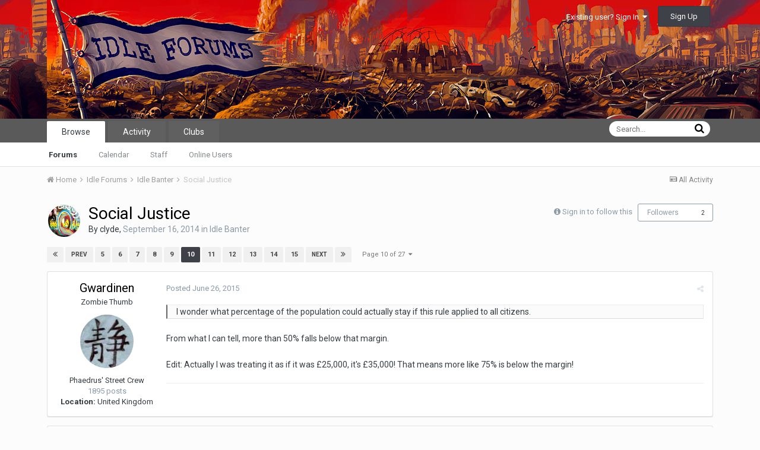

--- FILE ---
content_type: text/html;charset=UTF-8
request_url: https://www.idlethumbs.net/forums/topic/9635-social-justice/?page=10
body_size: 37547
content:
<!DOCTYPE html>
<html lang="en-US" dir="ltr">
	<head>
		<title>Social Justice - Page 10 - Idle Banter - Idle Forums</title>
		
			        	<script type="text/javascript">
                	var _gaq = _gaq || [];
	                _gaq.push(['_setAccount', 'UA-6928584-1']);
        	        _gaq.push(['_setDomainName', 'idlethumbs.net']);
                	_gaq.push(['_trackPageview']);
	                (function() {
        	                var ga = document.createElement('script'); ga.type = 'text/javascript'; ga.async = true;
                	        ga.src = ('https:' == document.location.protocol ? 'https://ssl' : 'http://www') + '.google-analytics.com/ga.js';
                        	var s = document.getElementsByTagName('script')[0]; s.parentNode.insertBefore(ga, s);
	                })();
        	</script>
		
		<!--[if lt IE 9]>
			<link rel="stylesheet" type="text/css" href="https://www.idlethumbs.net/forums/uploads/css_built_3/5e61784858ad3c11f00b5706d12afe52_ie8.css.4c9e379ed05793a4e1e0d16f7366e8c6.css">
		    <script src="//www.idlethumbs.net/forums/applications/core/interface/html5shiv/html5shiv.js"></script>
		<![endif]-->
		
<meta charset="utf-8">

	<meta name="viewport" content="width=device-width, initial-scale=1">



	
		
			
				<meta name="description" content="
I wonder what percentage of the population could actually stay if this rule applied to all citizens.
 
From what I can tell, more than 50% falls below that ...">
			
		
	

	
		
			
				<meta property="og:title" content="Social Justice">
			
		
	

	
		
			
				<meta property="og:type" content="object">
			
		
	

	
		
			
				<meta property="og:url" content="https://www.idlethumbs.net/forums/topic/9635-social-justice/">
			
		
	

	
		
			
				<meta property="og:description" content="
I wonder what percentage of the population could actually stay if this rule applied to all citizens.
 
From what I can tell, more than 50% falls below that ...">
			
		
	

	
		
			
				<meta property="og:updated_time" content="2017-08-09T02:51:22Z">
			
		
	

	
		
			
				<meta property="og:site_name" content="Idle Forums">
			
		
	

	
		
			
				<meta property="og:locale" content="en_US">
			
		
	

<meta name="theme-color" content="#5a5a5a">
<link rel="first" href="https://www.idlethumbs.net/forums/topic/9635-social-justice/" /><link rel="prev" href="https://www.idlethumbs.net/forums/topic/9635-social-justice/?page=9" /><link rel="next" href="https://www.idlethumbs.net/forums/topic/9635-social-justice/?page=11" /><link rel="last" href="https://www.idlethumbs.net/forums/topic/9635-social-justice/?page=27" /><link rel="canonical" href="https://www.idlethumbs.net/forums/topic/9635-social-justice/?page=10" />


		


	
		<link href="https://fonts.googleapis.com/css?family=Roboto:300,300i,400,400i,700,700i" rel="stylesheet">
	



	<link rel='stylesheet' href='https://www.idlethumbs.net/forums/uploads/css_built_3/341e4a57816af3ba440d891ca87450ff_framework.css.3f712ae2b6c33801ae484a89f2f58cda.css?v=cec791648e' media='all'>

	<link rel='stylesheet' href='https://www.idlethumbs.net/forums/uploads/css_built_3/05e81b71abe4f22d6eb8d1a929494829_responsive.css.1bad0ec4a5010a7dc09ca771e4a7ee9b.css?v=cec791648e' media='all'>

	<link rel='stylesheet' href='https://www.idlethumbs.net/forums/uploads/css_built_3/90eb5adf50a8c640f633d47fd7eb1778_core.css.4aa26c1fcc010d3caf42b5706ea8fd28.css?v=cec791648e' media='all'>

	<link rel='stylesheet' href='https://www.idlethumbs.net/forums/uploads/css_built_3/5a0da001ccc2200dc5625c3f3934497d_core_responsive.css.067c11243bbdcb35c904fae1302ac41c.css?v=cec791648e' media='all'>

	<link rel='stylesheet' href='https://www.idlethumbs.net/forums/uploads/css_built_3/62e269ced0fdab7e30e026f1d30ae516_forums.css.20c5a32fe21df8d19972a6c449982948.css?v=cec791648e' media='all'>

	<link rel='stylesheet' href='https://www.idlethumbs.net/forums/uploads/css_built_3/76e62c573090645fb99a15a363d8620e_forums_responsive.css.f934301a3d2e458b76113b21e428fc54.css?v=cec791648e' media='all'>




<link rel='stylesheet' href='https://www.idlethumbs.net/forums/uploads/css_built_3/258adbb6e4f3e83cd3b355f84e3fa002_custom.css.0391d145f5b5f4afa52d0479df26987b.css?v=cec791648e' media='all'>



		
		

	</head>
	<body class='ipsApp ipsApp_front ipsJS_none ipsClearfix' data-controller='core.front.core.app' data-message="" data-pageApp='forums' data-pageLocation='front' data-pageModule='forums' data-pageController='topic'>
		<a href='#elContent' class='ipsHide' title='Go to main content on this page' accesskey='m'>Jump to content</a>
		
		<div id='ipsLayout_header' class='ipsClearfix'>
			

			


			
<ul id='elMobileNav' class='ipsList_inline ipsResponsive_hideDesktop ipsResponsive_block' data-controller='core.front.core.mobileNav' data-default="all">
	
		
			
			
				
				
			
				
					<li id='elMobileBreadcrumb'>
						<a href='https://www.idlethumbs.net/forums/forum/4-idle-banter/'>
							<span>Idle Banter</span>
						</a>
					</li>
				
				
			
				
				
			
		
	
	
	
	<li >
		<a data-action="defaultStream" class='ipsType_light'  href='https://www.idlethumbs.net/forums/discover/'><i class='icon-newspaper'></i></a>
	</li>

	
		<li class='ipsJS_show'>
			<a href='https://www.idlethumbs.net/forums/search/' data-action="mobileSearch"><i class='fa fa-search'></i></a>
		</li>
	
	<li data-ipsDrawer data-ipsDrawer-drawerElem='#elMobileDrawer'>
		<a href='#'>
			
			
				
			
			
			
			<i class='fa fa-navicon'></i>
		</a>
	</li>
</ul>
			<header>
				<div class='ipsLayout_container'>
					


<a href='https://www.idlethumbs.net/forums/' id='elLogo' accesskey='1'><img src="https://www.idlethumbs.net/forums/uploads/monthly_2016_10/header_banter_logo.jpg.ca6c3754289121bf85d016e96d6a020b.jpg" alt='Idle Forums'></a>

					

	<ul id='elUserNav' class='ipsList_inline cSignedOut ipsClearfix ipsResponsive_hidePhone ipsResponsive_block'>
		
		<li id='elSignInLink'>
			
				<a href='https://www.idlethumbs.net/forums/login/' data-ipsMenu-closeOnClick="false" data-ipsMenu id='elUserSignIn'>
					Existing user? Sign In &nbsp;<i class='fa fa-caret-down'></i>
				</a>
			
			
<div id='elUserSignIn_menu' class='ipsMenu ipsMenu_auto ipsHide'>
	<div data-role="loginForm">
		
		
			
				
<form accept-charset='utf-8' class="ipsPad ipsForm ipsForm_vertical" method='post' action='https://www.idlethumbs.net/forums/login/' data-ipsValidation novalidate>
	<input type="hidden" name="login__standard_submitted" value="1">
	
		<input type="hidden" name="csrfKey" value="8a04c863bf8f52d82b82b178f6fc188d">
	
	<h4 class="ipsType_sectionHead">Sign In</h4>
	<br><br>
	<ul class='ipsList_reset'>
		
			
				
					<li class="ipsFieldRow ipsFieldRow_noLabel ipsFieldRow_fullWidth">
						<input type="text" required placeholder="Display Name or Email Address" name='auth' id='auth'>
					</li>
				
			
				
					<li class="ipsFieldRow ipsFieldRow_noLabel ipsFieldRow_fullWidth">
						<input type="password" required placeholder="Password" name='password' id='password'>
					</li>
				
			
				
					
<li class='ipsFieldRow ipsFieldRow_checkbox ipsClearfix ' id="9c7ffa65f11c317804907d1e35f70d9d">
	
		
		
<input type="hidden" name="remember_me" value="0">
<span class='ipsCustomInput'>
	<input
		type='checkbox'
		name='remember_me_checkbox'
		value='1'
		id="check_9c7ffa65f11c317804907d1e35f70d9d"
		data-toggle-id="9c7ffa65f11c317804907d1e35f70d9d"
		checked aria-checked='true'
		
		
		
		
		
		
	>
	
	<span></span>
</span>


		
		<div class='ipsFieldRow_content'>
			<label class='ipsFieldRow_label' for='check_9c7ffa65f11c317804907d1e35f70d9d'>Remember me </label>
			


<span class='ipsFieldRow_desc'>
	Not recommended on shared computers
</span>
			
			
		</div>
	
</li>
				
			
		
		<li class="ipsFieldRow ipsFieldRow_fullWidth">
			<br>
			<button type="submit" class="ipsButton ipsButton_primary ipsButton_small" id="elSignIn_submit">Sign In</button>
			<br>
			<p class="ipsType_right ipsType_small">
				<a href='https://www.idlethumbs.net/forums/lostpassword/' data-ipsDialog data-ipsDialog-title='Forgot your password?'>Forgot your password?</a>
			</p>
		</li>
	</ul>
</form>
			
		
		
	</div>
</div>
		</li>
		
			<li>
				<a href='https://www.idlethumbs.net/forums/register/' data-ipsDialog data-ipsDialog-size='narrow' data-ipsDialog-title='Sign Up' id='elRegisterButton' class='ipsButton ipsButton_normal ipsButton_primary'>
						Sign Up
				</a>
			</li>
		
	</ul>

				</div>
			</header>
			

	<nav data-controller='core.front.core.navBar' class=''>
		<div class='ipsNavBar_primary ipsLayout_container  ipsClearfix'>
			
				<div id='elSearch' class='ipsPos_right' data-controller='core.front.core.quickSearch' data-default="all">
					<form accept-charset='utf-8' action='//www.idlethumbs.net/forums/search/' method='post'>
						<a href='#' id='elSearchFilter' data-ipsMenu data-ipsMenu-selectable='radio' data-ipsMenu-appendTo='#elSearch' class="ipsHide">
							<span data-role='searchingIn'>
								
									
										This Topic
										
										
											<input name="type" value="forums_topic" data-role="searchFilter" type="hidden">
										
											<input name="item" value="9635" data-role="searchFilter" type="hidden">
										
										
								
							</span>
							<i class='fa fa-caret-down'></i>
						</a>
						<input type="hidden" name="type" value="forums_topic" data-role="searchFilter">
						<ul id='elSearchFilter_menu' class='ipsMenu ipsMenu_selectable ipsMenu_narrow ipsHide'>
							<li class='ipsMenu_item ' data-ipsMenuValue='all'>
								<a href='https://www.idlethumbs.net/forums/index.php?app=core&amp;module=search&amp;controller=search&amp;csrfKey=8a04c863bf8f52d82b82b178f6fc188d' title='All Content'>All Content</a>
							</li>
							<li class='ipsMenu_sep'><hr></li>
							
								
								
									<li class='ipsMenu_item ipsMenu_itemChecked' data-ipsMenuValue='{&quot;type&quot;:&quot;forums_topic&quot;,&quot;item&quot;:9635}' data-options='{&quot;type&quot;:&quot;forums_topic&quot;,&quot;item&quot;:9635}'>
										<a href='#'>This Topic</a>
									</li>
								
									<li class='ipsMenu_item ' data-ipsMenuValue='{&quot;type&quot;:&quot;forums_topic&quot;,&quot;nodes&quot;:4}' data-options='{&quot;type&quot;:&quot;forums_topic&quot;,&quot;nodes&quot;:4}'>
										<a href='#'>This Forum</a>
									</li>
								
								<li class='ipsMenu_sep'><hr></li>
							
							<li data-role='globalSearchMenuOptions'></li>
							<li class='ipsMenu_item ipsMenu_itemNonSelect'>
								<a href='https://www.idlethumbs.net/forums/search/' accesskey='4'><i class='fa fa-cog'></i> Advanced Search</a>
							</li>
						</ul>
						<input type='search' id='elSearchField' placeholder='Search...' name='q'>
						<button type='submit'><i class='fa fa-search'></i></button>
					</form>
				</div>
			
			<ul data-role="primaryNavBar" class='ipsResponsive_showDesktop ipsResponsive_block'>
				


	
		
		
			
		
		<li class='ipsNavBar_active' data-active id='elNavSecondary_1' data-role="navBarItem" data-navApp="core" data-navExt="CustomItem">
			
			
				<a href="https://www.idlethumbs.net/forums/"  data-navItem-id="1" data-navDefault>
					Browse
				</a>
			
			
				<ul class='ipsNavBar_secondary ' data-role='secondaryNavBar'>
					


	
		
		
			
		
		<li class='ipsNavBar_active' data-active id='elNavSecondary_8' data-role="navBarItem" data-navApp="forums" data-navExt="Forums">
			
			
				<a href="https://www.idlethumbs.net/forums/"  data-navItem-id="8" data-navDefault>
					Forums
				</a>
			
			
		</li>
	
	

	
		
		
		<li  id='elNavSecondary_9' data-role="navBarItem" data-navApp="calendar" data-navExt="Calendar">
			
			
				<a href="https://www.idlethumbs.net/forums/calendar/"  data-navItem-id="9" >
					Calendar
				</a>
			
			
		</li>
	
	

	
	

	
		
		
		<li  id='elNavSecondary_11' data-role="navBarItem" data-navApp="core" data-navExt="StaffDirectory">
			
			
				<a href="https://www.idlethumbs.net/forums/staff/"  data-navItem-id="11" >
					Staff
				</a>
			
			
		</li>
	
	

	
		
		
		<li  id='elNavSecondary_12' data-role="navBarItem" data-navApp="core" data-navExt="OnlineUsers">
			
			
				<a href="https://www.idlethumbs.net/forums/online/"  data-navItem-id="12" >
					Online Users
				</a>
			
			
		</li>
	
	

					<li class='ipsHide' id='elNavigationMore_1' data-role='navMore'>
						<a href='#' data-ipsMenu data-ipsMenu-appendTo='#elNavigationMore_1' id='elNavigationMore_1_dropdown'>More <i class='fa fa-caret-down'></i></a>
						<ul class='ipsHide ipsMenu ipsMenu_auto' id='elNavigationMore_1_dropdown_menu' data-role='moreDropdown'></ul>
					</li>
				</ul>
			
		</li>
	
	

	
		
		
		<li  id='elNavSecondary_2' data-role="navBarItem" data-navApp="core" data-navExt="CustomItem">
			
			
				<a href="https://www.idlethumbs.net/forums/discover/"  data-navItem-id="2" >
					Activity
				</a>
			
			
				<ul class='ipsNavBar_secondary ipsHide' data-role='secondaryNavBar'>
					


	
		
		
		<li  id='elNavSecondary_3' data-role="navBarItem" data-navApp="core" data-navExt="AllActivity">
			
			
				<a href="https://www.idlethumbs.net/forums/discover/"  data-navItem-id="3" >
					All Activity
				</a>
			
			
		</li>
	
	

	
	

	
	

	
	

	
		
		
		<li  id='elNavSecondary_7' data-role="navBarItem" data-navApp="core" data-navExt="Search">
			
			
				<a href="https://www.idlethumbs.net/forums/search/"  data-navItem-id="7" >
					Search
				</a>
			
			
		</li>
	
	

					<li class='ipsHide' id='elNavigationMore_2' data-role='navMore'>
						<a href='#' data-ipsMenu data-ipsMenu-appendTo='#elNavigationMore_2' id='elNavigationMore_2_dropdown'>More <i class='fa fa-caret-down'></i></a>
						<ul class='ipsHide ipsMenu ipsMenu_auto' id='elNavigationMore_2_dropdown_menu' data-role='moreDropdown'></ul>
					</li>
				</ul>
			
		</li>
	
	

	
	

	
	

	
		
		
		<li  id='elNavSecondary_15' data-role="navBarItem" data-navApp="core" data-navExt="Clubs">
			
			
				<a href="https://www.idlethumbs.net/forums/clubs/"  data-navItem-id="15" >
					Clubs
				</a>
			
			
		</li>
	
	

				<li class='ipsHide' id='elNavigationMore' data-role='navMore'>
					<a href='#' data-ipsMenu data-ipsMenu-appendTo='#elNavigationMore' id='elNavigationMore_dropdown'>More</a>
					<ul class='ipsNavBar_secondary ipsHide' data-role='secondaryNavBar'>
						<li class='ipsHide' id='elNavigationMore_more' data-role='navMore'>
							<a href='#' data-ipsMenu data-ipsMenu-appendTo='#elNavigationMore_more' id='elNavigationMore_more_dropdown'>More <i class='fa fa-caret-down'></i></a>
							<ul class='ipsHide ipsMenu ipsMenu_auto' id='elNavigationMore_more_dropdown_menu' data-role='moreDropdown'></ul>
						</li>
					</ul>
				</li>
			</ul>
		</div>
	</nav>

		</div>
		<main id='ipsLayout_body' class='ipsLayout_container'>
			<div id='ipsLayout_contentArea'>
				<div id='ipsLayout_contentWrapper'>
					
<nav class='ipsBreadcrumb ipsBreadcrumb_top ipsFaded_withHover'>
	

	<ul class='ipsList_inline ipsPos_right'>
		
		<li >
			<a data-action="defaultStream" class='ipsType_light '  href='https://www.idlethumbs.net/forums/discover/'><i class='icon-newspaper'></i> <span>All Activity</span></a>
		</li>
		
	</ul>

	<ul data-role="breadcrumbList">
		<li>
			<a title="Home" href='https://www.idlethumbs.net/forums/'>
				<span><i class='fa fa-home'></i> Home <i class='fa fa-angle-right'></i></span>
			</a>
		</li>
		
		
			<li>
				
					<a href='https://www.idlethumbs.net/forums/forum/1-idle-forums/'>
						<span>Idle Forums <i class='fa fa-angle-right'></i></span>
					</a>
				
			</li>
		
			<li>
				
					<a href='https://www.idlethumbs.net/forums/forum/4-idle-banter/'>
						<span>Idle Banter <i class='fa fa-angle-right'></i></span>
					</a>
				
			</li>
		
			<li>
				
					Social Justice
				
			</li>
		
	</ul>
</nav>
					
					<div id='ipsLayout_mainArea'>
						<a id='elContent'></a>
						
						
						
						

	<div class='cWidgetContainer '  data-role='widgetReceiver' data-orientation='horizontal' data-widgetArea='header'>
		<ul class='ipsList_reset'>
			
				
					
					<li class='ipsWidget ipsWidget_horizontal ipsBox ipsWidgetHide ipsHide' data-blockID='app_core_announcements_announcements' data-blockConfig="true" data-blockTitle="Announcements" data-blockErrorMessage="This block cannot be shown. This could be because it needs configuring, is unable to show on this page, or will show after reloading this page." data-controller='core.front.widgets.block'></li>
				
			
		</ul>
	</div>

						






<div class="ipsPageHeader ipsClearfix">
	
		<div class='ipsPos_right ipsResponsive_noFloat ipsResponsive_hidePhone'>
			

<div data-followApp='forums' data-followArea='topic' data-followID='9635' data-controller='core.front.core.followButton'>
	
		<span class='ipsType_light ipsType_blendLinks ipsResponsive_hidePhone ipsResponsive_inline'><i class='fa fa-info-circle'></i> <a href='https://www.idlethumbs.net/forums/login/' title='Go to the sign in page'>Sign in to follow this</a>&nbsp;&nbsp;</span>
	
	

	<div class="ipsFollow ipsPos_middle ipsButton ipsButton_link ipsButton_verySmall " data-role="followButton">
		
			<a href='https://www.idlethumbs.net/forums/index.php?app=core&amp;module=system&amp;controller=notifications&amp;do=followers&amp;follow_app=forums&amp;follow_area=topic&amp;follow_id=9635' title='See who follows this' class='ipsType_blendLinks ipsType_noUnderline' data-ipsTooltip data-ipsDialog data-ipsDialog-size='narrow' data-ipsDialog-title='Who follows this'>Followers</a>
			<a class='ipsCommentCount' href='https://www.idlethumbs.net/forums/index.php?app=core&amp;module=system&amp;controller=notifications&amp;do=followers&amp;follow_app=forums&amp;follow_area=topic&amp;follow_id=9635' title='See who follows this' data-ipsTooltip data-ipsDialog data-ipsDialog-size='narrow' data-ipsDialog-title='Who follows this'>2</a>
		
	</div>

</div>
		</div>
		<div class='ipsPos_right ipsResponsive_noFloat ipsResponsive_hidePhone'>
			






		</div>
		
	
	<div class='ipsPhotoPanel ipsPhotoPanel_small ipsPhotoPanel_notPhone ipsClearfix'>
		


	<a href="https://www.idlethumbs.net/forums/profile/30393-clyde/" data-ipsHover data-ipsHover-target="https://www.idlethumbs.net/forums/profile/30393-clyde/?do=hovercard" class="ipsUserPhoto ipsUserPhoto_small" title="Go to clyde's profile">
		<img src='https://www.idlethumbs.net/forums/uploads/profile/photo-30393.gif' alt='clyde'>
	</a>

		<div>
			<h1 class='ipsType_pageTitle ipsContained_container'>
				

				
				
					<span class='ipsType_break ipsContained'>
						<span>Social Justice</span>
					</span>
				
			</h1>
			
			<p class='ipsType_reset ipsType_blendLinks '>
				<span class='ipsType_normal'>
				
					By 
<a href='https://www.idlethumbs.net/forums/profile/30393-clyde/' data-ipsHover data-ipsHover-target='https://www.idlethumbs.net/forums/profile/30393-clyde/?do=hovercard&amp;referrer=https%253A%252F%252Fwww.idlethumbs.net%252Fforums%252Ftopic%252F9635-social-justice%252F%253Fpage%253D10' title="Go to clyde's profile" class="ipsType_break">clyde</a>,  <span class='ipsType_light'><time datetime='2014-09-16T19:31:12Z' title='09/16/14 07:31  PM' data-short='11 yr'>September 16, 2014</time> in <a href="https://www.idlethumbs.net/forums/forum/4-idle-banter/">Idle Banter</a></span>
				
				</span>
				<br>
			</p>
			
		</div>
	</div>
</div>








<div class='ipsClearfix'>
	
	
	<ul class="ipsToolList ipsToolList_horizontal ipsClearfix ipsSpacer_both ipsResponsive_hidePhone">
		
		
		
	</ul>
</div>

<div data-controller='core.front.core.commentFeed,forums.front.topic.view, core.front.core.ignoredComments' data-autoPoll data-baseURL='https://www.idlethumbs.net/forums/topic/9635-social-justice/'  data-feedID='topic-9635' class='cTopic ipsClear ipsSpacer_top'>
	
		
			<div class="ipsClearfix ipsClear ipsSpacer_bottom">
				

	
	<ul class='ipsPagination' id='elPagination_c7baa34b1bc55177c8249151e00edefc_697f40779e2c7' data-pages='27' data-ipsPagination  data-ipsPagination-pages="27" data-ipsPagination-perPage='25'>
		
			
				<li class='ipsPagination_first'><a href='https://www.idlethumbs.net/forums/topic/9635-social-justice/' rel="first" data-page='1' data-ipsTooltip title='First page'><i class='fa fa-angle-double-left'></i></a></li>
				<li class='ipsPagination_prev'><a href='https://www.idlethumbs.net/forums/topic/9635-social-justice/?page=9' rel="prev" data-page='9' data-ipsTooltip title='Previous page'>Prev</a></li>
				
					<li class='ipsPagination_page'><a href='https://www.idlethumbs.net/forums/topic/9635-social-justice/?page=5' data-page='5'>5</a></li>
				
					<li class='ipsPagination_page'><a href='https://www.idlethumbs.net/forums/topic/9635-social-justice/?page=6' data-page='6'>6</a></li>
				
					<li class='ipsPagination_page'><a href='https://www.idlethumbs.net/forums/topic/9635-social-justice/?page=7' data-page='7'>7</a></li>
				
					<li class='ipsPagination_page'><a href='https://www.idlethumbs.net/forums/topic/9635-social-justice/?page=8' data-page='8'>8</a></li>
				
					<li class='ipsPagination_page'><a href='https://www.idlethumbs.net/forums/topic/9635-social-justice/?page=9' data-page='9'>9</a></li>
				
			
			<li class='ipsPagination_page ipsPagination_active'><a href='https://www.idlethumbs.net/forums/topic/9635-social-justice/?page=10' data-page='10'>10</a></li>
			
				
					<li class='ipsPagination_page'><a href='https://www.idlethumbs.net/forums/topic/9635-social-justice/?page=11' data-page='11'>11</a></li>
				
					<li class='ipsPagination_page'><a href='https://www.idlethumbs.net/forums/topic/9635-social-justice/?page=12' data-page='12'>12</a></li>
				
					<li class='ipsPagination_page'><a href='https://www.idlethumbs.net/forums/topic/9635-social-justice/?page=13' data-page='13'>13</a></li>
				
					<li class='ipsPagination_page'><a href='https://www.idlethumbs.net/forums/topic/9635-social-justice/?page=14' data-page='14'>14</a></li>
				
					<li class='ipsPagination_page'><a href='https://www.idlethumbs.net/forums/topic/9635-social-justice/?page=15' data-page='15'>15</a></li>
				
				<li class='ipsPagination_next'><a href='https://www.idlethumbs.net/forums/topic/9635-social-justice/?page=11' rel="next" data-page='11' data-ipsTooltip title='Next page'>Next</a></li>
				<li class='ipsPagination_last'><a href='https://www.idlethumbs.net/forums/topic/9635-social-justice/?page=27' rel="last" data-page='27' data-ipsTooltip title='Last page'><i class='fa fa-angle-double-right'></i></a></li>
			
			
				<li class='ipsPagination_pageJump'>
					<a href='#' data-ipsMenu data-ipsMenu-closeOnClick='false' data-ipsMenu-appendTo='#elPagination_c7baa34b1bc55177c8249151e00edefc_697f40779e2c7' id='elPagination_c7baa34b1bc55177c8249151e00edefc_697f40779e2c7_jump'>Page 10 of 27 &nbsp;<i class='fa fa-caret-down'></i></a>
					<div class='ipsMenu ipsMenu_narrow ipsPad ipsHide' id='elPagination_c7baa34b1bc55177c8249151e00edefc_697f40779e2c7_jump_menu'>
						<form accept-charset='utf-8' method='post' action='https://www.idlethumbs.net/forums/topic/9635-social-justice/' data-role="pageJump">
							<ul class='ipsForm ipsForm_horizontal'>
								<li class='ipsFieldRow'>
									<input type='number' min='1' max='27' placeholder='Page number' class='ipsField_fullWidth' name='page'>
								</li>
								<li class='ipsFieldRow ipsFieldRow_fullWidth'>
									<input type='submit' class='ipsButton_fullWidth ipsButton ipsButton_verySmall ipsButton_primary' value='Go'>
								</li>
							</ul>
						</form>
					</div>
				</li>
			
		
	</ul>

			</div>
		
	

	

<div data-controller='core.front.core.recommendedComments' data-url='https://www.idlethumbs.net/forums/topic/9635-social-justice/?recommended=comments' class='ipsAreaBackground ipsPad ipsBox ipsBox_transparent ipsSpacer_bottom ipsRecommendedComments ipsHide'>
	<div data-role="recommendedComments">
		<h2 class='ipsType_sectionHead ipsType_large'>Recommended Posts</h2>
		
	</div>
</div>
	
	<div data-role='commentFeed' data-controller='core.front.core.moderation' >
		<form action="https://www.idlethumbs.net/forums/topic/9635-social-justice/?csrfKey=8a04c863bf8f52d82b82b178f6fc188d&amp;do=multimodComment" method="post" data-ipsPageAction data-role='moderationTools'>
			
			
				
					
					
					




<a id='comment-368137'></a>
<article  id='elComment_368137' class='cPost ipsBox  ipsComment  ipsComment_parent ipsClearfix ipsClear ipsColumns ipsColumns_noSpacing ipsColumns_collapsePhone  '>
	

	<div class='cAuthorPane cAuthorPane_mobile ipsResponsive_showPhone ipsResponsive_block'>
		<h3 class='ipsType_sectionHead cAuthorPane_author ipsResponsive_showPhone ipsResponsive_inlineBlock ipsType_break ipsType_blendLinks ipsTruncate ipsTruncate_line'>
			
<a href='https://www.idlethumbs.net/forums/profile/9652-gwardinen/' data-ipsHover data-ipsHover-target='https://www.idlethumbs.net/forums/profile/9652-gwardinen/?do=hovercard&amp;referrer=https%253A%252F%252Fwww.idlethumbs.net%252Fforums%252Ftopic%252F9635-social-justice%252F%253Fpage%253D10' title="Go to Gwardinen's profile" class="ipsType_break">Gwardinen</a>
			<span class='ipsResponsive_showPhone ipsResponsive_inline'>&nbsp;&nbsp;
</span>
		</h3>
		<div class='cAuthorPane_photo'>
			


	<a href="https://www.idlethumbs.net/forums/profile/9652-gwardinen/" data-ipsHover data-ipsHover-target="https://www.idlethumbs.net/forums/profile/9652-gwardinen/?do=hovercard" class="ipsUserPhoto ipsUserPhoto_large" title="Go to Gwardinen's profile">
		<img src='https://www.idlethumbs.net/forums/uploads/profile/photo-9652.gif' alt='Gwardinen'>
	</a>

		</div>
	</div>
	<aside class='ipsComment_author cAuthorPane ipsColumn ipsColumn_medium ipsResponsive_hidePhone'>
		<h3 class='ipsType_sectionHead cAuthorPane_author ipsType_blendLinks ipsType_break'><strong>
<a href='https://www.idlethumbs.net/forums/profile/9652-gwardinen/' data-ipsHover data-ipsHover-target='https://www.idlethumbs.net/forums/profile/9652-gwardinen/?do=hovercard&amp;referrer=https%253A%252F%252Fwww.idlethumbs.net%252Fforums%252Ftopic%252F9635-social-justice%252F%253Fpage%253D10' title="Go to Gwardinen's profile" class="ipsType_break">Gwardinen</a></strong> <span class='ipsResponsive_showPhone ipsResponsive_inline'>&nbsp;&nbsp;
</span></h3>
		
		<ul class='cAuthorPane_info ipsList_reset'>
			
				<li class='ipsType_break'>Zombie Thumb</li>
			
			

			<li class='cAuthorPane_photo'>
				


	<a href="https://www.idlethumbs.net/forums/profile/9652-gwardinen/" data-ipsHover data-ipsHover-target="https://www.idlethumbs.net/forums/profile/9652-gwardinen/?do=hovercard" class="ipsUserPhoto ipsUserPhoto_large" title="Go to Gwardinen's profile">
		<img src='https://www.idlethumbs.net/forums/uploads/profile/photo-9652.gif' alt='Gwardinen'>
	</a>

			</li>
			<li>Phaedrus&#39; Street Crew</li>
			
			
				<li>
</li>
				<li class='ipsType_light'>1895 posts</li>
				
				

	
	<li class='ipsResponsive_hidePhone ipsType_break'>
		<strong>Location:</strong> United Kingdom
	</li>
	

			
		</ul>
	</aside>
	<div class='ipsColumn ipsColumn_fluid'>
		

<div id='comment-368137_wrap' data-controller='core.front.core.comment' data-commentApp='forums' data-commentType='forums' data-commentID="368137" data-quoteData='{&quot;userid&quot;:9652,&quot;username&quot;:&quot;Gwardinen&quot;,&quot;timestamp&quot;:1435326013,&quot;contentapp&quot;:&quot;forums&quot;,&quot;contenttype&quot;:&quot;forums&quot;,&quot;contentid&quot;:9635,&quot;contentclass&quot;:&quot;forums_Topic&quot;,&quot;contentcommentid&quot;:368137}' class='ipsComment_content ipsType_medium  ipsFaded_withHover'>
	

	<div class='ipsComment_meta ipsType_light'>
		<div class='ipsPos_right ipsType_light ipsType_reset ipsFaded ipsFaded_more ipsType_blendLinks'>
			<ul class='ipsList_inline ipsComment_tools'>
				
				
				
					<li><a class='ipsType_blendLinks' href='https://www.idlethumbs.net/forums/topic/9635-social-justice/?do=findComment&amp;comment=368137' data-ipsTooltip title='Share this post' data-ipsMenu data-ipsMenu-closeOnClick='false' id='elSharePost_368137' data-role='shareComment'><i class='fa fa-share-alt'></i></a></li>
				
				
			</ul>
		</div>

		<div class='ipsType_reset'>
			<a href='https://www.idlethumbs.net/forums/topic/9635-social-justice/?do=findComment&amp;comment=368137' class='ipsType_blendLinks'>Posted <time datetime='2015-06-26T13:40:13Z' title='06/26/15 01:40  PM' data-short='10 yr'>June 26, 2015</time></a>
			<span class='ipsResponsive_hidePhone'>
				
				
			</span>
		</div>
	</div>

	


	<div class='cPost_contentWrap ipsPad'>
		
		<div data-role='commentContent' class='ipsType_normal ipsType_richText ipsContained' data-controller='core.front.core.lightboxedImages'>
			
<blockquote data-ipsquote="" class="ipsQuote" data-ipsquote-contentcommentid="368126" data-ipsquote-contentapp="forums" data-ipsquote-contenttype="forums" data-ipsquote-contentclass="forums_Topic" data-ipsquote-contentid="9635" data-ipsquote-username="SuperBiasedMan" data-cite="SuperBiasedMan" data-ipsquote-timestamp="1435318851"><div><p>I wonder what percentage of the population could actually stay if this rule applied to all citizens.</p></div></blockquote>
<p> </p>
<p>From what I can tell, more than 50% falls below that margin.</p>
<p> </p>
<p>Edit: Actually I was treating it as if it was £25,000, it's £35,000! That means more like 75% is below the margin!</p>


			
		</div>

		<div class='ipsItemControls'>
			
				
			
			<ul class='ipsComment_controls ipsClearfix ipsItemControls_left' data-role="commentControls">
				
					
					
					
				
				<li class='ipsHide' data-role='commentLoading'>
					<span class='ipsLoading ipsLoading_tiny ipsLoading_noAnim'></span>
				</li>
			</ul>
		</div>

		
	</div>

	<div class='ipsMenu ipsMenu_wide ipsHide cPostShareMenu' id='elSharePost_368137_menu'>
		<div class='ipsPad'>
			<h4 class='ipsType_sectionHead'>Share this post</h4>
			<hr class='ipsHr'>
			<h5 class='ipsType_normal ipsType_reset'>Link to post</h5>
			
			<input type='text' value='https://www.idlethumbs.net/forums/topic/9635-social-justice/?do=findComment&amp;comment=368137' class='ipsField_fullWidth'>
			

			
				<h5 class='ipsType_normal ipsType_reset ipsSpacer_top'>Share on other sites</h5>
				

	<ul class='ipsList_inline ipsList_noSpacing ipsClearfix' data-controller="core.front.core.sharelink">
		
			<li>
<a href="http://twitter.com/share?text=Social%20Justice&amp;url=https%3A%2F%2Fwww.idlethumbs.net%2Fforums%2Ftopic%2F9635-social-justice%2F%3Fdo%3DfindComment%26comment%3D368137" class="cShareLink cShareLink_twitter" target="_blank" data-role="shareLink" title='Share on Twitter' data-ipsTooltip rel='noopener'>
	<i class="fa fa-twitter"></i>
</a></li>
		
			<li>
<a href="https://www.facebook.com/sharer/sharer.php?u=https%3A%2F%2Fwww.idlethumbs.net%2Fforums%2Ftopic%2F9635-social-justice%2F%3Fdo%3DfindComment%26comment%3D368137" class="cShareLink cShareLink_facebook" target="_blank" data-role="shareLink" title='Share on Facebook' data-ipsTooltip rel='noopener'>
	<i class="fa fa-facebook"></i>
</a></li>
		
			<li>
<a href="https://plus.google.com/share?url=https%3A%2F%2Fwww.idlethumbs.net%2Fforums%2Ftopic%2F9635-social-justice%2F%3Fdo%3DfindComment%26comment%3D368137" class="cShareLink cShareLink_google" target="_blank" data-role="shareLink" title='Share on Google+' data-ipsTooltip rel='noopener'>
	<i class="fa fa-google-plus"></i>
</a></li>
		
			<li>
<a href="http://digg.com/submit?url=https://www.idlethumbs.net/forums/topic/9635-social-justice/?do=findComment%26comment=368137" class="cShareLink cShareLink_digg" target="_blank" data-role="shareLink" title='Share on Digg' data-ipsTooltip rel='noopener'>
	<i class="fa fa-digg"></i>
</a></li>
		
			<li>
<a href="https://del.icio.us/save?jump=close&amp;noui=1&amp;v=5&amp;provider=Idle%2BForums&amp;url=https://www.idlethumbs.net/forums/topic/9635-social-justice/?do=findComment%26comment=368137&amp;title=Social%20Justice" class="cShareLink cShareLink_delicious" target="_blank" data-role='shareLink' title='Save to Delicious' data-ipsTooltip rel='noopener'>
	<i class="fa fa-delicious"></i>
</a></li>
		
			<li>
<a href="http://www.reddit.com/submit?url=https%3A%2F%2Fwww.idlethumbs.net%2Fforums%2Ftopic%2F9635-social-justice%2F%3Fdo%3DfindComment%26comment%3D368137&amp;title=Social+Justice" class="cShareLink cShareLink_reddit" target="_blank" title='Share on Reddit' data-ipsTooltip rel='noopener'>
	<i class="fa fa-reddit"></i>
</a></li>
		
			<li>
<a href="http://www.stumbleupon.com/submit?url=https%253A%252F%252Fwww.idlethumbs.net%252Fforums%252Ftopic%252F9635-social-justice%252F%253Fdo%253DfindComment%2526comment%253D368137" class="cShareLink cShareLink_stumble" target="_blank" title='Share on StumbleUpon' data-ipsTooltip rel='noopener'>
	<i class="fa fa-stumbleupon"></i>
</a></li>
		
			<li>
<a href='https://www.idlethumbs.net/forums/topic/9635-social-justice/?do=email&amp;comment=368137' rel='nofollow' class='cShareLink cShareLink_email' data-ipsDialog data-ipsDialog-title='Email this page' data-ipsDialog-remoteSubmit data-ipsDialog-flashMessage='The email has been sent' title='Share via email' data-ipsTooltip>
	<i class="fa fa-envelope"></i>
</a></li>
		
			<li>
<a href="http://pinterest.com/pin/create/button/?url=https://www.idlethumbs.net/forums/topic/9635-social-justice/?do=findComment%26comment=368137&amp;media=" class="cShareLink cShareLink_pinterest" target="_blank" data-role="shareLink" title='Share on Pinterest' data-ipsTooltip rel='noopener'>
	<i class="fa fa-pinterest"></i>
</a></li>
		
	</ul>

			
		</div>
	</div>
</div>
	</div>
</article>
					
				
					
					
					




<a id='comment-368234'></a>
<article  id='elComment_368234' class='cPost ipsBox  ipsComment  ipsComment_parent ipsClearfix ipsClear ipsColumns ipsColumns_noSpacing ipsColumns_collapsePhone  '>
	

	<div class='cAuthorPane cAuthorPane_mobile ipsResponsive_showPhone ipsResponsive_block'>
		<h3 class='ipsType_sectionHead cAuthorPane_author ipsResponsive_showPhone ipsResponsive_inlineBlock ipsType_break ipsType_blendLinks ipsTruncate ipsTruncate_line'>
			
<a href='https://www.idlethumbs.net/forums/profile/8497-joncole/' data-ipsHover data-ipsHover-target='https://www.idlethumbs.net/forums/profile/8497-joncole/?do=hovercard&amp;referrer=https%253A%252F%252Fwww.idlethumbs.net%252Fforums%252Ftopic%252F9635-social-justice%252F%253Fpage%253D10' title="Go to JonCole's profile" class="ipsType_break">JonCole</a>
			<span class='ipsResponsive_showPhone ipsResponsive_inline'>&nbsp;&nbsp;
</span>
		</h3>
		<div class='cAuthorPane_photo'>
			


	<a href="https://www.idlethumbs.net/forums/profile/8497-joncole/" data-ipsHover data-ipsHover-target="https://www.idlethumbs.net/forums/profile/8497-joncole/?do=hovercard" class="ipsUserPhoto ipsUserPhoto_large" title="Go to JonCole's profile">
		<img src='https://www.idlethumbs.net/forums/uploads/profile/photo-thumb-8497.jpg' alt='JonCole'>
	</a>

		</div>
	</div>
	<aside class='ipsComment_author cAuthorPane ipsColumn ipsColumn_medium ipsResponsive_hidePhone'>
		<h3 class='ipsType_sectionHead cAuthorPane_author ipsType_blendLinks ipsType_break'><strong>
<a href='https://www.idlethumbs.net/forums/profile/8497-joncole/' data-ipsHover data-ipsHover-target='https://www.idlethumbs.net/forums/profile/8497-joncole/?do=hovercard&amp;referrer=https%253A%252F%252Fwww.idlethumbs.net%252Fforums%252Ftopic%252F9635-social-justice%252F%253Fpage%253D10' title="Go to JonCole's profile" class="ipsType_break">JonCole</a></strong> <span class='ipsResponsive_showPhone ipsResponsive_inline'>&nbsp;&nbsp;
</span></h3>
		
		<ul class='cAuthorPane_info ipsList_reset'>
			
				<li class='ipsType_break'>jonac13</li>
			
			

			<li class='cAuthorPane_photo'>
				


	<a href="https://www.idlethumbs.net/forums/profile/8497-joncole/" data-ipsHover data-ipsHover-target="https://www.idlethumbs.net/forums/profile/8497-joncole/?do=hovercard" class="ipsUserPhoto ipsUserPhoto_large" title="Go to JonCole's profile">
		<img src='https://www.idlethumbs.net/forums/uploads/profile/photo-thumb-8497.jpg' alt='JonCole'>
	</a>

			</li>
			<li>Phaedrus&#39; Street Crew</li>
			
			
				<li>
</li>
				<li class='ipsType_light'>4106 posts</li>
				
				

	
	<li class='ipsResponsive_hidePhone ipsType_break'>
		<strong>Location:</strong> San Antonio, TX
	</li>
	

			
		</ul>
	</aside>
	<div class='ipsColumn ipsColumn_fluid'>
		

<div id='comment-368234_wrap' data-controller='core.front.core.comment' data-commentApp='forums' data-commentType='forums' data-commentID="368234" data-quoteData='{&quot;userid&quot;:8497,&quot;username&quot;:&quot;JonCole&quot;,&quot;timestamp&quot;:1435349662,&quot;contentapp&quot;:&quot;forums&quot;,&quot;contenttype&quot;:&quot;forums&quot;,&quot;contentid&quot;:9635,&quot;contentclass&quot;:&quot;forums_Topic&quot;,&quot;contentcommentid&quot;:368234}' class='ipsComment_content ipsType_medium  ipsFaded_withHover'>
	

	<div class='ipsComment_meta ipsType_light'>
		<div class='ipsPos_right ipsType_light ipsType_reset ipsFaded ipsFaded_more ipsType_blendLinks'>
			<ul class='ipsList_inline ipsComment_tools'>
				
				
				
					<li><a class='ipsType_blendLinks' href='https://www.idlethumbs.net/forums/topic/9635-social-justice/?do=findComment&amp;comment=368234' data-ipsTooltip title='Share this post' data-ipsMenu data-ipsMenu-closeOnClick='false' id='elSharePost_368234' data-role='shareComment'><i class='fa fa-share-alt'></i></a></li>
				
				
			</ul>
		</div>

		<div class='ipsType_reset'>
			<a href='https://www.idlethumbs.net/forums/topic/9635-social-justice/?do=findComment&amp;comment=368234' class='ipsType_blendLinks'>Posted <time datetime='2015-06-26T20:14:22Z' title='06/26/15 08:14  PM' data-short='10 yr'>June 26, 2015</time></a>
			<span class='ipsResponsive_hidePhone'>
				
				
			</span>
		</div>
	</div>

	


	<div class='cPost_contentWrap ipsPad'>
		
		<div data-role='commentContent' class='ipsType_normal ipsType_richText ipsContained' data-controller='core.front.core.lightboxedImages'>
			
<p>Forgive me, but I need to get some thoughts out and please feel free to tear me down if I deserve it. I just don't quite know how to process some of the thoughts I'm feeling today. Despite so much good social justice shit happening (in the scheme of things), I can't help but feel a little hopeless in other ways, as though everything is cheapened by this propensity to just social justice SO HARD or be just SO CYNICAL about everything.</p>
<p> </p>
<p>For instance, a bunch of anti-capitalist people (for whom I identify with) are shitting on brands/companies that have adapted their logos to make light of the gay marriage decision today at the Supreme Court. They're saying that by doing this, they're just trying to make a quick buck because it'll improve their brand image, or something like that. Which is undoubtedly true, which is undoubtedly part of the business strategy of these companies. But isn't it also possible that the company culture actually does support these broad cultural victories? Also, is it really bad that various huge companies are outwardly showing support for gay marriage? Like, isn't a potential good outcome of this that other smaller companies might be a little more tolerant on the whole of queer folk if they see that other companies have a pro-LGBTQ stance? (<strong>Edit</strong>: I want to stress that there are really, really shitty things happening with some brands, I saw Chipotle's "Homo Estas?" thing and it's so bad. But I'm saying that other companies have just updated their logo, tweeted a #LoveWins thing and haven't made a big deal about it. Can't see the harm there.)</p>
<p> </p>
<p>On another hand, Obama just delivered from what I could understand (I haven't been able to watch the clip, I'm at work) is a beautiful eulogy for one of the victims of the Charleston massacre. He's also looking super good because of the victory in upholding ACA/Obamacare in the Supreme Court as well as marriage equality as it was a pillar of his election campaign. Everyone is SO IN LOVE WITH HIM RIGHT NOW. But for me, Obama has just been so disappointing for years when it comes to war, trade, etc. I understand the political cycle, that he is much more able to make liberal moves in the latter half of his second term, but it still strikes me as shitty that his values only extend so far until reality means that he has to make a shitty choice. I mean, just last week he scored a major victory by allying himself with Republican Congressmen and Senators in passing Trade Promotional Authority, which is paving the path for a trade deal that will certainly mean that we will throw more money than ever to countries with absolutely no worker's rights. How is that responsible?</p>
<p> </p>
<p>So basically, everything is either way too cynical or way too shiny and happy. I just can't stand how we can only seem to be focused on one thing at a time. Either capitalism sucks or capitalism is a potential tool for social change. Social change is good, unless a brand acknowledges it in which as it's bad. A politician is great because he scored a lot of points lately, but if you look at his career as a whole he probably just breaks even or gets a little bit in the green on social justice.</p>
<p> </p>
<p>Anyways, I'm just so conflicted and bothered by all this shit. Anyone have any thoughts on my essay?</p>


			
		</div>

		<div class='ipsItemControls'>
			
				
			
			<ul class='ipsComment_controls ipsClearfix ipsItemControls_left' data-role="commentControls">
				
					
					
					
				
				<li class='ipsHide' data-role='commentLoading'>
					<span class='ipsLoading ipsLoading_tiny ipsLoading_noAnim'></span>
				</li>
			</ul>
		</div>

		
			

		
	</div>

	<div class='ipsMenu ipsMenu_wide ipsHide cPostShareMenu' id='elSharePost_368234_menu'>
		<div class='ipsPad'>
			<h4 class='ipsType_sectionHead'>Share this post</h4>
			<hr class='ipsHr'>
			<h5 class='ipsType_normal ipsType_reset'>Link to post</h5>
			
			<input type='text' value='https://www.idlethumbs.net/forums/topic/9635-social-justice/?do=findComment&amp;comment=368234' class='ipsField_fullWidth'>
			

			
				<h5 class='ipsType_normal ipsType_reset ipsSpacer_top'>Share on other sites</h5>
				

	<ul class='ipsList_inline ipsList_noSpacing ipsClearfix' data-controller="core.front.core.sharelink">
		
			<li>
<a href="http://twitter.com/share?text=Social%20Justice&amp;url=https%3A%2F%2Fwww.idlethumbs.net%2Fforums%2Ftopic%2F9635-social-justice%2F%3Fdo%3DfindComment%26comment%3D368234" class="cShareLink cShareLink_twitter" target="_blank" data-role="shareLink" title='Share on Twitter' data-ipsTooltip rel='noopener'>
	<i class="fa fa-twitter"></i>
</a></li>
		
			<li>
<a href="https://www.facebook.com/sharer/sharer.php?u=https%3A%2F%2Fwww.idlethumbs.net%2Fforums%2Ftopic%2F9635-social-justice%2F%3Fdo%3DfindComment%26comment%3D368234" class="cShareLink cShareLink_facebook" target="_blank" data-role="shareLink" title='Share on Facebook' data-ipsTooltip rel='noopener'>
	<i class="fa fa-facebook"></i>
</a></li>
		
			<li>
<a href="https://plus.google.com/share?url=https%3A%2F%2Fwww.idlethumbs.net%2Fforums%2Ftopic%2F9635-social-justice%2F%3Fdo%3DfindComment%26comment%3D368234" class="cShareLink cShareLink_google" target="_blank" data-role="shareLink" title='Share on Google+' data-ipsTooltip rel='noopener'>
	<i class="fa fa-google-plus"></i>
</a></li>
		
			<li>
<a href="http://digg.com/submit?url=https://www.idlethumbs.net/forums/topic/9635-social-justice/?do=findComment%26comment=368234" class="cShareLink cShareLink_digg" target="_blank" data-role="shareLink" title='Share on Digg' data-ipsTooltip rel='noopener'>
	<i class="fa fa-digg"></i>
</a></li>
		
			<li>
<a href="https://del.icio.us/save?jump=close&amp;noui=1&amp;v=5&amp;provider=Idle%2BForums&amp;url=https://www.idlethumbs.net/forums/topic/9635-social-justice/?do=findComment%26comment=368234&amp;title=Social%20Justice" class="cShareLink cShareLink_delicious" target="_blank" data-role='shareLink' title='Save to Delicious' data-ipsTooltip rel='noopener'>
	<i class="fa fa-delicious"></i>
</a></li>
		
			<li>
<a href="http://www.reddit.com/submit?url=https%3A%2F%2Fwww.idlethumbs.net%2Fforums%2Ftopic%2F9635-social-justice%2F%3Fdo%3DfindComment%26comment%3D368234&amp;title=Social+Justice" class="cShareLink cShareLink_reddit" target="_blank" title='Share on Reddit' data-ipsTooltip rel='noopener'>
	<i class="fa fa-reddit"></i>
</a></li>
		
			<li>
<a href="http://www.stumbleupon.com/submit?url=https%253A%252F%252Fwww.idlethumbs.net%252Fforums%252Ftopic%252F9635-social-justice%252F%253Fdo%253DfindComment%2526comment%253D368234" class="cShareLink cShareLink_stumble" target="_blank" title='Share on StumbleUpon' data-ipsTooltip rel='noopener'>
	<i class="fa fa-stumbleupon"></i>
</a></li>
		
			<li>
<a href='https://www.idlethumbs.net/forums/topic/9635-social-justice/?do=email&amp;comment=368234' rel='nofollow' class='cShareLink cShareLink_email' data-ipsDialog data-ipsDialog-title='Email this page' data-ipsDialog-remoteSubmit data-ipsDialog-flashMessage='The email has been sent' title='Share via email' data-ipsTooltip>
	<i class="fa fa-envelope"></i>
</a></li>
		
			<li>
<a href="http://pinterest.com/pin/create/button/?url=https://www.idlethumbs.net/forums/topic/9635-social-justice/?do=findComment%26comment=368234&amp;media=" class="cShareLink cShareLink_pinterest" target="_blank" data-role="shareLink" title='Share on Pinterest' data-ipsTooltip rel='noopener'>
	<i class="fa fa-pinterest"></i>
</a></li>
		
	</ul>

			
		</div>
	</div>
</div>
	</div>
</article>
					
				
					
					
					




<a id='comment-368236'></a>
<article  id='elComment_368236' class='cPost ipsBox  ipsComment  ipsComment_parent ipsClearfix ipsClear ipsColumns ipsColumns_noSpacing ipsColumns_collapsePhone  '>
	

	<div class='cAuthorPane cAuthorPane_mobile ipsResponsive_showPhone ipsResponsive_block'>
		<h3 class='ipsType_sectionHead cAuthorPane_author ipsResponsive_showPhone ipsResponsive_inlineBlock ipsType_break ipsType_blendLinks ipsTruncate ipsTruncate_line'>
			
<a href='https://www.idlethumbs.net/forums/profile/26249-argobot/' data-ipsHover data-ipsHover-target='https://www.idlethumbs.net/forums/profile/26249-argobot/?do=hovercard&amp;referrer=https%253A%252F%252Fwww.idlethumbs.net%252Fforums%252Ftopic%252F9635-social-justice%252F%253Fpage%253D10' title="Go to Argobot's profile" class="ipsType_break"><span style='color:#'>Argobot</span></a>
			<span class='ipsResponsive_showPhone ipsResponsive_inline'>&nbsp;&nbsp;
</span>
		</h3>
		<div class='cAuthorPane_photo'>
			


	<a href="https://www.idlethumbs.net/forums/profile/26249-argobot/" data-ipsHover data-ipsHover-target="https://www.idlethumbs.net/forums/profile/26249-argobot/?do=hovercard" class="ipsUserPhoto ipsUserPhoto_large" title="Go to Argobot's profile">
		<img src='https://www.idlethumbs.net/forums/uploads/profile/photo-thumb-26249.jpg' alt='Argobot'>
	</a>

		</div>
	</div>
	<aside class='ipsComment_author cAuthorPane ipsColumn ipsColumn_medium ipsResponsive_hidePhone'>
		<h3 class='ipsType_sectionHead cAuthorPane_author ipsType_blendLinks ipsType_break'><strong>
<a href='https://www.idlethumbs.net/forums/profile/26249-argobot/' data-ipsHover data-ipsHover-target='https://www.idlethumbs.net/forums/profile/26249-argobot/?do=hovercard&amp;referrer=https%253A%252F%252Fwww.idlethumbs.net%252Fforums%252Ftopic%252F9635-social-justice%252F%253Fpage%253D10' title="Go to Argobot's profile" class="ipsType_break">Argobot</a></strong> <span class='ipsResponsive_showPhone ipsResponsive_inline'>&nbsp;&nbsp;
</span></h3>
		
		<ul class='cAuthorPane_info ipsList_reset'>
			
				<li class='ipsType_break'>Zombie Thumb</li>
			
			

			<li class='cAuthorPane_photo'>
				


	<a href="https://www.idlethumbs.net/forums/profile/26249-argobot/" data-ipsHover data-ipsHover-target="https://www.idlethumbs.net/forums/profile/26249-argobot/?do=hovercard" class="ipsUserPhoto ipsUserPhoto_large" title="Go to Argobot's profile">
		<img src='https://www.idlethumbs.net/forums/uploads/profile/photo-thumb-26249.jpg' alt='Argobot'>
	</a>

			</li>
			<li><span style='color:#'>Members</span></li>
			
			
				<li>
</li>
				<li class='ipsType_light'>1327 posts</li>
				
				

			
		</ul>
	</aside>
	<div class='ipsColumn ipsColumn_fluid'>
		

<div id='comment-368236_wrap' data-controller='core.front.core.comment' data-commentApp='forums' data-commentType='forums' data-commentID="368236" data-quoteData='{&quot;userid&quot;:26249,&quot;username&quot;:&quot;Argobot&quot;,&quot;timestamp&quot;:1435350904,&quot;contentapp&quot;:&quot;forums&quot;,&quot;contenttype&quot;:&quot;forums&quot;,&quot;contentid&quot;:9635,&quot;contentclass&quot;:&quot;forums_Topic&quot;,&quot;contentcommentid&quot;:368236}' class='ipsComment_content ipsType_medium  ipsFaded_withHover'>
	

	<div class='ipsComment_meta ipsType_light'>
		<div class='ipsPos_right ipsType_light ipsType_reset ipsFaded ipsFaded_more ipsType_blendLinks'>
			<ul class='ipsList_inline ipsComment_tools'>
				
				
				
					<li><a class='ipsType_blendLinks' href='https://www.idlethumbs.net/forums/topic/9635-social-justice/?do=findComment&amp;comment=368236' data-ipsTooltip title='Share this post' data-ipsMenu data-ipsMenu-closeOnClick='false' id='elSharePost_368236' data-role='shareComment'><i class='fa fa-share-alt'></i></a></li>
				
				
			</ul>
		</div>

		<div class='ipsType_reset'>
			<a href='https://www.idlethumbs.net/forums/topic/9635-social-justice/?do=findComment&amp;comment=368236' class='ipsType_blendLinks'>Posted <time datetime='2015-06-26T20:35:04Z' title='06/26/15 08:35  PM' data-short='10 yr'>June 26, 2015</time></a>
			<span class='ipsResponsive_hidePhone'>
				
				
			</span>
		</div>
	</div>

	


	<div class='cPost_contentWrap ipsPad'>
		
		<div data-role='commentContent' class='ipsType_normal ipsType_richText ipsContained' data-controller='core.front.core.lightboxedImages'>
			
<p>Honestly, I think it's a good sign to stay off Twitter. It really encourages that kind of dual reaction that can make you feel dizzy and dejected.</p>
<p>More broadly, it's important to recognize that there will always be problems in the world. There will always be a BUT in your lifetime. Once you can accept that, it becomes a lot easier to not feel discouraged by every bittersweet victory. If you can't accept it, than prepare to feel disappointed and burned out for the rest of your life.</p>


			
		</div>

		<div class='ipsItemControls'>
			
				
			
			<ul class='ipsComment_controls ipsClearfix ipsItemControls_left' data-role="commentControls">
				
					
					
					
				
				<li class='ipsHide' data-role='commentLoading'>
					<span class='ipsLoading ipsLoading_tiny ipsLoading_noAnim'></span>
				</li>
			</ul>
		</div>

		
	</div>

	<div class='ipsMenu ipsMenu_wide ipsHide cPostShareMenu' id='elSharePost_368236_menu'>
		<div class='ipsPad'>
			<h4 class='ipsType_sectionHead'>Share this post</h4>
			<hr class='ipsHr'>
			<h5 class='ipsType_normal ipsType_reset'>Link to post</h5>
			
			<input type='text' value='https://www.idlethumbs.net/forums/topic/9635-social-justice/?do=findComment&amp;comment=368236' class='ipsField_fullWidth'>
			

			
				<h5 class='ipsType_normal ipsType_reset ipsSpacer_top'>Share on other sites</h5>
				

	<ul class='ipsList_inline ipsList_noSpacing ipsClearfix' data-controller="core.front.core.sharelink">
		
			<li>
<a href="http://twitter.com/share?text=Social%20Justice&amp;url=https%3A%2F%2Fwww.idlethumbs.net%2Fforums%2Ftopic%2F9635-social-justice%2F%3Fdo%3DfindComment%26comment%3D368236" class="cShareLink cShareLink_twitter" target="_blank" data-role="shareLink" title='Share on Twitter' data-ipsTooltip rel='noopener'>
	<i class="fa fa-twitter"></i>
</a></li>
		
			<li>
<a href="https://www.facebook.com/sharer/sharer.php?u=https%3A%2F%2Fwww.idlethumbs.net%2Fforums%2Ftopic%2F9635-social-justice%2F%3Fdo%3DfindComment%26comment%3D368236" class="cShareLink cShareLink_facebook" target="_blank" data-role="shareLink" title='Share on Facebook' data-ipsTooltip rel='noopener'>
	<i class="fa fa-facebook"></i>
</a></li>
		
			<li>
<a href="https://plus.google.com/share?url=https%3A%2F%2Fwww.idlethumbs.net%2Fforums%2Ftopic%2F9635-social-justice%2F%3Fdo%3DfindComment%26comment%3D368236" class="cShareLink cShareLink_google" target="_blank" data-role="shareLink" title='Share on Google+' data-ipsTooltip rel='noopener'>
	<i class="fa fa-google-plus"></i>
</a></li>
		
			<li>
<a href="http://digg.com/submit?url=https://www.idlethumbs.net/forums/topic/9635-social-justice/?do=findComment%26comment=368236" class="cShareLink cShareLink_digg" target="_blank" data-role="shareLink" title='Share on Digg' data-ipsTooltip rel='noopener'>
	<i class="fa fa-digg"></i>
</a></li>
		
			<li>
<a href="https://del.icio.us/save?jump=close&amp;noui=1&amp;v=5&amp;provider=Idle%2BForums&amp;url=https://www.idlethumbs.net/forums/topic/9635-social-justice/?do=findComment%26comment=368236&amp;title=Social%20Justice" class="cShareLink cShareLink_delicious" target="_blank" data-role='shareLink' title='Save to Delicious' data-ipsTooltip rel='noopener'>
	<i class="fa fa-delicious"></i>
</a></li>
		
			<li>
<a href="http://www.reddit.com/submit?url=https%3A%2F%2Fwww.idlethumbs.net%2Fforums%2Ftopic%2F9635-social-justice%2F%3Fdo%3DfindComment%26comment%3D368236&amp;title=Social+Justice" class="cShareLink cShareLink_reddit" target="_blank" title='Share on Reddit' data-ipsTooltip rel='noopener'>
	<i class="fa fa-reddit"></i>
</a></li>
		
			<li>
<a href="http://www.stumbleupon.com/submit?url=https%253A%252F%252Fwww.idlethumbs.net%252Fforums%252Ftopic%252F9635-social-justice%252F%253Fdo%253DfindComment%2526comment%253D368236" class="cShareLink cShareLink_stumble" target="_blank" title='Share on StumbleUpon' data-ipsTooltip rel='noopener'>
	<i class="fa fa-stumbleupon"></i>
</a></li>
		
			<li>
<a href='https://www.idlethumbs.net/forums/topic/9635-social-justice/?do=email&amp;comment=368236' rel='nofollow' class='cShareLink cShareLink_email' data-ipsDialog data-ipsDialog-title='Email this page' data-ipsDialog-remoteSubmit data-ipsDialog-flashMessage='The email has been sent' title='Share via email' data-ipsTooltip>
	<i class="fa fa-envelope"></i>
</a></li>
		
			<li>
<a href="http://pinterest.com/pin/create/button/?url=https://www.idlethumbs.net/forums/topic/9635-social-justice/?do=findComment%26comment=368236&amp;media=" class="cShareLink cShareLink_pinterest" target="_blank" data-role="shareLink" title='Share on Pinterest' data-ipsTooltip rel='noopener'>
	<i class="fa fa-pinterest"></i>
</a></li>
		
	</ul>

			
		</div>
	</div>
</div>
	</div>
</article>
					
				
					
					
					




<a id='comment-368238'></a>
<article  id='elComment_368238' class='cPost ipsBox  ipsComment  ipsComment_parent ipsClearfix ipsClear ipsColumns ipsColumns_noSpacing ipsColumns_collapsePhone  '>
	

	<div class='cAuthorPane cAuthorPane_mobile ipsResponsive_showPhone ipsResponsive_block'>
		<h3 class='ipsType_sectionHead cAuthorPane_author ipsResponsive_showPhone ipsResponsive_inlineBlock ipsType_break ipsType_blendLinks ipsTruncate ipsTruncate_line'>
			
<a href='https://www.idlethumbs.net/forums/profile/33905-mangela-lansbury/' data-ipsHover data-ipsHover-target='https://www.idlethumbs.net/forums/profile/33905-mangela-lansbury/?do=hovercard&amp;referrer=https%253A%252F%252Fwww.idlethumbs.net%252Fforums%252Ftopic%252F9635-social-justice%252F%253Fpage%253D10' title="Go to Mangela Lansbury's profile" class="ipsType_break"><span style='color:#'>Mangela Lansbury</span></a>
			<span class='ipsResponsive_showPhone ipsResponsive_inline'>&nbsp;&nbsp;
</span>
		</h3>
		<div class='cAuthorPane_photo'>
			


	<a href="https://www.idlethumbs.net/forums/profile/33905-mangela-lansbury/" data-ipsHover data-ipsHover-target="https://www.idlethumbs.net/forums/profile/33905-mangela-lansbury/?do=hovercard" class="ipsUserPhoto ipsUserPhoto_large" title="Go to Mangela Lansbury's profile">
		<img src='https://www.idlethumbs.net/forums/uploads/profile/photo-33905.png' alt='Mangela Lansbury'>
	</a>

		</div>
	</div>
	<aside class='ipsComment_author cAuthorPane ipsColumn ipsColumn_medium ipsResponsive_hidePhone'>
		<h3 class='ipsType_sectionHead cAuthorPane_author ipsType_blendLinks ipsType_break'><strong>
<a href='https://www.idlethumbs.net/forums/profile/33905-mangela-lansbury/' data-ipsHover data-ipsHover-target='https://www.idlethumbs.net/forums/profile/33905-mangela-lansbury/?do=hovercard&amp;referrer=https%253A%252F%252Fwww.idlethumbs.net%252Fforums%252Ftopic%252F9635-social-justice%252F%253Fpage%253D10' title="Go to Mangela Lansbury's profile" class="ipsType_break">Mangela Lansbury</a></strong> <span class='ipsResponsive_showPhone ipsResponsive_inline'>&nbsp;&nbsp;
</span></h3>
		
		<ul class='cAuthorPane_info ipsList_reset'>
			
				<li class='ipsType_break'>Zombie Thumb</li>
			
			

			<li class='cAuthorPane_photo'>
				


	<a href="https://www.idlethumbs.net/forums/profile/33905-mangela-lansbury/" data-ipsHover data-ipsHover-target="https://www.idlethumbs.net/forums/profile/33905-mangela-lansbury/?do=hovercard" class="ipsUserPhoto ipsUserPhoto_large" title="Go to Mangela Lansbury's profile">
		<img src='https://www.idlethumbs.net/forums/uploads/profile/photo-33905.png' alt='Mangela Lansbury'>
	</a>

			</li>
			<li><span style='color:#'>Members</span></li>
			
			
				<li>
</li>
				<li class='ipsType_light'>1024 posts</li>
				
				

			
		</ul>
	</aside>
	<div class='ipsColumn ipsColumn_fluid'>
		

<div id='comment-368238_wrap' data-controller='core.front.core.comment' data-commentApp='forums' data-commentType='forums' data-commentID="368238" data-quoteData='{&quot;userid&quot;:33905,&quot;username&quot;:&quot;Mangela Lansbury&quot;,&quot;timestamp&quot;:1435352133,&quot;contentapp&quot;:&quot;forums&quot;,&quot;contenttype&quot;:&quot;forums&quot;,&quot;contentid&quot;:9635,&quot;contentclass&quot;:&quot;forums_Topic&quot;,&quot;contentcommentid&quot;:368238}' class='ipsComment_content ipsType_medium  ipsFaded_withHover'>
	

	<div class='ipsComment_meta ipsType_light'>
		<div class='ipsPos_right ipsType_light ipsType_reset ipsFaded ipsFaded_more ipsType_blendLinks'>
			<ul class='ipsList_inline ipsComment_tools'>
				
				
				
					<li><a class='ipsType_blendLinks' href='https://www.idlethumbs.net/forums/topic/9635-social-justice/?do=findComment&amp;comment=368238' data-ipsTooltip title='Share this post' data-ipsMenu data-ipsMenu-closeOnClick='false' id='elSharePost_368238' data-role='shareComment'><i class='fa fa-share-alt'></i></a></li>
				
				
			</ul>
		</div>

		<div class='ipsType_reset'>
			<a href='https://www.idlethumbs.net/forums/topic/9635-social-justice/?do=findComment&amp;comment=368238' class='ipsType_blendLinks'>Posted <time datetime='2015-06-26T20:55:33Z' title='06/26/15 08:55  PM' data-short='10 yr'>June 26, 2015</time></a>
			<span class='ipsResponsive_hidePhone'>
				
				
			</span>
		</div>
	</div>

	


	<div class='cPost_contentWrap ipsPad'>
		
		<div data-role='commentContent' class='ipsType_normal ipsType_richText ipsContained' data-controller='core.front.core.lightboxedImages'>
			
<blockquote data-ipsquote="" class="ipsQuote" data-ipsquote-contentcommentid="368234" data-ipsquote-contentapp="forums" data-ipsquote-contenttype="forums" data-ipsquote-contentclass="forums_Topic" data-ipsquote-contentid="9635" data-ipsquote-username="JonCole" data-cite="JonCole" data-ipsquote-timestamp="1435349662"><div>
<p>Forgive me, but I need to get some thoughts out and please feel free to tear me down if I deserve it. I just don't quite know how to process some of the thoughts I'm feeling today. Despite so much good social justice shit happening (in the scheme of things), I can't help but feel a little hopeless in other ways, as though everything is cheapened by this propensity to just social justice SO HARD or be just SO CYNICAL about everything.</p>
<p>For instance, a bunch of anti-capitalist people (for whom I identify with) are shitting on brands/companies that have adapted their logos to make light of the gay marriage decision today at the Supreme Court. They're saying that by doing this, they're just trying to make a quick buck because it'll improve their brand image, or something like that. Which is undoubtedly true, which is undoubtedly part of the business strategy of these companies. But isn't it also possible that the company culture actually does support these broad cultural victories? Also, is it really bad that various huge companies are outwardly showing support for gay marriage? Like, isn't a potential good outcome of this that other smaller companies might be a little more tolerant on the whole of queer folk if they see that other companies have a pro-LGBTQ stance? (<strong>Edit</strong>: I want to stress that there are really, really shitty things happening with some brands, I saw Chipotle's "Homo Estas?" thing and it's so bad. But I'm saying that other companies have just updated their logo, tweeted a #LoveWins thing and haven't made a big deal about it. Can't see the harm there.)</p>
</div></blockquote>My biggest problem with any personification of a culture (specifically brand engagement here) is that it's an inherently appropriative act. Corporations care about making money. That's pretty much it. Everything else comes second. They're only being all yay gay because engaging with their brand otherwise means you might engage with their brand financially.<p>Another bad part about it is that it's pinkwashing. No corporation doesn't commit bad acts, but if you see that they're engaging in pro-gay rhetoric that you agree with you're going to be more likely to forgive them for not supplying workers with health care or paying a living wage or for exploiting workforces in developing countries. They wash over all that with a pretty pink triangle and hope you don't notice.</p>
<p>Edit: Personification of a corporation. Sorry, phone.</p>


			
		</div>

		<div class='ipsItemControls'>
			
				
			
			<ul class='ipsComment_controls ipsClearfix ipsItemControls_left' data-role="commentControls">
				
					
					
					
				
				<li class='ipsHide' data-role='commentLoading'>
					<span class='ipsLoading ipsLoading_tiny ipsLoading_noAnim'></span>
				</li>
			</ul>
		</div>

		
	</div>

	<div class='ipsMenu ipsMenu_wide ipsHide cPostShareMenu' id='elSharePost_368238_menu'>
		<div class='ipsPad'>
			<h4 class='ipsType_sectionHead'>Share this post</h4>
			<hr class='ipsHr'>
			<h5 class='ipsType_normal ipsType_reset'>Link to post</h5>
			
			<input type='text' value='https://www.idlethumbs.net/forums/topic/9635-social-justice/?do=findComment&amp;comment=368238' class='ipsField_fullWidth'>
			

			
				<h5 class='ipsType_normal ipsType_reset ipsSpacer_top'>Share on other sites</h5>
				

	<ul class='ipsList_inline ipsList_noSpacing ipsClearfix' data-controller="core.front.core.sharelink">
		
			<li>
<a href="http://twitter.com/share?text=Social%20Justice&amp;url=https%3A%2F%2Fwww.idlethumbs.net%2Fforums%2Ftopic%2F9635-social-justice%2F%3Fdo%3DfindComment%26comment%3D368238" class="cShareLink cShareLink_twitter" target="_blank" data-role="shareLink" title='Share on Twitter' data-ipsTooltip rel='noopener'>
	<i class="fa fa-twitter"></i>
</a></li>
		
			<li>
<a href="https://www.facebook.com/sharer/sharer.php?u=https%3A%2F%2Fwww.idlethumbs.net%2Fforums%2Ftopic%2F9635-social-justice%2F%3Fdo%3DfindComment%26comment%3D368238" class="cShareLink cShareLink_facebook" target="_blank" data-role="shareLink" title='Share on Facebook' data-ipsTooltip rel='noopener'>
	<i class="fa fa-facebook"></i>
</a></li>
		
			<li>
<a href="https://plus.google.com/share?url=https%3A%2F%2Fwww.idlethumbs.net%2Fforums%2Ftopic%2F9635-social-justice%2F%3Fdo%3DfindComment%26comment%3D368238" class="cShareLink cShareLink_google" target="_blank" data-role="shareLink" title='Share on Google+' data-ipsTooltip rel='noopener'>
	<i class="fa fa-google-plus"></i>
</a></li>
		
			<li>
<a href="http://digg.com/submit?url=https://www.idlethumbs.net/forums/topic/9635-social-justice/?do=findComment%26comment=368238" class="cShareLink cShareLink_digg" target="_blank" data-role="shareLink" title='Share on Digg' data-ipsTooltip rel='noopener'>
	<i class="fa fa-digg"></i>
</a></li>
		
			<li>
<a href="https://del.icio.us/save?jump=close&amp;noui=1&amp;v=5&amp;provider=Idle%2BForums&amp;url=https://www.idlethumbs.net/forums/topic/9635-social-justice/?do=findComment%26comment=368238&amp;title=Social%20Justice" class="cShareLink cShareLink_delicious" target="_blank" data-role='shareLink' title='Save to Delicious' data-ipsTooltip rel='noopener'>
	<i class="fa fa-delicious"></i>
</a></li>
		
			<li>
<a href="http://www.reddit.com/submit?url=https%3A%2F%2Fwww.idlethumbs.net%2Fforums%2Ftopic%2F9635-social-justice%2F%3Fdo%3DfindComment%26comment%3D368238&amp;title=Social+Justice" class="cShareLink cShareLink_reddit" target="_blank" title='Share on Reddit' data-ipsTooltip rel='noopener'>
	<i class="fa fa-reddit"></i>
</a></li>
		
			<li>
<a href="http://www.stumbleupon.com/submit?url=https%253A%252F%252Fwww.idlethumbs.net%252Fforums%252Ftopic%252F9635-social-justice%252F%253Fdo%253DfindComment%2526comment%253D368238" class="cShareLink cShareLink_stumble" target="_blank" title='Share on StumbleUpon' data-ipsTooltip rel='noopener'>
	<i class="fa fa-stumbleupon"></i>
</a></li>
		
			<li>
<a href='https://www.idlethumbs.net/forums/topic/9635-social-justice/?do=email&amp;comment=368238' rel='nofollow' class='cShareLink cShareLink_email' data-ipsDialog data-ipsDialog-title='Email this page' data-ipsDialog-remoteSubmit data-ipsDialog-flashMessage='The email has been sent' title='Share via email' data-ipsTooltip>
	<i class="fa fa-envelope"></i>
</a></li>
		
			<li>
<a href="http://pinterest.com/pin/create/button/?url=https://www.idlethumbs.net/forums/topic/9635-social-justice/?do=findComment%26comment=368238&amp;media=" class="cShareLink cShareLink_pinterest" target="_blank" data-role="shareLink" title='Share on Pinterest' data-ipsTooltip rel='noopener'>
	<i class="fa fa-pinterest"></i>
</a></li>
		
	</ul>

			
		</div>
	</div>
</div>
	</div>
</article>
					
				
					
					
					




<a id='comment-368240'></a>
<article  id='elComment_368240' class='cPost ipsBox  ipsComment  ipsComment_parent ipsClearfix ipsClear ipsColumns ipsColumns_noSpacing ipsColumns_collapsePhone  '>
	

	<div class='cAuthorPane cAuthorPane_mobile ipsResponsive_showPhone ipsResponsive_block'>
		<h3 class='ipsType_sectionHead cAuthorPane_author ipsResponsive_showPhone ipsResponsive_inlineBlock ipsType_break ipsType_blendLinks ipsTruncate ipsTruncate_line'>
			
<a href='https://www.idlethumbs.net/forums/profile/9067-twig/' data-ipsHover data-ipsHover-target='https://www.idlethumbs.net/forums/profile/9067-twig/?do=hovercard&amp;referrer=https%253A%252F%252Fwww.idlethumbs.net%252Fforums%252Ftopic%252F9635-social-justice%252F%253Fpage%253D10' title="Go to Twig's profile" class="ipsType_break">Twig</a>
			<span class='ipsResponsive_showPhone ipsResponsive_inline'>&nbsp;&nbsp;
</span>
		</h3>
		<div class='cAuthorPane_photo'>
			


	<a href="https://www.idlethumbs.net/forums/profile/9067-twig/" data-ipsHover data-ipsHover-target="https://www.idlethumbs.net/forums/profile/9067-twig/?do=hovercard" class="ipsUserPhoto ipsUserPhoto_large" title="Go to Twig's profile">
		<img src='https://www.idlethumbs.net/forums/uploads/profile/photo-thumb-9067.jpg' alt='Twig'>
	</a>

		</div>
	</div>
	<aside class='ipsComment_author cAuthorPane ipsColumn ipsColumn_medium ipsResponsive_hidePhone'>
		<h3 class='ipsType_sectionHead cAuthorPane_author ipsType_blendLinks ipsType_break'><strong>
<a href='https://www.idlethumbs.net/forums/profile/9067-twig/' data-ipsHover data-ipsHover-target='https://www.idlethumbs.net/forums/profile/9067-twig/?do=hovercard&amp;referrer=https%253A%252F%252Fwww.idlethumbs.net%252Fforums%252Ftopic%252F9635-social-justice%252F%253Fpage%253D10' title="Go to Twig's profile" class="ipsType_break">Twig</a></strong> <span class='ipsResponsive_showPhone ipsResponsive_inline'>&nbsp;&nbsp;
</span></h3>
		
		<ul class='cAuthorPane_info ipsList_reset'>
			
				<li class='ipsType_break'>jiggly anime false negative butts</li>
			
			

			<li class='cAuthorPane_photo'>
				


	<a href="https://www.idlethumbs.net/forums/profile/9067-twig/" data-ipsHover data-ipsHover-target="https://www.idlethumbs.net/forums/profile/9067-twig/?do=hovercard" class="ipsUserPhoto ipsUserPhoto_large" title="Go to Twig's profile">
		<img src='https://www.idlethumbs.net/forums/uploads/profile/photo-thumb-9067.jpg' alt='Twig'>
	</a>

			</li>
			<li>Phaedrus&#39; Street Crew</li>
			
			
				<li>
</li>
				<li class='ipsType_light'>10456 posts</li>
				
				

			
		</ul>
	</aside>
	<div class='ipsColumn ipsColumn_fluid'>
		

<div id='comment-368240_wrap' data-controller='core.front.core.comment' data-commentApp='forums' data-commentType='forums' data-commentID="368240" data-quoteData='{&quot;userid&quot;:9067,&quot;username&quot;:&quot;Twig&quot;,&quot;timestamp&quot;:1435352521,&quot;contentapp&quot;:&quot;forums&quot;,&quot;contenttype&quot;:&quot;forums&quot;,&quot;contentid&quot;:9635,&quot;contentclass&quot;:&quot;forums_Topic&quot;,&quot;contentcommentid&quot;:368240}' class='ipsComment_content ipsType_medium  ipsFaded_withHover'>
	

	<div class='ipsComment_meta ipsType_light'>
		<div class='ipsPos_right ipsType_light ipsType_reset ipsFaded ipsFaded_more ipsType_blendLinks'>
			<ul class='ipsList_inline ipsComment_tools'>
				
				
				
					<li><a class='ipsType_blendLinks' href='https://www.idlethumbs.net/forums/topic/9635-social-justice/?do=findComment&amp;comment=368240' data-ipsTooltip title='Share this post' data-ipsMenu data-ipsMenu-closeOnClick='false' id='elSharePost_368240' data-role='shareComment'><i class='fa fa-share-alt'></i></a></li>
				
				
			</ul>
		</div>

		<div class='ipsType_reset'>
			<a href='https://www.idlethumbs.net/forums/topic/9635-social-justice/?do=findComment&amp;comment=368240' class='ipsType_blendLinks'>Posted <time datetime='2015-06-26T21:02:01Z' title='06/26/15 09:02  PM' data-short='10 yr'>June 26, 2015</time></a>
			<span class='ipsResponsive_hidePhone'>
				
				
			</span>
		</div>
	</div>

	


	<div class='cPost_contentWrap ipsPad'>
		
		<div data-role='commentContent' class='ipsType_normal ipsType_richText ipsContained' data-controller='core.front.core.lightboxedImages'>
			
<p>My experience with today's corporate appropriation was seeing Crunchyroll's Twitter avatar had changed into a rainbow pattern and then going to the website (which I do frequently enough anyway, so it's not like that enticed me into doing something I wouldn't otherwise do), and then seeing <a href="http://www.crunchyroll.com/store/p/113207/Super-Pochako-Bunny-Version-14th-Scale-Super-Pochako" rel="external nofollow">this</a> advertised on the front page. Warning: big-boobed anime figure.</p>
<p> </p>
<p>If that's not a punch-in-the-face reminder that some things are still shitty, I dunno what is! (though this just blatant weirdo sexism, so at least it's not homophobic, right?!!!!)</p>


			
		</div>

		<div class='ipsItemControls'>
			
				
			
			<ul class='ipsComment_controls ipsClearfix ipsItemControls_left' data-role="commentControls">
				
					
					
					
				
				<li class='ipsHide' data-role='commentLoading'>
					<span class='ipsLoading ipsLoading_tiny ipsLoading_noAnim'></span>
				</li>
			</ul>
		</div>

		
	</div>

	<div class='ipsMenu ipsMenu_wide ipsHide cPostShareMenu' id='elSharePost_368240_menu'>
		<div class='ipsPad'>
			<h4 class='ipsType_sectionHead'>Share this post</h4>
			<hr class='ipsHr'>
			<h5 class='ipsType_normal ipsType_reset'>Link to post</h5>
			
			<input type='text' value='https://www.idlethumbs.net/forums/topic/9635-social-justice/?do=findComment&amp;comment=368240' class='ipsField_fullWidth'>
			

			
				<h5 class='ipsType_normal ipsType_reset ipsSpacer_top'>Share on other sites</h5>
				

	<ul class='ipsList_inline ipsList_noSpacing ipsClearfix' data-controller="core.front.core.sharelink">
		
			<li>
<a href="http://twitter.com/share?text=Social%20Justice&amp;url=https%3A%2F%2Fwww.idlethumbs.net%2Fforums%2Ftopic%2F9635-social-justice%2F%3Fdo%3DfindComment%26comment%3D368240" class="cShareLink cShareLink_twitter" target="_blank" data-role="shareLink" title='Share on Twitter' data-ipsTooltip rel='noopener'>
	<i class="fa fa-twitter"></i>
</a></li>
		
			<li>
<a href="https://www.facebook.com/sharer/sharer.php?u=https%3A%2F%2Fwww.idlethumbs.net%2Fforums%2Ftopic%2F9635-social-justice%2F%3Fdo%3DfindComment%26comment%3D368240" class="cShareLink cShareLink_facebook" target="_blank" data-role="shareLink" title='Share on Facebook' data-ipsTooltip rel='noopener'>
	<i class="fa fa-facebook"></i>
</a></li>
		
			<li>
<a href="https://plus.google.com/share?url=https%3A%2F%2Fwww.idlethumbs.net%2Fforums%2Ftopic%2F9635-social-justice%2F%3Fdo%3DfindComment%26comment%3D368240" class="cShareLink cShareLink_google" target="_blank" data-role="shareLink" title='Share on Google+' data-ipsTooltip rel='noopener'>
	<i class="fa fa-google-plus"></i>
</a></li>
		
			<li>
<a href="http://digg.com/submit?url=https://www.idlethumbs.net/forums/topic/9635-social-justice/?do=findComment%26comment=368240" class="cShareLink cShareLink_digg" target="_blank" data-role="shareLink" title='Share on Digg' data-ipsTooltip rel='noopener'>
	<i class="fa fa-digg"></i>
</a></li>
		
			<li>
<a href="https://del.icio.us/save?jump=close&amp;noui=1&amp;v=5&amp;provider=Idle%2BForums&amp;url=https://www.idlethumbs.net/forums/topic/9635-social-justice/?do=findComment%26comment=368240&amp;title=Social%20Justice" class="cShareLink cShareLink_delicious" target="_blank" data-role='shareLink' title='Save to Delicious' data-ipsTooltip rel='noopener'>
	<i class="fa fa-delicious"></i>
</a></li>
		
			<li>
<a href="http://www.reddit.com/submit?url=https%3A%2F%2Fwww.idlethumbs.net%2Fforums%2Ftopic%2F9635-social-justice%2F%3Fdo%3DfindComment%26comment%3D368240&amp;title=Social+Justice" class="cShareLink cShareLink_reddit" target="_blank" title='Share on Reddit' data-ipsTooltip rel='noopener'>
	<i class="fa fa-reddit"></i>
</a></li>
		
			<li>
<a href="http://www.stumbleupon.com/submit?url=https%253A%252F%252Fwww.idlethumbs.net%252Fforums%252Ftopic%252F9635-social-justice%252F%253Fdo%253DfindComment%2526comment%253D368240" class="cShareLink cShareLink_stumble" target="_blank" title='Share on StumbleUpon' data-ipsTooltip rel='noopener'>
	<i class="fa fa-stumbleupon"></i>
</a></li>
		
			<li>
<a href='https://www.idlethumbs.net/forums/topic/9635-social-justice/?do=email&amp;comment=368240' rel='nofollow' class='cShareLink cShareLink_email' data-ipsDialog data-ipsDialog-title='Email this page' data-ipsDialog-remoteSubmit data-ipsDialog-flashMessage='The email has been sent' title='Share via email' data-ipsTooltip>
	<i class="fa fa-envelope"></i>
</a></li>
		
			<li>
<a href="http://pinterest.com/pin/create/button/?url=https://www.idlethumbs.net/forums/topic/9635-social-justice/?do=findComment%26comment=368240&amp;media=" class="cShareLink cShareLink_pinterest" target="_blank" data-role="shareLink" title='Share on Pinterest' data-ipsTooltip rel='noopener'>
	<i class="fa fa-pinterest"></i>
</a></li>
		
	</ul>

			
		</div>
	</div>
</div>
	</div>
</article>
					
				
					
					
					




<a id='comment-368242'></a>
<article  id='elComment_368242' class='cPost ipsBox  ipsComment  ipsComment_parent ipsClearfix ipsClear ipsColumns ipsColumns_noSpacing ipsColumns_collapsePhone  '>
	

	<div class='cAuthorPane cAuthorPane_mobile ipsResponsive_showPhone ipsResponsive_block'>
		<h3 class='ipsType_sectionHead cAuthorPane_author ipsResponsive_showPhone ipsResponsive_inlineBlock ipsType_break ipsType_blendLinks ipsTruncate ipsTruncate_line'>
			
<a href='https://www.idlethumbs.net/forums/profile/35094-natellite/' data-ipsHover data-ipsHover-target='https://www.idlethumbs.net/forums/profile/35094-natellite/?do=hovercard&amp;referrer=https%253A%252F%252Fwww.idlethumbs.net%252Fforums%252Ftopic%252F9635-social-justice%252F%253Fpage%253D10' title="Go to natellite's profile" class="ipsType_break"><span style='color:#'>natellite</span></a>
			<span class='ipsResponsive_showPhone ipsResponsive_inline'>&nbsp;&nbsp;
</span>
		</h3>
		<div class='cAuthorPane_photo'>
			


	<a href="https://www.idlethumbs.net/forums/profile/35094-natellite/" data-ipsHover data-ipsHover-target="https://www.idlethumbs.net/forums/profile/35094-natellite/?do=hovercard" class="ipsUserPhoto ipsUserPhoto_large" title="Go to natellite's profile">
		<img src='https://www.idlethumbs.net/forums/uploads/profile/photo-35094.png' alt='natellite'>
	</a>

		</div>
	</div>
	<aside class='ipsComment_author cAuthorPane ipsColumn ipsColumn_medium ipsResponsive_hidePhone'>
		<h3 class='ipsType_sectionHead cAuthorPane_author ipsType_blendLinks ipsType_break'><strong>
<a href='https://www.idlethumbs.net/forums/profile/35094-natellite/' data-ipsHover data-ipsHover-target='https://www.idlethumbs.net/forums/profile/35094-natellite/?do=hovercard&amp;referrer=https%253A%252F%252Fwww.idlethumbs.net%252Fforums%252Ftopic%252F9635-social-justice%252F%253Fpage%253D10' title="Go to natellite's profile" class="ipsType_break">natellite</a></strong> <span class='ipsResponsive_showPhone ipsResponsive_inline'>&nbsp;&nbsp;
</span></h3>
		
		<ul class='cAuthorPane_info ipsList_reset'>
			
				<li class='ipsType_break'>Thumb Citizen</li>
			
			

			<li class='cAuthorPane_photo'>
				


	<a href="https://www.idlethumbs.net/forums/profile/35094-natellite/" data-ipsHover data-ipsHover-target="https://www.idlethumbs.net/forums/profile/35094-natellite/?do=hovercard" class="ipsUserPhoto ipsUserPhoto_large" title="Go to natellite's profile">
		<img src='https://www.idlethumbs.net/forums/uploads/profile/photo-35094.png' alt='natellite'>
	</a>

			</li>
			<li><span style='color:#'>Members</span></li>
			
			
				<li>
</li>
				<li class='ipsType_light'>230 posts</li>
				
				

	
	<li class='ipsResponsive_hidePhone ipsType_break'>
		<strong>Location:</strong> Northern Colorado
	</li>
	

			
		</ul>
	</aside>
	<div class='ipsColumn ipsColumn_fluid'>
		

<div id='comment-368242_wrap' data-controller='core.front.core.comment' data-commentApp='forums' data-commentType='forums' data-commentID="368242" data-quoteData='{&quot;userid&quot;:35094,&quot;username&quot;:&quot;natellite&quot;,&quot;timestamp&quot;:1435355551,&quot;contentapp&quot;:&quot;forums&quot;,&quot;contenttype&quot;:&quot;forums&quot;,&quot;contentid&quot;:9635,&quot;contentclass&quot;:&quot;forums_Topic&quot;,&quot;contentcommentid&quot;:368242}' class='ipsComment_content ipsType_medium  ipsFaded_withHover'>
	

	<div class='ipsComment_meta ipsType_light'>
		<div class='ipsPos_right ipsType_light ipsType_reset ipsFaded ipsFaded_more ipsType_blendLinks'>
			<ul class='ipsList_inline ipsComment_tools'>
				
				
				
					<li><a class='ipsType_blendLinks' href='https://www.idlethumbs.net/forums/topic/9635-social-justice/?do=findComment&amp;comment=368242' data-ipsTooltip title='Share this post' data-ipsMenu data-ipsMenu-closeOnClick='false' id='elSharePost_368242' data-role='shareComment'><i class='fa fa-share-alt'></i></a></li>
				
				
			</ul>
		</div>

		<div class='ipsType_reset'>
			<a href='https://www.idlethumbs.net/forums/topic/9635-social-justice/?do=findComment&amp;comment=368242' class='ipsType_blendLinks'>Posted <time datetime='2015-06-26T21:52:31Z' title='06/26/15 09:52  PM' data-short='10 yr'>June 26, 2015</time></a>
			<span class='ipsResponsive_hidePhone'>
				
				
			</span>
		</div>
	</div>

	


	<div class='cPost_contentWrap ipsPad'>
		
		<div data-role='commentContent' class='ipsType_normal ipsType_richText ipsContained' data-controller='core.front.core.lightboxedImages'>
			
<blockquote data-ipsquote="" class="ipsQuote" data-ipsquote-contentcommentid="368234" data-ipsquote-contentapp="forums" data-ipsquote-contenttype="forums" data-ipsquote-contentclass="forums_Topic" data-ipsquote-contentid="9635" data-ipsquote-username="JonCole" data-cite="JonCole" data-ipsquote-timestamp="1435349662"><div>
<p>So basically, everything is either way too cynical or way too shiny and happy. I just can't stand how we can only seem to be focused on one thing at a time. Either capitalism sucks or capitalism is a potential tool for social change. Social change is good, unless a brand acknowledges it in which as it's bad. A politician is great because he scored a lot of points lately, but if you look at his career as a whole he probably just breaks even or gets a little bit in the green on social justice.</p>
<p> </p>
<p>Anyways, I'm just so conflicted and bothered by all this shit. Anyone have any thoughts on my essay?</p>
</div></blockquote>
<p> </p>
<p>I know how you feel. I'm trying really hard to disengage as much as possible from the overwhelming mass of opinion I get during high-volume times like this. But none of the things that you said are contradictory - capitalism is both incredibly sucky and a powerful tool for social change, and the latter doesn't excuse the former - but the former also doesn't stop the latter from being true. President Obama has been disappointing at many, many turns, but I challenge <em>anyone, </em>when they watch the eulogy he gave in Charleston, to keep their eyes dry. I'm furious at him, and I still wept.</p>
<p> </p>
<p>These are complex systems, complex people. It's okay, even necessary, to have complex and often contradictory feelings about them. They're not monoliths, and monolithic thinking is necessarily reductionist. They deserve more. For me, I do my best to engage at the level that allows me to preserve my mental and physical health, and past that, hey, there's always Dota.</p>


			
		</div>

		<div class='ipsItemControls'>
			
				
			
			<ul class='ipsComment_controls ipsClearfix ipsItemControls_left' data-role="commentControls">
				
					
					
					
				
				<li class='ipsHide' data-role='commentLoading'>
					<span class='ipsLoading ipsLoading_tiny ipsLoading_noAnim'></span>
				</li>
			</ul>
		</div>

		
	</div>

	<div class='ipsMenu ipsMenu_wide ipsHide cPostShareMenu' id='elSharePost_368242_menu'>
		<div class='ipsPad'>
			<h4 class='ipsType_sectionHead'>Share this post</h4>
			<hr class='ipsHr'>
			<h5 class='ipsType_normal ipsType_reset'>Link to post</h5>
			
			<input type='text' value='https://www.idlethumbs.net/forums/topic/9635-social-justice/?do=findComment&amp;comment=368242' class='ipsField_fullWidth'>
			

			
				<h5 class='ipsType_normal ipsType_reset ipsSpacer_top'>Share on other sites</h5>
				

	<ul class='ipsList_inline ipsList_noSpacing ipsClearfix' data-controller="core.front.core.sharelink">
		
			<li>
<a href="http://twitter.com/share?text=Social%20Justice&amp;url=https%3A%2F%2Fwww.idlethumbs.net%2Fforums%2Ftopic%2F9635-social-justice%2F%3Fdo%3DfindComment%26comment%3D368242" class="cShareLink cShareLink_twitter" target="_blank" data-role="shareLink" title='Share on Twitter' data-ipsTooltip rel='noopener'>
	<i class="fa fa-twitter"></i>
</a></li>
		
			<li>
<a href="https://www.facebook.com/sharer/sharer.php?u=https%3A%2F%2Fwww.idlethumbs.net%2Fforums%2Ftopic%2F9635-social-justice%2F%3Fdo%3DfindComment%26comment%3D368242" class="cShareLink cShareLink_facebook" target="_blank" data-role="shareLink" title='Share on Facebook' data-ipsTooltip rel='noopener'>
	<i class="fa fa-facebook"></i>
</a></li>
		
			<li>
<a href="https://plus.google.com/share?url=https%3A%2F%2Fwww.idlethumbs.net%2Fforums%2Ftopic%2F9635-social-justice%2F%3Fdo%3DfindComment%26comment%3D368242" class="cShareLink cShareLink_google" target="_blank" data-role="shareLink" title='Share on Google+' data-ipsTooltip rel='noopener'>
	<i class="fa fa-google-plus"></i>
</a></li>
		
			<li>
<a href="http://digg.com/submit?url=https://www.idlethumbs.net/forums/topic/9635-social-justice/?do=findComment%26comment=368242" class="cShareLink cShareLink_digg" target="_blank" data-role="shareLink" title='Share on Digg' data-ipsTooltip rel='noopener'>
	<i class="fa fa-digg"></i>
</a></li>
		
			<li>
<a href="https://del.icio.us/save?jump=close&amp;noui=1&amp;v=5&amp;provider=Idle%2BForums&amp;url=https://www.idlethumbs.net/forums/topic/9635-social-justice/?do=findComment%26comment=368242&amp;title=Social%20Justice" class="cShareLink cShareLink_delicious" target="_blank" data-role='shareLink' title='Save to Delicious' data-ipsTooltip rel='noopener'>
	<i class="fa fa-delicious"></i>
</a></li>
		
			<li>
<a href="http://www.reddit.com/submit?url=https%3A%2F%2Fwww.idlethumbs.net%2Fforums%2Ftopic%2F9635-social-justice%2F%3Fdo%3DfindComment%26comment%3D368242&amp;title=Social+Justice" class="cShareLink cShareLink_reddit" target="_blank" title='Share on Reddit' data-ipsTooltip rel='noopener'>
	<i class="fa fa-reddit"></i>
</a></li>
		
			<li>
<a href="http://www.stumbleupon.com/submit?url=https%253A%252F%252Fwww.idlethumbs.net%252Fforums%252Ftopic%252F9635-social-justice%252F%253Fdo%253DfindComment%2526comment%253D368242" class="cShareLink cShareLink_stumble" target="_blank" title='Share on StumbleUpon' data-ipsTooltip rel='noopener'>
	<i class="fa fa-stumbleupon"></i>
</a></li>
		
			<li>
<a href='https://www.idlethumbs.net/forums/topic/9635-social-justice/?do=email&amp;comment=368242' rel='nofollow' class='cShareLink cShareLink_email' data-ipsDialog data-ipsDialog-title='Email this page' data-ipsDialog-remoteSubmit data-ipsDialog-flashMessage='The email has been sent' title='Share via email' data-ipsTooltip>
	<i class="fa fa-envelope"></i>
</a></li>
		
			<li>
<a href="http://pinterest.com/pin/create/button/?url=https://www.idlethumbs.net/forums/topic/9635-social-justice/?do=findComment%26comment=368242&amp;media=" class="cShareLink cShareLink_pinterest" target="_blank" data-role="shareLink" title='Share on Pinterest' data-ipsTooltip rel='noopener'>
	<i class="fa fa-pinterest"></i>
</a></li>
		
	</ul>

			
		</div>
	</div>
</div>
	</div>
</article>
					
				
					
					
					




<a id='comment-368244'></a>
<article  id='elComment_368244' class='cPost ipsBox  ipsComment  ipsComment_parent ipsClearfix ipsClear ipsColumns ipsColumns_noSpacing ipsColumns_collapsePhone  '>
	

	<div class='cAuthorPane cAuthorPane_mobile ipsResponsive_showPhone ipsResponsive_block'>
		<h3 class='ipsType_sectionHead cAuthorPane_author ipsResponsive_showPhone ipsResponsive_inlineBlock ipsType_break ipsType_blendLinks ipsTruncate ipsTruncate_line'>
			
<a href='https://www.idlethumbs.net/forums/profile/34417-ninety-three/' data-ipsHover data-ipsHover-target='https://www.idlethumbs.net/forums/profile/34417-ninety-three/?do=hovercard&amp;referrer=https%253A%252F%252Fwww.idlethumbs.net%252Fforums%252Ftopic%252F9635-social-justice%252F%253Fpage%253D10' title="Go to Ninety-Three's profile" class="ipsType_break"><span style='color:#'>Ninety-Three</span></a>
			<span class='ipsResponsive_showPhone ipsResponsive_inline'>&nbsp;&nbsp;
</span>
		</h3>
		<div class='cAuthorPane_photo'>
			


	<a href="https://www.idlethumbs.net/forums/profile/34417-ninety-three/" data-ipsHover data-ipsHover-target="https://www.idlethumbs.net/forums/profile/34417-ninety-three/?do=hovercard" class="ipsUserPhoto ipsUserPhoto_large" title="Go to Ninety-Three's profile">
		<img src='https://secure.gravatar.com/avatar/4ac5769d1270c61f68ff52db53650f29?d=https://www.idlethumbs.net/forums/uploads/monthly_2017_08/N.png.eaa6acf61ea1acb40891fbd502fc5fb1.png' alt='Ninety-Three'>
	</a>

		</div>
	</div>
	<aside class='ipsComment_author cAuthorPane ipsColumn ipsColumn_medium ipsResponsive_hidePhone'>
		<h3 class='ipsType_sectionHead cAuthorPane_author ipsType_blendLinks ipsType_break'><strong>
<a href='https://www.idlethumbs.net/forums/profile/34417-ninety-three/' data-ipsHover data-ipsHover-target='https://www.idlethumbs.net/forums/profile/34417-ninety-three/?do=hovercard&amp;referrer=https%253A%252F%252Fwww.idlethumbs.net%252Fforums%252Ftopic%252F9635-social-justice%252F%253Fpage%253D10' title="Go to Ninety-Three's profile" class="ipsType_break">Ninety-Three</a></strong> <span class='ipsResponsive_showPhone ipsResponsive_inline'>&nbsp;&nbsp;
</span></h3>
		
		<ul class='cAuthorPane_info ipsList_reset'>
			
				<li class='ipsType_break'>Zombie Thumb</li>
			
			

			<li class='cAuthorPane_photo'>
				


	<a href="https://www.idlethumbs.net/forums/profile/34417-ninety-three/" data-ipsHover data-ipsHover-target="https://www.idlethumbs.net/forums/profile/34417-ninety-three/?do=hovercard" class="ipsUserPhoto ipsUserPhoto_large" title="Go to Ninety-Three's profile">
		<img src='https://secure.gravatar.com/avatar/4ac5769d1270c61f68ff52db53650f29?d=https://www.idlethumbs.net/forums/uploads/monthly_2017_08/N.png.eaa6acf61ea1acb40891fbd502fc5fb1.png' alt='Ninety-Three'>
	</a>

			</li>
			<li><span style='color:#'>Members</span></li>
			
			
				<li>
</li>
				<li class='ipsType_light'>785 posts</li>
				
				

			
		</ul>
	</aside>
	<div class='ipsColumn ipsColumn_fluid'>
		

<div id='comment-368244_wrap' data-controller='core.front.core.comment' data-commentApp='forums' data-commentType='forums' data-commentID="368244" data-quoteData='{&quot;userid&quot;:34417,&quot;username&quot;:&quot;Ninety-Three&quot;,&quot;timestamp&quot;:1435357157,&quot;contentapp&quot;:&quot;forums&quot;,&quot;contenttype&quot;:&quot;forums&quot;,&quot;contentid&quot;:9635,&quot;contentclass&quot;:&quot;forums_Topic&quot;,&quot;contentcommentid&quot;:368244}' class='ipsComment_content ipsType_medium  ipsFaded_withHover'>
	

	<div class='ipsComment_meta ipsType_light'>
		<div class='ipsPos_right ipsType_light ipsType_reset ipsFaded ipsFaded_more ipsType_blendLinks'>
			<ul class='ipsList_inline ipsComment_tools'>
				
				
				
					<li><a class='ipsType_blendLinks' href='https://www.idlethumbs.net/forums/topic/9635-social-justice/?do=findComment&amp;comment=368244' data-ipsTooltip title='Share this post' data-ipsMenu data-ipsMenu-closeOnClick='false' id='elSharePost_368244' data-role='shareComment'><i class='fa fa-share-alt'></i></a></li>
				
				
			</ul>
		</div>

		<div class='ipsType_reset'>
			<a href='https://www.idlethumbs.net/forums/topic/9635-social-justice/?do=findComment&amp;comment=368244' class='ipsType_blendLinks'>Posted <time datetime='2015-06-26T22:19:17Z' title='06/26/15 10:19  PM' data-short='10 yr'>June 26, 2015</time></a>
			<span class='ipsResponsive_hidePhone'>
				
				
			</span>
		</div>
	</div>

	


	<div class='cPost_contentWrap ipsPad'>
		
		<div data-role='commentContent' class='ipsType_normal ipsType_richText ipsContained' data-controller='core.front.core.lightboxedImages'>
			
<blockquote data-ipsquote="" class="ipsQuote" data-ipsquote-contentcommentid="368238" data-ipsquote-contentapp="forums" data-ipsquote-contenttype="forums" data-ipsquote-contentclass="forums_Topic" data-ipsquote-contentid="9635" data-ipsquote-username="Mangela Lansbury" data-cite="Mangela Lansbury" data-ipsquote-timestamp="1435352133"><div><p>My biggest problem with any personification of a culture (specifically brand engagement here) is that it's an inherently appropriative act. Corporations care about making money. That's pretty much it. Everything else comes second. They're only being all yay gay because engaging with their brand otherwise means you might engage with their brand financially.</p></div></blockquote>
<p> </p>
<p>While that is certainly usually true, I think you're being overly cynical to say that all corporations are doing it for financial reasons. When Chick-Fil-A makes some public statement of homophobia, they're doing something they have to know will reduce their earning potential. If Chick-Fil-A is so anti-gay that they're willing to cost themselves money in order to make a statement, surely some corporations can be pro-gay enough that that's their motivation.</p>


			
		</div>

		<div class='ipsItemControls'>
			
				
			
			<ul class='ipsComment_controls ipsClearfix ipsItemControls_left' data-role="commentControls">
				
					
					
					
				
				<li class='ipsHide' data-role='commentLoading'>
					<span class='ipsLoading ipsLoading_tiny ipsLoading_noAnim'></span>
				</li>
			</ul>
		</div>

		
			

		
	</div>

	<div class='ipsMenu ipsMenu_wide ipsHide cPostShareMenu' id='elSharePost_368244_menu'>
		<div class='ipsPad'>
			<h4 class='ipsType_sectionHead'>Share this post</h4>
			<hr class='ipsHr'>
			<h5 class='ipsType_normal ipsType_reset'>Link to post</h5>
			
			<input type='text' value='https://www.idlethumbs.net/forums/topic/9635-social-justice/?do=findComment&amp;comment=368244' class='ipsField_fullWidth'>
			

			
				<h5 class='ipsType_normal ipsType_reset ipsSpacer_top'>Share on other sites</h5>
				

	<ul class='ipsList_inline ipsList_noSpacing ipsClearfix' data-controller="core.front.core.sharelink">
		
			<li>
<a href="http://twitter.com/share?text=Social%20Justice&amp;url=https%3A%2F%2Fwww.idlethumbs.net%2Fforums%2Ftopic%2F9635-social-justice%2F%3Fdo%3DfindComment%26comment%3D368244" class="cShareLink cShareLink_twitter" target="_blank" data-role="shareLink" title='Share on Twitter' data-ipsTooltip rel='noopener'>
	<i class="fa fa-twitter"></i>
</a></li>
		
			<li>
<a href="https://www.facebook.com/sharer/sharer.php?u=https%3A%2F%2Fwww.idlethumbs.net%2Fforums%2Ftopic%2F9635-social-justice%2F%3Fdo%3DfindComment%26comment%3D368244" class="cShareLink cShareLink_facebook" target="_blank" data-role="shareLink" title='Share on Facebook' data-ipsTooltip rel='noopener'>
	<i class="fa fa-facebook"></i>
</a></li>
		
			<li>
<a href="https://plus.google.com/share?url=https%3A%2F%2Fwww.idlethumbs.net%2Fforums%2Ftopic%2F9635-social-justice%2F%3Fdo%3DfindComment%26comment%3D368244" class="cShareLink cShareLink_google" target="_blank" data-role="shareLink" title='Share on Google+' data-ipsTooltip rel='noopener'>
	<i class="fa fa-google-plus"></i>
</a></li>
		
			<li>
<a href="http://digg.com/submit?url=https://www.idlethumbs.net/forums/topic/9635-social-justice/?do=findComment%26comment=368244" class="cShareLink cShareLink_digg" target="_blank" data-role="shareLink" title='Share on Digg' data-ipsTooltip rel='noopener'>
	<i class="fa fa-digg"></i>
</a></li>
		
			<li>
<a href="https://del.icio.us/save?jump=close&amp;noui=1&amp;v=5&amp;provider=Idle%2BForums&amp;url=https://www.idlethumbs.net/forums/topic/9635-social-justice/?do=findComment%26comment=368244&amp;title=Social%20Justice" class="cShareLink cShareLink_delicious" target="_blank" data-role='shareLink' title='Save to Delicious' data-ipsTooltip rel='noopener'>
	<i class="fa fa-delicious"></i>
</a></li>
		
			<li>
<a href="http://www.reddit.com/submit?url=https%3A%2F%2Fwww.idlethumbs.net%2Fforums%2Ftopic%2F9635-social-justice%2F%3Fdo%3DfindComment%26comment%3D368244&amp;title=Social+Justice" class="cShareLink cShareLink_reddit" target="_blank" title='Share on Reddit' data-ipsTooltip rel='noopener'>
	<i class="fa fa-reddit"></i>
</a></li>
		
			<li>
<a href="http://www.stumbleupon.com/submit?url=https%253A%252F%252Fwww.idlethumbs.net%252Fforums%252Ftopic%252F9635-social-justice%252F%253Fdo%253DfindComment%2526comment%253D368244" class="cShareLink cShareLink_stumble" target="_blank" title='Share on StumbleUpon' data-ipsTooltip rel='noopener'>
	<i class="fa fa-stumbleupon"></i>
</a></li>
		
			<li>
<a href='https://www.idlethumbs.net/forums/topic/9635-social-justice/?do=email&amp;comment=368244' rel='nofollow' class='cShareLink cShareLink_email' data-ipsDialog data-ipsDialog-title='Email this page' data-ipsDialog-remoteSubmit data-ipsDialog-flashMessage='The email has been sent' title='Share via email' data-ipsTooltip>
	<i class="fa fa-envelope"></i>
</a></li>
		
			<li>
<a href="http://pinterest.com/pin/create/button/?url=https://www.idlethumbs.net/forums/topic/9635-social-justice/?do=findComment%26comment=368244&amp;media=" class="cShareLink cShareLink_pinterest" target="_blank" data-role="shareLink" title='Share on Pinterest' data-ipsTooltip rel='noopener'>
	<i class="fa fa-pinterest"></i>
</a></li>
		
	</ul>

			
		</div>
	</div>
</div>
	</div>
</article>
					
				
					
					
					




<a id='comment-368247'></a>
<article  id='elComment_368247' class='cPost ipsBox  ipsComment  ipsComment_parent ipsClearfix ipsClear ipsColumns ipsColumns_noSpacing ipsColumns_collapsePhone  '>
	

	<div class='cAuthorPane cAuthorPane_mobile ipsResponsive_showPhone ipsResponsive_block'>
		<h3 class='ipsType_sectionHead cAuthorPane_author ipsResponsive_showPhone ipsResponsive_inlineBlock ipsType_break ipsType_blendLinks ipsTruncate ipsTruncate_line'>
			
<a href='https://www.idlethumbs.net/forums/profile/33601-bjorn/' data-ipsHover data-ipsHover-target='https://www.idlethumbs.net/forums/profile/33601-bjorn/?do=hovercard&amp;referrer=https%253A%252F%252Fwww.idlethumbs.net%252Fforums%252Ftopic%252F9635-social-justice%252F%253Fpage%253D10' title="Go to Bjorn's profile" class="ipsType_break"><span style='color:#'>Bjorn</span></a>
			<span class='ipsResponsive_showPhone ipsResponsive_inline'>&nbsp;&nbsp;
</span>
		</h3>
		<div class='cAuthorPane_photo'>
			


	<a href="https://www.idlethumbs.net/forums/profile/33601-bjorn/" data-ipsHover data-ipsHover-target="https://www.idlethumbs.net/forums/profile/33601-bjorn/?do=hovercard" class="ipsUserPhoto ipsUserPhoto_large" title="Go to Bjorn's profile">
		<img src='https://www.idlethumbs.net/forums/uploads/monthly_2017_07/garfield1-718788-7084471.thumb.jpg.8a7f7774209def435d5820743557cb8b.jpg' alt='Bjorn'>
	</a>

		</div>
	</div>
	<aside class='ipsComment_author cAuthorPane ipsColumn ipsColumn_medium ipsResponsive_hidePhone'>
		<h3 class='ipsType_sectionHead cAuthorPane_author ipsType_blendLinks ipsType_break'><strong>
<a href='https://www.idlethumbs.net/forums/profile/33601-bjorn/' data-ipsHover data-ipsHover-target='https://www.idlethumbs.net/forums/profile/33601-bjorn/?do=hovercard&amp;referrer=https%253A%252F%252Fwww.idlethumbs.net%252Fforums%252Ftopic%252F9635-social-justice%252F%253Fpage%253D10' title="Go to Bjorn's profile" class="ipsType_break">Bjorn</a></strong> <span class='ipsResponsive_showPhone ipsResponsive_inline'>&nbsp;&nbsp;
</span></h3>
		
		<ul class='cAuthorPane_info ipsList_reset'>
			
				<li class='ipsType_break'>Great Axe of Social Justice +1</li>
			
			

			<li class='cAuthorPane_photo'>
				


	<a href="https://www.idlethumbs.net/forums/profile/33601-bjorn/" data-ipsHover data-ipsHover-target="https://www.idlethumbs.net/forums/profile/33601-bjorn/?do=hovercard" class="ipsUserPhoto ipsUserPhoto_large" title="Go to Bjorn's profile">
		<img src='https://www.idlethumbs.net/forums/uploads/monthly_2017_07/garfield1-718788-7084471.thumb.jpg.8a7f7774209def435d5820743557cb8b.jpg' alt='Bjorn'>
	</a>

			</li>
			<li><span style='color:#'>Members</span></li>
			
			
				<li>
</li>
				<li class='ipsType_light'>6551 posts</li>
				
				

			
		</ul>
	</aside>
	<div class='ipsColumn ipsColumn_fluid'>
		

<div id='comment-368247_wrap' data-controller='core.front.core.comment' data-commentApp='forums' data-commentType='forums' data-commentID="368247" data-quoteData='{&quot;userid&quot;:33601,&quot;username&quot;:&quot;Bjorn&quot;,&quot;timestamp&quot;:1435357414,&quot;contentapp&quot;:&quot;forums&quot;,&quot;contenttype&quot;:&quot;forums&quot;,&quot;contentid&quot;:9635,&quot;contentclass&quot;:&quot;forums_Topic&quot;,&quot;contentcommentid&quot;:368247}' class='ipsComment_content ipsType_medium  ipsFaded_withHover'>
	

	<div class='ipsComment_meta ipsType_light'>
		<div class='ipsPos_right ipsType_light ipsType_reset ipsFaded ipsFaded_more ipsType_blendLinks'>
			<ul class='ipsList_inline ipsComment_tools'>
				
				
				
					<li><a class='ipsType_blendLinks' href='https://www.idlethumbs.net/forums/topic/9635-social-justice/?do=findComment&amp;comment=368247' data-ipsTooltip title='Share this post' data-ipsMenu data-ipsMenu-closeOnClick='false' id='elSharePost_368247' data-role='shareComment'><i class='fa fa-share-alt'></i></a></li>
				
				
			</ul>
		</div>

		<div class='ipsType_reset'>
			<a href='https://www.idlethumbs.net/forums/topic/9635-social-justice/?do=findComment&amp;comment=368247' class='ipsType_blendLinks'>Posted <time datetime='2015-06-26T22:23:34Z' title='06/26/15 10:23  PM' data-short='10 yr'>June 26, 2015</time></a>
			<span class='ipsResponsive_hidePhone'>
				
				
			</span>
		</div>
	</div>

	


	<div class='cPost_contentWrap ipsPad'>
		
		<div data-role='commentContent' class='ipsType_normal ipsType_richText ipsContained' data-controller='core.front.core.lightboxedImages'>
			
<p>Also, people do have to exist in a capitalist society on a day-to-day basis, and one thing marginalized people want is the ability to live day-to-day without being made to feel weird, abnormal or like an outsider.  Macy's advertising His&amp;His and Her&amp;Her wedding supplies is the kind of thing that's a step in achieving that, that a gay couple can just go shop for the same wedding crap that a straight couple has and waste ridiculous money on a mementos that will sit on the top shelf of a closet for years to come. </p>
<p> </p>
<p>It is absolutely capitalizing on this specific moment to get attention, basically turning it into a crass advertising opportunity.  Except for those companies who have been solidly pro-gay for quite awhile before now. </p>


			
		</div>

		<div class='ipsItemControls'>
			
				
			
			<ul class='ipsComment_controls ipsClearfix ipsItemControls_left' data-role="commentControls">
				
					
					
					
				
				<li class='ipsHide' data-role='commentLoading'>
					<span class='ipsLoading ipsLoading_tiny ipsLoading_noAnim'></span>
				</li>
			</ul>
		</div>

		
	</div>

	<div class='ipsMenu ipsMenu_wide ipsHide cPostShareMenu' id='elSharePost_368247_menu'>
		<div class='ipsPad'>
			<h4 class='ipsType_sectionHead'>Share this post</h4>
			<hr class='ipsHr'>
			<h5 class='ipsType_normal ipsType_reset'>Link to post</h5>
			
			<input type='text' value='https://www.idlethumbs.net/forums/topic/9635-social-justice/?do=findComment&amp;comment=368247' class='ipsField_fullWidth'>
			

			
				<h5 class='ipsType_normal ipsType_reset ipsSpacer_top'>Share on other sites</h5>
				

	<ul class='ipsList_inline ipsList_noSpacing ipsClearfix' data-controller="core.front.core.sharelink">
		
			<li>
<a href="http://twitter.com/share?text=Social%20Justice&amp;url=https%3A%2F%2Fwww.idlethumbs.net%2Fforums%2Ftopic%2F9635-social-justice%2F%3Fdo%3DfindComment%26comment%3D368247" class="cShareLink cShareLink_twitter" target="_blank" data-role="shareLink" title='Share on Twitter' data-ipsTooltip rel='noopener'>
	<i class="fa fa-twitter"></i>
</a></li>
		
			<li>
<a href="https://www.facebook.com/sharer/sharer.php?u=https%3A%2F%2Fwww.idlethumbs.net%2Fforums%2Ftopic%2F9635-social-justice%2F%3Fdo%3DfindComment%26comment%3D368247" class="cShareLink cShareLink_facebook" target="_blank" data-role="shareLink" title='Share on Facebook' data-ipsTooltip rel='noopener'>
	<i class="fa fa-facebook"></i>
</a></li>
		
			<li>
<a href="https://plus.google.com/share?url=https%3A%2F%2Fwww.idlethumbs.net%2Fforums%2Ftopic%2F9635-social-justice%2F%3Fdo%3DfindComment%26comment%3D368247" class="cShareLink cShareLink_google" target="_blank" data-role="shareLink" title='Share on Google+' data-ipsTooltip rel='noopener'>
	<i class="fa fa-google-plus"></i>
</a></li>
		
			<li>
<a href="http://digg.com/submit?url=https://www.idlethumbs.net/forums/topic/9635-social-justice/?do=findComment%26comment=368247" class="cShareLink cShareLink_digg" target="_blank" data-role="shareLink" title='Share on Digg' data-ipsTooltip rel='noopener'>
	<i class="fa fa-digg"></i>
</a></li>
		
			<li>
<a href="https://del.icio.us/save?jump=close&amp;noui=1&amp;v=5&amp;provider=Idle%2BForums&amp;url=https://www.idlethumbs.net/forums/topic/9635-social-justice/?do=findComment%26comment=368247&amp;title=Social%20Justice" class="cShareLink cShareLink_delicious" target="_blank" data-role='shareLink' title='Save to Delicious' data-ipsTooltip rel='noopener'>
	<i class="fa fa-delicious"></i>
</a></li>
		
			<li>
<a href="http://www.reddit.com/submit?url=https%3A%2F%2Fwww.idlethumbs.net%2Fforums%2Ftopic%2F9635-social-justice%2F%3Fdo%3DfindComment%26comment%3D368247&amp;title=Social+Justice" class="cShareLink cShareLink_reddit" target="_blank" title='Share on Reddit' data-ipsTooltip rel='noopener'>
	<i class="fa fa-reddit"></i>
</a></li>
		
			<li>
<a href="http://www.stumbleupon.com/submit?url=https%253A%252F%252Fwww.idlethumbs.net%252Fforums%252Ftopic%252F9635-social-justice%252F%253Fdo%253DfindComment%2526comment%253D368247" class="cShareLink cShareLink_stumble" target="_blank" title='Share on StumbleUpon' data-ipsTooltip rel='noopener'>
	<i class="fa fa-stumbleupon"></i>
</a></li>
		
			<li>
<a href='https://www.idlethumbs.net/forums/topic/9635-social-justice/?do=email&amp;comment=368247' rel='nofollow' class='cShareLink cShareLink_email' data-ipsDialog data-ipsDialog-title='Email this page' data-ipsDialog-remoteSubmit data-ipsDialog-flashMessage='The email has been sent' title='Share via email' data-ipsTooltip>
	<i class="fa fa-envelope"></i>
</a></li>
		
			<li>
<a href="http://pinterest.com/pin/create/button/?url=https://www.idlethumbs.net/forums/topic/9635-social-justice/?do=findComment%26comment=368247&amp;media=" class="cShareLink cShareLink_pinterest" target="_blank" data-role="shareLink" title='Share on Pinterest' data-ipsTooltip rel='noopener'>
	<i class="fa fa-pinterest"></i>
</a></li>
		
	</ul>

			
		</div>
	</div>
</div>
	</div>
</article>
					
				
					
					
					




<a id='comment-368249'></a>
<article  id='elComment_368249' class='cPost ipsBox  ipsComment  ipsComment_parent ipsClearfix ipsClear ipsColumns ipsColumns_noSpacing ipsColumns_collapsePhone  '>
	

	<div class='cAuthorPane cAuthorPane_mobile ipsResponsive_showPhone ipsResponsive_block'>
		<h3 class='ipsType_sectionHead cAuthorPane_author ipsResponsive_showPhone ipsResponsive_inlineBlock ipsType_break ipsType_blendLinks ipsTruncate ipsTruncate_line'>
			
<a href='https://www.idlethumbs.net/forums/profile/26343-sclpls/' data-ipsHover data-ipsHover-target='https://www.idlethumbs.net/forums/profile/26343-sclpls/?do=hovercard&amp;referrer=https%253A%252F%252Fwww.idlethumbs.net%252Fforums%252Ftopic%252F9635-social-justice%252F%253Fpage%253D10' title="Go to sclpls's profile" class="ipsType_break"><span style='color:#'>sclpls</span></a>
			<span class='ipsResponsive_showPhone ipsResponsive_inline'>&nbsp;&nbsp;
</span>
		</h3>
		<div class='cAuthorPane_photo'>
			


	<a href="https://www.idlethumbs.net/forums/profile/26343-sclpls/" data-ipsHover data-ipsHover-target="https://www.idlethumbs.net/forums/profile/26343-sclpls/?do=hovercard" class="ipsUserPhoto ipsUserPhoto_large" title="Go to sclpls's profile">
		<img src='https://www.idlethumbs.net/forums/uploads/profile/photo-thumb-26343.jpg' alt='sclpls'>
	</a>

		</div>
	</div>
	<aside class='ipsComment_author cAuthorPane ipsColumn ipsColumn_medium ipsResponsive_hidePhone'>
		<h3 class='ipsType_sectionHead cAuthorPane_author ipsType_blendLinks ipsType_break'><strong>
<a href='https://www.idlethumbs.net/forums/profile/26343-sclpls/' data-ipsHover data-ipsHover-target='https://www.idlethumbs.net/forums/profile/26343-sclpls/?do=hovercard&amp;referrer=https%253A%252F%252Fwww.idlethumbs.net%252Fforums%252Ftopic%252F9635-social-justice%252F%253Fpage%253D10' title="Go to sclpls's profile" class="ipsType_break">sclpls</a></strong> <span class='ipsResponsive_showPhone ipsResponsive_inline'>&nbsp;&nbsp;
</span></h3>
		
		<ul class='cAuthorPane_info ipsList_reset'>
			
				<li class='ipsType_break'>The play of games to come</li>
			
			

			<li class='cAuthorPane_photo'>
				


	<a href="https://www.idlethumbs.net/forums/profile/26343-sclpls/" data-ipsHover data-ipsHover-target="https://www.idlethumbs.net/forums/profile/26343-sclpls/?do=hovercard" class="ipsUserPhoto ipsUserPhoto_large" title="Go to sclpls's profile">
		<img src='https://www.idlethumbs.net/forums/uploads/profile/photo-thumb-26343.jpg' alt='sclpls'>
	</a>

			</li>
			<li><span style='color:#'>Members</span></li>
			
			
				<li>
</li>
				<li class='ipsType_light'>2451 posts</li>
				
				

	
	<li class='ipsResponsive_hidePhone ipsType_break'>
		<strong>Location:</strong> SF
	</li>
	

			
		</ul>
	</aside>
	<div class='ipsColumn ipsColumn_fluid'>
		

<div id='comment-368249_wrap' data-controller='core.front.core.comment' data-commentApp='forums' data-commentType='forums' data-commentID="368249" data-quoteData='{&quot;userid&quot;:26343,&quot;username&quot;:&quot;sclpls&quot;,&quot;timestamp&quot;:1435358033,&quot;contentapp&quot;:&quot;forums&quot;,&quot;contenttype&quot;:&quot;forums&quot;,&quot;contentid&quot;:9635,&quot;contentclass&quot;:&quot;forums_Topic&quot;,&quot;contentcommentid&quot;:368249}' class='ipsComment_content ipsType_medium  ipsFaded_withHover'>
	

	<div class='ipsComment_meta ipsType_light'>
		<div class='ipsPos_right ipsType_light ipsType_reset ipsFaded ipsFaded_more ipsType_blendLinks'>
			<ul class='ipsList_inline ipsComment_tools'>
				
				
				
					<li><a class='ipsType_blendLinks' href='https://www.idlethumbs.net/forums/topic/9635-social-justice/?do=findComment&amp;comment=368249' data-ipsTooltip title='Share this post' data-ipsMenu data-ipsMenu-closeOnClick='false' id='elSharePost_368249' data-role='shareComment'><i class='fa fa-share-alt'></i></a></li>
				
				
			</ul>
		</div>

		<div class='ipsType_reset'>
			<a href='https://www.idlethumbs.net/forums/topic/9635-social-justice/?do=findComment&amp;comment=368249' class='ipsType_blendLinks'>Posted <time datetime='2015-06-26T22:33:53Z' title='06/26/15 10:33  PM' data-short='10 yr'>June 26, 2015</time></a>
			<span class='ipsResponsive_hidePhone'>
				
				
			</span>
		</div>
	</div>

	


	<div class='cPost_contentWrap ipsPad'>
		
		<div data-role='commentContent' class='ipsType_normal ipsType_richText ipsContained' data-controller='core.front.core.lightboxedImages'>
			
<blockquote data-ipsquote="" class="ipsQuote" data-ipsquote-contentcommentid="368244" data-ipsquote-contentapp="forums" data-ipsquote-contenttype="forums" data-ipsquote-contentclass="forums_Topic" data-ipsquote-contentid="9635" data-ipsquote-username="Ninety-Three" data-cite="Ninety-Three" data-ipsquote-timestamp="1435357157"><div><p>While that is certainly usually true, I think you're being overly cynical to say that all corporations are doing it for financial reasons. When Chick-Fil-A makes some public statement of homophobia, they're doing something they have to know will reduce their earning potential. If Chick-Fil-A is so anti-gay that they're willing to cost themselves money in order to make a statement, surely some corporations can be pro-gay enough that that's their motivation.</p></div></blockquote>
<p> </p>
<p>I don't think it is a cynical statement at all. For publicly traded companies they actually have a legal obligation to their shareholders to maximize profits, and anything they do that damages that goal opens them up to lawsuits from shareholders. When large companies make public statements like this you better believe they did studies evaluating how their target demographics would react to these statements.</p>


			
		</div>

		<div class='ipsItemControls'>
			
				
			
			<ul class='ipsComment_controls ipsClearfix ipsItemControls_left' data-role="commentControls">
				
					
					
					
				
				<li class='ipsHide' data-role='commentLoading'>
					<span class='ipsLoading ipsLoading_tiny ipsLoading_noAnim'></span>
				</li>
			</ul>
		</div>

		
	</div>

	<div class='ipsMenu ipsMenu_wide ipsHide cPostShareMenu' id='elSharePost_368249_menu'>
		<div class='ipsPad'>
			<h4 class='ipsType_sectionHead'>Share this post</h4>
			<hr class='ipsHr'>
			<h5 class='ipsType_normal ipsType_reset'>Link to post</h5>
			
			<input type='text' value='https://www.idlethumbs.net/forums/topic/9635-social-justice/?do=findComment&amp;comment=368249' class='ipsField_fullWidth'>
			

			
				<h5 class='ipsType_normal ipsType_reset ipsSpacer_top'>Share on other sites</h5>
				

	<ul class='ipsList_inline ipsList_noSpacing ipsClearfix' data-controller="core.front.core.sharelink">
		
			<li>
<a href="http://twitter.com/share?text=Social%20Justice&amp;url=https%3A%2F%2Fwww.idlethumbs.net%2Fforums%2Ftopic%2F9635-social-justice%2F%3Fdo%3DfindComment%26comment%3D368249" class="cShareLink cShareLink_twitter" target="_blank" data-role="shareLink" title='Share on Twitter' data-ipsTooltip rel='noopener'>
	<i class="fa fa-twitter"></i>
</a></li>
		
			<li>
<a href="https://www.facebook.com/sharer/sharer.php?u=https%3A%2F%2Fwww.idlethumbs.net%2Fforums%2Ftopic%2F9635-social-justice%2F%3Fdo%3DfindComment%26comment%3D368249" class="cShareLink cShareLink_facebook" target="_blank" data-role="shareLink" title='Share on Facebook' data-ipsTooltip rel='noopener'>
	<i class="fa fa-facebook"></i>
</a></li>
		
			<li>
<a href="https://plus.google.com/share?url=https%3A%2F%2Fwww.idlethumbs.net%2Fforums%2Ftopic%2F9635-social-justice%2F%3Fdo%3DfindComment%26comment%3D368249" class="cShareLink cShareLink_google" target="_blank" data-role="shareLink" title='Share on Google+' data-ipsTooltip rel='noopener'>
	<i class="fa fa-google-plus"></i>
</a></li>
		
			<li>
<a href="http://digg.com/submit?url=https://www.idlethumbs.net/forums/topic/9635-social-justice/?do=findComment%26comment=368249" class="cShareLink cShareLink_digg" target="_blank" data-role="shareLink" title='Share on Digg' data-ipsTooltip rel='noopener'>
	<i class="fa fa-digg"></i>
</a></li>
		
			<li>
<a href="https://del.icio.us/save?jump=close&amp;noui=1&amp;v=5&amp;provider=Idle%2BForums&amp;url=https://www.idlethumbs.net/forums/topic/9635-social-justice/?do=findComment%26comment=368249&amp;title=Social%20Justice" class="cShareLink cShareLink_delicious" target="_blank" data-role='shareLink' title='Save to Delicious' data-ipsTooltip rel='noopener'>
	<i class="fa fa-delicious"></i>
</a></li>
		
			<li>
<a href="http://www.reddit.com/submit?url=https%3A%2F%2Fwww.idlethumbs.net%2Fforums%2Ftopic%2F9635-social-justice%2F%3Fdo%3DfindComment%26comment%3D368249&amp;title=Social+Justice" class="cShareLink cShareLink_reddit" target="_blank" title='Share on Reddit' data-ipsTooltip rel='noopener'>
	<i class="fa fa-reddit"></i>
</a></li>
		
			<li>
<a href="http://www.stumbleupon.com/submit?url=https%253A%252F%252Fwww.idlethumbs.net%252Fforums%252Ftopic%252F9635-social-justice%252F%253Fdo%253DfindComment%2526comment%253D368249" class="cShareLink cShareLink_stumble" target="_blank" title='Share on StumbleUpon' data-ipsTooltip rel='noopener'>
	<i class="fa fa-stumbleupon"></i>
</a></li>
		
			<li>
<a href='https://www.idlethumbs.net/forums/topic/9635-social-justice/?do=email&amp;comment=368249' rel='nofollow' class='cShareLink cShareLink_email' data-ipsDialog data-ipsDialog-title='Email this page' data-ipsDialog-remoteSubmit data-ipsDialog-flashMessage='The email has been sent' title='Share via email' data-ipsTooltip>
	<i class="fa fa-envelope"></i>
</a></li>
		
			<li>
<a href="http://pinterest.com/pin/create/button/?url=https://www.idlethumbs.net/forums/topic/9635-social-justice/?do=findComment%26comment=368249&amp;media=" class="cShareLink cShareLink_pinterest" target="_blank" data-role="shareLink" title='Share on Pinterest' data-ipsTooltip rel='noopener'>
	<i class="fa fa-pinterest"></i>
</a></li>
		
	</ul>

			
		</div>
	</div>
</div>
	</div>
</article>
					
				
					
					
					




<a id='comment-368254'></a>
<article  id='elComment_368254' class='cPost ipsBox  ipsComment  ipsComment_parent ipsClearfix ipsClear ipsColumns ipsColumns_noSpacing ipsColumns_collapsePhone  '>
	

	<div class='cAuthorPane cAuthorPane_mobile ipsResponsive_showPhone ipsResponsive_block'>
		<h3 class='ipsType_sectionHead cAuthorPane_author ipsResponsive_showPhone ipsResponsive_inlineBlock ipsType_break ipsType_blendLinks ipsTruncate ipsTruncate_line'>
			
<a href='https://www.idlethumbs.net/forums/profile/33601-bjorn/' data-ipsHover data-ipsHover-target='https://www.idlethumbs.net/forums/profile/33601-bjorn/?do=hovercard&amp;referrer=https%253A%252F%252Fwww.idlethumbs.net%252Fforums%252Ftopic%252F9635-social-justice%252F%253Fpage%253D10' title="Go to Bjorn's profile" class="ipsType_break"><span style='color:#'>Bjorn</span></a>
			<span class='ipsResponsive_showPhone ipsResponsive_inline'>&nbsp;&nbsp;
</span>
		</h3>
		<div class='cAuthorPane_photo'>
			


	<a href="https://www.idlethumbs.net/forums/profile/33601-bjorn/" data-ipsHover data-ipsHover-target="https://www.idlethumbs.net/forums/profile/33601-bjorn/?do=hovercard" class="ipsUserPhoto ipsUserPhoto_large" title="Go to Bjorn's profile">
		<img src='https://www.idlethumbs.net/forums/uploads/monthly_2017_07/garfield1-718788-7084471.thumb.jpg.8a7f7774209def435d5820743557cb8b.jpg' alt='Bjorn'>
	</a>

		</div>
	</div>
	<aside class='ipsComment_author cAuthorPane ipsColumn ipsColumn_medium ipsResponsive_hidePhone'>
		<h3 class='ipsType_sectionHead cAuthorPane_author ipsType_blendLinks ipsType_break'><strong>
<a href='https://www.idlethumbs.net/forums/profile/33601-bjorn/' data-ipsHover data-ipsHover-target='https://www.idlethumbs.net/forums/profile/33601-bjorn/?do=hovercard&amp;referrer=https%253A%252F%252Fwww.idlethumbs.net%252Fforums%252Ftopic%252F9635-social-justice%252F%253Fpage%253D10' title="Go to Bjorn's profile" class="ipsType_break">Bjorn</a></strong> <span class='ipsResponsive_showPhone ipsResponsive_inline'>&nbsp;&nbsp;
</span></h3>
		
		<ul class='cAuthorPane_info ipsList_reset'>
			
				<li class='ipsType_break'>Great Axe of Social Justice +1</li>
			
			

			<li class='cAuthorPane_photo'>
				


	<a href="https://www.idlethumbs.net/forums/profile/33601-bjorn/" data-ipsHover data-ipsHover-target="https://www.idlethumbs.net/forums/profile/33601-bjorn/?do=hovercard" class="ipsUserPhoto ipsUserPhoto_large" title="Go to Bjorn's profile">
		<img src='https://www.idlethumbs.net/forums/uploads/monthly_2017_07/garfield1-718788-7084471.thumb.jpg.8a7f7774209def435d5820743557cb8b.jpg' alt='Bjorn'>
	</a>

			</li>
			<li><span style='color:#'>Members</span></li>
			
			
				<li>
</li>
				<li class='ipsType_light'>6551 posts</li>
				
				

			
		</ul>
	</aside>
	<div class='ipsColumn ipsColumn_fluid'>
		

<div id='comment-368254_wrap' data-controller='core.front.core.comment' data-commentApp='forums' data-commentType='forums' data-commentID="368254" data-quoteData='{&quot;userid&quot;:33601,&quot;username&quot;:&quot;Bjorn&quot;,&quot;timestamp&quot;:1435359306,&quot;contentapp&quot;:&quot;forums&quot;,&quot;contenttype&quot;:&quot;forums&quot;,&quot;contentid&quot;:9635,&quot;contentclass&quot;:&quot;forums_Topic&quot;,&quot;contentcommentid&quot;:368254}' class='ipsComment_content ipsType_medium  ipsFaded_withHover'>
	

	<div class='ipsComment_meta ipsType_light'>
		<div class='ipsPos_right ipsType_light ipsType_reset ipsFaded ipsFaded_more ipsType_blendLinks'>
			<ul class='ipsList_inline ipsComment_tools'>
				
				
				
					<li><a class='ipsType_blendLinks' href='https://www.idlethumbs.net/forums/topic/9635-social-justice/?do=findComment&amp;comment=368254' data-ipsTooltip title='Share this post' data-ipsMenu data-ipsMenu-closeOnClick='false' id='elSharePost_368254' data-role='shareComment'><i class='fa fa-share-alt'></i></a></li>
				
				
			</ul>
		</div>

		<div class='ipsType_reset'>
			<a href='https://www.idlethumbs.net/forums/topic/9635-social-justice/?do=findComment&amp;comment=368254' class='ipsType_blendLinks'>Posted <time datetime='2015-06-26T22:55:06Z' title='06/26/15 10:55  PM' data-short='10 yr'>June 26, 2015</time></a>
			<span class='ipsResponsive_hidePhone'>
				
				
			</span>
		</div>
	</div>

	


	<div class='cPost_contentWrap ipsPad'>
		
		<div data-role='commentContent' class='ipsType_normal ipsType_richText ipsContained' data-controller='core.front.core.lightboxedImages'>
			
<blockquote data-ipsquote="" class="ipsQuote" data-ipsquote-contentcommentid="368249" data-ipsquote-contentapp="forums" data-ipsquote-contenttype="forums" data-ipsquote-contentclass="forums_Topic" data-ipsquote-contentid="9635" data-ipsquote-username="sclpls" data-cite="sclpls" data-ipsquote-timestamp="1435358033"><div><p>I don't think it is a cynical statement at all. <strong>For publicly traded companies they actually have a legal obligation to their shareholders to maximize profits</strong>, and anything they do that damages that goal opens them up to lawsuits from shareholders. When large companies make public statements like this you better believe they did studies evaluating how their target demographics would react to these statements.</p></div></blockquote>
<p> </p>
<p><a href="http://www.washingtonpost.com/blogs/wonkblog/wp/2013/09/09/how-the-cult-of-shareholder-value-wrecked-american-business/" rel="external nofollow">This is a myth</a>. </p>
<p> </p>
<blockquote data-ipsquote="" class="ipsQuote"><div><p>The funny thing is that this supposed imperative to “maximize” a company’s share price has no foundation in history or in law. Nor is there any empirical evidence that it makes the economy or the society better off. What began in the 1970s and ’80s as a useful corrective to self-satisfied managerial mediocrity has become a corrupting, self-interested dogma peddled by finance professors, money managers and over-compensated corporate executives.</p></div></blockquote>


			
		</div>

		<div class='ipsItemControls'>
			
				
			
			<ul class='ipsComment_controls ipsClearfix ipsItemControls_left' data-role="commentControls">
				
					
					
					
				
				<li class='ipsHide' data-role='commentLoading'>
					<span class='ipsLoading ipsLoading_tiny ipsLoading_noAnim'></span>
				</li>
			</ul>
		</div>

		
	</div>

	<div class='ipsMenu ipsMenu_wide ipsHide cPostShareMenu' id='elSharePost_368254_menu'>
		<div class='ipsPad'>
			<h4 class='ipsType_sectionHead'>Share this post</h4>
			<hr class='ipsHr'>
			<h5 class='ipsType_normal ipsType_reset'>Link to post</h5>
			
			<input type='text' value='https://www.idlethumbs.net/forums/topic/9635-social-justice/?do=findComment&amp;comment=368254' class='ipsField_fullWidth'>
			

			
				<h5 class='ipsType_normal ipsType_reset ipsSpacer_top'>Share on other sites</h5>
				

	<ul class='ipsList_inline ipsList_noSpacing ipsClearfix' data-controller="core.front.core.sharelink">
		
			<li>
<a href="http://twitter.com/share?text=Social%20Justice&amp;url=https%3A%2F%2Fwww.idlethumbs.net%2Fforums%2Ftopic%2F9635-social-justice%2F%3Fdo%3DfindComment%26comment%3D368254" class="cShareLink cShareLink_twitter" target="_blank" data-role="shareLink" title='Share on Twitter' data-ipsTooltip rel='noopener'>
	<i class="fa fa-twitter"></i>
</a></li>
		
			<li>
<a href="https://www.facebook.com/sharer/sharer.php?u=https%3A%2F%2Fwww.idlethumbs.net%2Fforums%2Ftopic%2F9635-social-justice%2F%3Fdo%3DfindComment%26comment%3D368254" class="cShareLink cShareLink_facebook" target="_blank" data-role="shareLink" title='Share on Facebook' data-ipsTooltip rel='noopener'>
	<i class="fa fa-facebook"></i>
</a></li>
		
			<li>
<a href="https://plus.google.com/share?url=https%3A%2F%2Fwww.idlethumbs.net%2Fforums%2Ftopic%2F9635-social-justice%2F%3Fdo%3DfindComment%26comment%3D368254" class="cShareLink cShareLink_google" target="_blank" data-role="shareLink" title='Share on Google+' data-ipsTooltip rel='noopener'>
	<i class="fa fa-google-plus"></i>
</a></li>
		
			<li>
<a href="http://digg.com/submit?url=https://www.idlethumbs.net/forums/topic/9635-social-justice/?do=findComment%26comment=368254" class="cShareLink cShareLink_digg" target="_blank" data-role="shareLink" title='Share on Digg' data-ipsTooltip rel='noopener'>
	<i class="fa fa-digg"></i>
</a></li>
		
			<li>
<a href="https://del.icio.us/save?jump=close&amp;noui=1&amp;v=5&amp;provider=Idle%2BForums&amp;url=https://www.idlethumbs.net/forums/topic/9635-social-justice/?do=findComment%26comment=368254&amp;title=Social%20Justice" class="cShareLink cShareLink_delicious" target="_blank" data-role='shareLink' title='Save to Delicious' data-ipsTooltip rel='noopener'>
	<i class="fa fa-delicious"></i>
</a></li>
		
			<li>
<a href="http://www.reddit.com/submit?url=https%3A%2F%2Fwww.idlethumbs.net%2Fforums%2Ftopic%2F9635-social-justice%2F%3Fdo%3DfindComment%26comment%3D368254&amp;title=Social+Justice" class="cShareLink cShareLink_reddit" target="_blank" title='Share on Reddit' data-ipsTooltip rel='noopener'>
	<i class="fa fa-reddit"></i>
</a></li>
		
			<li>
<a href="http://www.stumbleupon.com/submit?url=https%253A%252F%252Fwww.idlethumbs.net%252Fforums%252Ftopic%252F9635-social-justice%252F%253Fdo%253DfindComment%2526comment%253D368254" class="cShareLink cShareLink_stumble" target="_blank" title='Share on StumbleUpon' data-ipsTooltip rel='noopener'>
	<i class="fa fa-stumbleupon"></i>
</a></li>
		
			<li>
<a href='https://www.idlethumbs.net/forums/topic/9635-social-justice/?do=email&amp;comment=368254' rel='nofollow' class='cShareLink cShareLink_email' data-ipsDialog data-ipsDialog-title='Email this page' data-ipsDialog-remoteSubmit data-ipsDialog-flashMessage='The email has been sent' title='Share via email' data-ipsTooltip>
	<i class="fa fa-envelope"></i>
</a></li>
		
			<li>
<a href="http://pinterest.com/pin/create/button/?url=https://www.idlethumbs.net/forums/topic/9635-social-justice/?do=findComment%26comment=368254&amp;media=" class="cShareLink cShareLink_pinterest" target="_blank" data-role="shareLink" title='Share on Pinterest' data-ipsTooltip rel='noopener'>
	<i class="fa fa-pinterest"></i>
</a></li>
		
	</ul>

			
		</div>
	</div>
</div>
	</div>
</article>
					
				
					
					
					




<a id='comment-368259'></a>
<article  id='elComment_368259' class='cPost ipsBox  ipsComment  ipsComment_parent ipsClearfix ipsClear ipsColumns ipsColumns_noSpacing ipsColumns_collapsePhone  '>
	

	<div class='cAuthorPane cAuthorPane_mobile ipsResponsive_showPhone ipsResponsive_block'>
		<h3 class='ipsType_sectionHead cAuthorPane_author ipsResponsive_showPhone ipsResponsive_inlineBlock ipsType_break ipsType_blendLinks ipsTruncate ipsTruncate_line'>
			
<a href='https://www.idlethumbs.net/forums/profile/26343-sclpls/' data-ipsHover data-ipsHover-target='https://www.idlethumbs.net/forums/profile/26343-sclpls/?do=hovercard&amp;referrer=https%253A%252F%252Fwww.idlethumbs.net%252Fforums%252Ftopic%252F9635-social-justice%252F%253Fpage%253D10' title="Go to sclpls's profile" class="ipsType_break"><span style='color:#'>sclpls</span></a>
			<span class='ipsResponsive_showPhone ipsResponsive_inline'>&nbsp;&nbsp;
</span>
		</h3>
		<div class='cAuthorPane_photo'>
			


	<a href="https://www.idlethumbs.net/forums/profile/26343-sclpls/" data-ipsHover data-ipsHover-target="https://www.idlethumbs.net/forums/profile/26343-sclpls/?do=hovercard" class="ipsUserPhoto ipsUserPhoto_large" title="Go to sclpls's profile">
		<img src='https://www.idlethumbs.net/forums/uploads/profile/photo-thumb-26343.jpg' alt='sclpls'>
	</a>

		</div>
	</div>
	<aside class='ipsComment_author cAuthorPane ipsColumn ipsColumn_medium ipsResponsive_hidePhone'>
		<h3 class='ipsType_sectionHead cAuthorPane_author ipsType_blendLinks ipsType_break'><strong>
<a href='https://www.idlethumbs.net/forums/profile/26343-sclpls/' data-ipsHover data-ipsHover-target='https://www.idlethumbs.net/forums/profile/26343-sclpls/?do=hovercard&amp;referrer=https%253A%252F%252Fwww.idlethumbs.net%252Fforums%252Ftopic%252F9635-social-justice%252F%253Fpage%253D10' title="Go to sclpls's profile" class="ipsType_break">sclpls</a></strong> <span class='ipsResponsive_showPhone ipsResponsive_inline'>&nbsp;&nbsp;
</span></h3>
		
		<ul class='cAuthorPane_info ipsList_reset'>
			
				<li class='ipsType_break'>The play of games to come</li>
			
			

			<li class='cAuthorPane_photo'>
				


	<a href="https://www.idlethumbs.net/forums/profile/26343-sclpls/" data-ipsHover data-ipsHover-target="https://www.idlethumbs.net/forums/profile/26343-sclpls/?do=hovercard" class="ipsUserPhoto ipsUserPhoto_large" title="Go to sclpls's profile">
		<img src='https://www.idlethumbs.net/forums/uploads/profile/photo-thumb-26343.jpg' alt='sclpls'>
	</a>

			</li>
			<li><span style='color:#'>Members</span></li>
			
			
				<li>
</li>
				<li class='ipsType_light'>2451 posts</li>
				
				

	
	<li class='ipsResponsive_hidePhone ipsType_break'>
		<strong>Location:</strong> SF
	</li>
	

			
		</ul>
	</aside>
	<div class='ipsColumn ipsColumn_fluid'>
		

<div id='comment-368259_wrap' data-controller='core.front.core.comment' data-commentApp='forums' data-commentType='forums' data-commentID="368259" data-quoteData='{&quot;userid&quot;:26343,&quot;username&quot;:&quot;sclpls&quot;,&quot;timestamp&quot;:1435361320,&quot;contentapp&quot;:&quot;forums&quot;,&quot;contenttype&quot;:&quot;forums&quot;,&quot;contentid&quot;:9635,&quot;contentclass&quot;:&quot;forums_Topic&quot;,&quot;contentcommentid&quot;:368259}' class='ipsComment_content ipsType_medium  ipsFaded_withHover'>
	

	<div class='ipsComment_meta ipsType_light'>
		<div class='ipsPos_right ipsType_light ipsType_reset ipsFaded ipsFaded_more ipsType_blendLinks'>
			<ul class='ipsList_inline ipsComment_tools'>
				
				
				
					<li><a class='ipsType_blendLinks' href='https://www.idlethumbs.net/forums/topic/9635-social-justice/?do=findComment&amp;comment=368259' data-ipsTooltip title='Share this post' data-ipsMenu data-ipsMenu-closeOnClick='false' id='elSharePost_368259' data-role='shareComment'><i class='fa fa-share-alt'></i></a></li>
				
				
			</ul>
		</div>

		<div class='ipsType_reset'>
			<a href='https://www.idlethumbs.net/forums/topic/9635-social-justice/?do=findComment&amp;comment=368259' class='ipsType_blendLinks'>Posted <time datetime='2015-06-26T23:28:40Z' title='06/26/15 11:28  PM' data-short='10 yr'>June 26, 2015</time></a>
			<span class='ipsResponsive_hidePhone'>
				
				
			</span>
		</div>
	</div>

	


	<div class='cPost_contentWrap ipsPad'>
		
		<div data-role='commentContent' class='ipsType_normal ipsType_richText ipsContained' data-controller='core.front.core.lightboxedImages'>
			<p>Interesting! Thanks for the correction.</p>

			
		</div>

		<div class='ipsItemControls'>
			
				
			
			<ul class='ipsComment_controls ipsClearfix ipsItemControls_left' data-role="commentControls">
				
					
					
					
				
				<li class='ipsHide' data-role='commentLoading'>
					<span class='ipsLoading ipsLoading_tiny ipsLoading_noAnim'></span>
				</li>
			</ul>
		</div>

		
	</div>

	<div class='ipsMenu ipsMenu_wide ipsHide cPostShareMenu' id='elSharePost_368259_menu'>
		<div class='ipsPad'>
			<h4 class='ipsType_sectionHead'>Share this post</h4>
			<hr class='ipsHr'>
			<h5 class='ipsType_normal ipsType_reset'>Link to post</h5>
			
			<input type='text' value='https://www.idlethumbs.net/forums/topic/9635-social-justice/?do=findComment&amp;comment=368259' class='ipsField_fullWidth'>
			

			
				<h5 class='ipsType_normal ipsType_reset ipsSpacer_top'>Share on other sites</h5>
				

	<ul class='ipsList_inline ipsList_noSpacing ipsClearfix' data-controller="core.front.core.sharelink">
		
			<li>
<a href="http://twitter.com/share?text=Social%20Justice&amp;url=https%3A%2F%2Fwww.idlethumbs.net%2Fforums%2Ftopic%2F9635-social-justice%2F%3Fdo%3DfindComment%26comment%3D368259" class="cShareLink cShareLink_twitter" target="_blank" data-role="shareLink" title='Share on Twitter' data-ipsTooltip rel='noopener'>
	<i class="fa fa-twitter"></i>
</a></li>
		
			<li>
<a href="https://www.facebook.com/sharer/sharer.php?u=https%3A%2F%2Fwww.idlethumbs.net%2Fforums%2Ftopic%2F9635-social-justice%2F%3Fdo%3DfindComment%26comment%3D368259" class="cShareLink cShareLink_facebook" target="_blank" data-role="shareLink" title='Share on Facebook' data-ipsTooltip rel='noopener'>
	<i class="fa fa-facebook"></i>
</a></li>
		
			<li>
<a href="https://plus.google.com/share?url=https%3A%2F%2Fwww.idlethumbs.net%2Fforums%2Ftopic%2F9635-social-justice%2F%3Fdo%3DfindComment%26comment%3D368259" class="cShareLink cShareLink_google" target="_blank" data-role="shareLink" title='Share on Google+' data-ipsTooltip rel='noopener'>
	<i class="fa fa-google-plus"></i>
</a></li>
		
			<li>
<a href="http://digg.com/submit?url=https://www.idlethumbs.net/forums/topic/9635-social-justice/?do=findComment%26comment=368259" class="cShareLink cShareLink_digg" target="_blank" data-role="shareLink" title='Share on Digg' data-ipsTooltip rel='noopener'>
	<i class="fa fa-digg"></i>
</a></li>
		
			<li>
<a href="https://del.icio.us/save?jump=close&amp;noui=1&amp;v=5&amp;provider=Idle%2BForums&amp;url=https://www.idlethumbs.net/forums/topic/9635-social-justice/?do=findComment%26comment=368259&amp;title=Social%20Justice" class="cShareLink cShareLink_delicious" target="_blank" data-role='shareLink' title='Save to Delicious' data-ipsTooltip rel='noopener'>
	<i class="fa fa-delicious"></i>
</a></li>
		
			<li>
<a href="http://www.reddit.com/submit?url=https%3A%2F%2Fwww.idlethumbs.net%2Fforums%2Ftopic%2F9635-social-justice%2F%3Fdo%3DfindComment%26comment%3D368259&amp;title=Social+Justice" class="cShareLink cShareLink_reddit" target="_blank" title='Share on Reddit' data-ipsTooltip rel='noopener'>
	<i class="fa fa-reddit"></i>
</a></li>
		
			<li>
<a href="http://www.stumbleupon.com/submit?url=https%253A%252F%252Fwww.idlethumbs.net%252Fforums%252Ftopic%252F9635-social-justice%252F%253Fdo%253DfindComment%2526comment%253D368259" class="cShareLink cShareLink_stumble" target="_blank" title='Share on StumbleUpon' data-ipsTooltip rel='noopener'>
	<i class="fa fa-stumbleupon"></i>
</a></li>
		
			<li>
<a href='https://www.idlethumbs.net/forums/topic/9635-social-justice/?do=email&amp;comment=368259' rel='nofollow' class='cShareLink cShareLink_email' data-ipsDialog data-ipsDialog-title='Email this page' data-ipsDialog-remoteSubmit data-ipsDialog-flashMessage='The email has been sent' title='Share via email' data-ipsTooltip>
	<i class="fa fa-envelope"></i>
</a></li>
		
			<li>
<a href="http://pinterest.com/pin/create/button/?url=https://www.idlethumbs.net/forums/topic/9635-social-justice/?do=findComment%26comment=368259&amp;media=" class="cShareLink cShareLink_pinterest" target="_blank" data-role="shareLink" title='Share on Pinterest' data-ipsTooltip rel='noopener'>
	<i class="fa fa-pinterest"></i>
</a></li>
		
	</ul>

			
		</div>
	</div>
</div>
	</div>
</article>
					
				
					
					
					




<a id='comment-368260'></a>
<article  id='elComment_368260' class='cPost ipsBox  ipsComment  ipsComment_parent ipsClearfix ipsClear ipsColumns ipsColumns_noSpacing ipsColumns_collapsePhone  '>
	

	<div class='cAuthorPane cAuthorPane_mobile ipsResponsive_showPhone ipsResponsive_block'>
		<h3 class='ipsType_sectionHead cAuthorPane_author ipsResponsive_showPhone ipsResponsive_inlineBlock ipsType_break ipsType_blendLinks ipsTruncate ipsTruncate_line'>
			
<a href='https://www.idlethumbs.net/forums/profile/33905-mangela-lansbury/' data-ipsHover data-ipsHover-target='https://www.idlethumbs.net/forums/profile/33905-mangela-lansbury/?do=hovercard&amp;referrer=https%253A%252F%252Fwww.idlethumbs.net%252Fforums%252Ftopic%252F9635-social-justice%252F%253Fpage%253D10' title="Go to Mangela Lansbury's profile" class="ipsType_break"><span style='color:#'>Mangela Lansbury</span></a>
			<span class='ipsResponsive_showPhone ipsResponsive_inline'>&nbsp;&nbsp;
</span>
		</h3>
		<div class='cAuthorPane_photo'>
			


	<a href="https://www.idlethumbs.net/forums/profile/33905-mangela-lansbury/" data-ipsHover data-ipsHover-target="https://www.idlethumbs.net/forums/profile/33905-mangela-lansbury/?do=hovercard" class="ipsUserPhoto ipsUserPhoto_large" title="Go to Mangela Lansbury's profile">
		<img src='https://www.idlethumbs.net/forums/uploads/profile/photo-33905.png' alt='Mangela Lansbury'>
	</a>

		</div>
	</div>
	<aside class='ipsComment_author cAuthorPane ipsColumn ipsColumn_medium ipsResponsive_hidePhone'>
		<h3 class='ipsType_sectionHead cAuthorPane_author ipsType_blendLinks ipsType_break'><strong>
<a href='https://www.idlethumbs.net/forums/profile/33905-mangela-lansbury/' data-ipsHover data-ipsHover-target='https://www.idlethumbs.net/forums/profile/33905-mangela-lansbury/?do=hovercard&amp;referrer=https%253A%252F%252Fwww.idlethumbs.net%252Fforums%252Ftopic%252F9635-social-justice%252F%253Fpage%253D10' title="Go to Mangela Lansbury's profile" class="ipsType_break">Mangela Lansbury</a></strong> <span class='ipsResponsive_showPhone ipsResponsive_inline'>&nbsp;&nbsp;
</span></h3>
		
		<ul class='cAuthorPane_info ipsList_reset'>
			
				<li class='ipsType_break'>Zombie Thumb</li>
			
			

			<li class='cAuthorPane_photo'>
				


	<a href="https://www.idlethumbs.net/forums/profile/33905-mangela-lansbury/" data-ipsHover data-ipsHover-target="https://www.idlethumbs.net/forums/profile/33905-mangela-lansbury/?do=hovercard" class="ipsUserPhoto ipsUserPhoto_large" title="Go to Mangela Lansbury's profile">
		<img src='https://www.idlethumbs.net/forums/uploads/profile/photo-33905.png' alt='Mangela Lansbury'>
	</a>

			</li>
			<li><span style='color:#'>Members</span></li>
			
			
				<li>
</li>
				<li class='ipsType_light'>1024 posts</li>
				
				

			
		</ul>
	</aside>
	<div class='ipsColumn ipsColumn_fluid'>
		

<div id='comment-368260_wrap' data-controller='core.front.core.comment' data-commentApp='forums' data-commentType='forums' data-commentID="368260" data-quoteData='{&quot;userid&quot;:33905,&quot;username&quot;:&quot;Mangela Lansbury&quot;,&quot;timestamp&quot;:1435361464,&quot;contentapp&quot;:&quot;forums&quot;,&quot;contenttype&quot;:&quot;forums&quot;,&quot;contentid&quot;:9635,&quot;contentclass&quot;:&quot;forums_Topic&quot;,&quot;contentcommentid&quot;:368260}' class='ipsComment_content ipsType_medium  ipsFaded_withHover'>
	

	<div class='ipsComment_meta ipsType_light'>
		<div class='ipsPos_right ipsType_light ipsType_reset ipsFaded ipsFaded_more ipsType_blendLinks'>
			<ul class='ipsList_inline ipsComment_tools'>
				
				
				
					<li><a class='ipsType_blendLinks' href='https://www.idlethumbs.net/forums/topic/9635-social-justice/?do=findComment&amp;comment=368260' data-ipsTooltip title='Share this post' data-ipsMenu data-ipsMenu-closeOnClick='false' id='elSharePost_368260' data-role='shareComment'><i class='fa fa-share-alt'></i></a></li>
				
				
			</ul>
		</div>

		<div class='ipsType_reset'>
			<a href='https://www.idlethumbs.net/forums/topic/9635-social-justice/?do=findComment&amp;comment=368260' class='ipsType_blendLinks'>Posted <time datetime='2015-06-26T23:31:04Z' title='06/26/15 11:31  PM' data-short='10 yr'>June 26, 2015</time></a>
			<span class='ipsResponsive_hidePhone'>
				
				
			</span>
		</div>
	</div>

	


	<div class='cPost_contentWrap ipsPad'>
		
		<div data-role='commentContent' class='ipsType_normal ipsType_richText ipsContained' data-controller='core.front.core.lightboxedImages'>
			
<blockquote data-ipsquote="" class="ipsQuote" data-ipsquote-contentcommentid="368244" data-ipsquote-contentapp="forums" data-ipsquote-contenttype="forums" data-ipsquote-contentclass="forums_Topic" data-ipsquote-contentid="9635" data-ipsquote-username="Ninety-Three" data-cite="Ninety-Three" data-ipsquote-timestamp="1435357157"><div><p>While that is certainly usually true, I think you're being overly cynical to say that all corporations are doing it for financial reasons. When Chick-Fil-A makes some public statement of homophobia, they're doing something they have to know will reduce their earning potential. If Chick-Fil-A is so anti-gay that they're willing to cost themselves money in order to make a statement, surely some corporations can be pro-gay enough that that's their motivation.</p></div></blockquote>I lived in Rome, GA for a time, where Chik-Fil-A sends their executives and some employees for retreats every now and again. From my interactions with those people, I can say that their only mistake might be misunderstanding who buys their products. They don't hide their Christian beliefs -- they're closed every Sunday, after all -- but they hid their hate for a while.<blockquote data-ipsquote="" class="ipsQuote" data-ipsquote-contentcommentid="368247" data-ipsquote-contentapp="forums" data-ipsquote-contenttype="forums" data-ipsquote-contentclass="forums_Topic" data-ipsquote-contentid="9635" data-ipsquote-username="Bjorn" data-cite="Bjorn" data-ipsquote-timestamp="1435357414"><div>
<p>Also, people do have to exist in a capitalist society on a day-to-day basis, and one thing marginalized people want is the ability to live day-to-day without being made to feel weird, abnormal or like an outsider.  Macy's advertising His&amp;His and Her&amp;Her wedding supplies is the kind of thing that's a step in achieving that, that a gay couple can just go shop for the same wedding crap that a straight couple has and waste ridiculous money on a mementos that will sit on the top shelf of a closet for years to come. </p>
<p>It is absolutely capitalizing on this specific moment to get attention, basically turning it into a crass advertising opportunity.  Except for those companies who have been solidly pro-gay for quite awhile before now.</p>
</div></blockquote>
<p>You then have the problem of catering to a demographic, which basically boils down to deciding that this marginalized group makes enough money to be worth catering to while another isn't... and the fact that my local Macy's doesn't have that stuff, so market research must have said it wasn't profitable to represent me in stores in this area.</p>


			
		</div>

		<div class='ipsItemControls'>
			
				
			
			<ul class='ipsComment_controls ipsClearfix ipsItemControls_left' data-role="commentControls">
				
					
					
					
				
				<li class='ipsHide' data-role='commentLoading'>
					<span class='ipsLoading ipsLoading_tiny ipsLoading_noAnim'></span>
				</li>
			</ul>
		</div>

		
	</div>

	<div class='ipsMenu ipsMenu_wide ipsHide cPostShareMenu' id='elSharePost_368260_menu'>
		<div class='ipsPad'>
			<h4 class='ipsType_sectionHead'>Share this post</h4>
			<hr class='ipsHr'>
			<h5 class='ipsType_normal ipsType_reset'>Link to post</h5>
			
			<input type='text' value='https://www.idlethumbs.net/forums/topic/9635-social-justice/?do=findComment&amp;comment=368260' class='ipsField_fullWidth'>
			

			
				<h5 class='ipsType_normal ipsType_reset ipsSpacer_top'>Share on other sites</h5>
				

	<ul class='ipsList_inline ipsList_noSpacing ipsClearfix' data-controller="core.front.core.sharelink">
		
			<li>
<a href="http://twitter.com/share?text=Social%20Justice&amp;url=https%3A%2F%2Fwww.idlethumbs.net%2Fforums%2Ftopic%2F9635-social-justice%2F%3Fdo%3DfindComment%26comment%3D368260" class="cShareLink cShareLink_twitter" target="_blank" data-role="shareLink" title='Share on Twitter' data-ipsTooltip rel='noopener'>
	<i class="fa fa-twitter"></i>
</a></li>
		
			<li>
<a href="https://www.facebook.com/sharer/sharer.php?u=https%3A%2F%2Fwww.idlethumbs.net%2Fforums%2Ftopic%2F9635-social-justice%2F%3Fdo%3DfindComment%26comment%3D368260" class="cShareLink cShareLink_facebook" target="_blank" data-role="shareLink" title='Share on Facebook' data-ipsTooltip rel='noopener'>
	<i class="fa fa-facebook"></i>
</a></li>
		
			<li>
<a href="https://plus.google.com/share?url=https%3A%2F%2Fwww.idlethumbs.net%2Fforums%2Ftopic%2F9635-social-justice%2F%3Fdo%3DfindComment%26comment%3D368260" class="cShareLink cShareLink_google" target="_blank" data-role="shareLink" title='Share on Google+' data-ipsTooltip rel='noopener'>
	<i class="fa fa-google-plus"></i>
</a></li>
		
			<li>
<a href="http://digg.com/submit?url=https://www.idlethumbs.net/forums/topic/9635-social-justice/?do=findComment%26comment=368260" class="cShareLink cShareLink_digg" target="_blank" data-role="shareLink" title='Share on Digg' data-ipsTooltip rel='noopener'>
	<i class="fa fa-digg"></i>
</a></li>
		
			<li>
<a href="https://del.icio.us/save?jump=close&amp;noui=1&amp;v=5&amp;provider=Idle%2BForums&amp;url=https://www.idlethumbs.net/forums/topic/9635-social-justice/?do=findComment%26comment=368260&amp;title=Social%20Justice" class="cShareLink cShareLink_delicious" target="_blank" data-role='shareLink' title='Save to Delicious' data-ipsTooltip rel='noopener'>
	<i class="fa fa-delicious"></i>
</a></li>
		
			<li>
<a href="http://www.reddit.com/submit?url=https%3A%2F%2Fwww.idlethumbs.net%2Fforums%2Ftopic%2F9635-social-justice%2F%3Fdo%3DfindComment%26comment%3D368260&amp;title=Social+Justice" class="cShareLink cShareLink_reddit" target="_blank" title='Share on Reddit' data-ipsTooltip rel='noopener'>
	<i class="fa fa-reddit"></i>
</a></li>
		
			<li>
<a href="http://www.stumbleupon.com/submit?url=https%253A%252F%252Fwww.idlethumbs.net%252Fforums%252Ftopic%252F9635-social-justice%252F%253Fdo%253DfindComment%2526comment%253D368260" class="cShareLink cShareLink_stumble" target="_blank" title='Share on StumbleUpon' data-ipsTooltip rel='noopener'>
	<i class="fa fa-stumbleupon"></i>
</a></li>
		
			<li>
<a href='https://www.idlethumbs.net/forums/topic/9635-social-justice/?do=email&amp;comment=368260' rel='nofollow' class='cShareLink cShareLink_email' data-ipsDialog data-ipsDialog-title='Email this page' data-ipsDialog-remoteSubmit data-ipsDialog-flashMessage='The email has been sent' title='Share via email' data-ipsTooltip>
	<i class="fa fa-envelope"></i>
</a></li>
		
			<li>
<a href="http://pinterest.com/pin/create/button/?url=https://www.idlethumbs.net/forums/topic/9635-social-justice/?do=findComment%26comment=368260&amp;media=" class="cShareLink cShareLink_pinterest" target="_blank" data-role="shareLink" title='Share on Pinterest' data-ipsTooltip rel='noopener'>
	<i class="fa fa-pinterest"></i>
</a></li>
		
	</ul>

			
		</div>
	</div>
</div>
	</div>
</article>
					
				
					
					
					




<a id='comment-368267'></a>
<article  id='elComment_368267' class='cPost ipsBox  ipsComment  ipsComment_parent ipsClearfix ipsClear ipsColumns ipsColumns_noSpacing ipsColumns_collapsePhone  '>
	

	<div class='cAuthorPane cAuthorPane_mobile ipsResponsive_showPhone ipsResponsive_block'>
		<h3 class='ipsType_sectionHead cAuthorPane_author ipsResponsive_showPhone ipsResponsive_inlineBlock ipsType_break ipsType_blendLinks ipsTruncate ipsTruncate_line'>
			
<a href='https://www.idlethumbs.net/forums/profile/34906-apple-cider/' data-ipsHover data-ipsHover-target='https://www.idlethumbs.net/forums/profile/34906-apple-cider/?do=hovercard&amp;referrer=https%253A%252F%252Fwww.idlethumbs.net%252Fforums%252Ftopic%252F9635-social-justice%252F%253Fpage%253D10' title="Go to Apple Cider's profile" class="ipsType_break"><span style='color:#'>Apple Cider</span></a>
			<span class='ipsResponsive_showPhone ipsResponsive_inline'>&nbsp;&nbsp;
</span>
		</h3>
		<div class='cAuthorPane_photo'>
			


	<a href="https://www.idlethumbs.net/forums/profile/34906-apple-cider/" data-ipsHover data-ipsHover-target="https://www.idlethumbs.net/forums/profile/34906-apple-cider/?do=hovercard" class="ipsUserPhoto ipsUserPhoto_large" title="Go to Apple Cider's profile">
		<img src='https://secure.gravatar.com/avatar/0633bc8628809575803899cf13098352?d=https://www.idlethumbs.net/forums/uploads/monthly_2017_08/A.png.da9272e9cabb86cc86bdfe7dc1d9784b.png' alt='Apple Cider'>
	</a>

		</div>
	</div>
	<aside class='ipsComment_author cAuthorPane ipsColumn ipsColumn_medium ipsResponsive_hidePhone'>
		<h3 class='ipsType_sectionHead cAuthorPane_author ipsType_blendLinks ipsType_break'><strong>
<a href='https://www.idlethumbs.net/forums/profile/34906-apple-cider/' data-ipsHover data-ipsHover-target='https://www.idlethumbs.net/forums/profile/34906-apple-cider/?do=hovercard&amp;referrer=https%253A%252F%252Fwww.idlethumbs.net%252Fforums%252Ftopic%252F9635-social-justice%252F%253Fpage%253D10' title="Go to Apple Cider's profile" class="ipsType_break">Apple Cider</a></strong> <span class='ipsResponsive_showPhone ipsResponsive_inline'>&nbsp;&nbsp;
</span></h3>
		
		<ul class='cAuthorPane_info ipsList_reset'>
			
				<li class='ipsType_break'>Wizard Feminism</li>
			
			

			<li class='cAuthorPane_photo'>
				


	<a href="https://www.idlethumbs.net/forums/profile/34906-apple-cider/" data-ipsHover data-ipsHover-target="https://www.idlethumbs.net/forums/profile/34906-apple-cider/?do=hovercard" class="ipsUserPhoto ipsUserPhoto_large" title="Go to Apple Cider's profile">
		<img src='https://secure.gravatar.com/avatar/0633bc8628809575803899cf13098352?d=https://www.idlethumbs.net/forums/uploads/monthly_2017_08/A.png.da9272e9cabb86cc86bdfe7dc1d9784b.png' alt='Apple Cider'>
	</a>

			</li>
			<li><span style='color:#'>Members</span></li>
			
			
				<li>
</li>
				<li class='ipsType_light'>885 posts</li>
				
				

	
	<li class='ipsResponsive_hidePhone ipsType_break'>
		<strong>Location:</strong> Brew City
	</li>
	

			
		</ul>
	</aside>
	<div class='ipsColumn ipsColumn_fluid'>
		

<div id='comment-368267_wrap' data-controller='core.front.core.comment' data-commentApp='forums' data-commentType='forums' data-commentID="368267" data-quoteData='{&quot;userid&quot;:34906,&quot;username&quot;:&quot;Apple Cider&quot;,&quot;timestamp&quot;:1435364152,&quot;contentapp&quot;:&quot;forums&quot;,&quot;contenttype&quot;:&quot;forums&quot;,&quot;contentid&quot;:9635,&quot;contentclass&quot;:&quot;forums_Topic&quot;,&quot;contentcommentid&quot;:368267}' class='ipsComment_content ipsType_medium  ipsFaded_withHover'>
	

	<div class='ipsComment_meta ipsType_light'>
		<div class='ipsPos_right ipsType_light ipsType_reset ipsFaded ipsFaded_more ipsType_blendLinks'>
			<ul class='ipsList_inline ipsComment_tools'>
				
				
				
					<li><a class='ipsType_blendLinks' href='https://www.idlethumbs.net/forums/topic/9635-social-justice/?do=findComment&amp;comment=368267' data-ipsTooltip title='Share this post' data-ipsMenu data-ipsMenu-closeOnClick='false' id='elSharePost_368267' data-role='shareComment'><i class='fa fa-share-alt'></i></a></li>
				
				
			</ul>
		</div>

		<div class='ipsType_reset'>
			<a href='https://www.idlethumbs.net/forums/topic/9635-social-justice/?do=findComment&amp;comment=368267' class='ipsType_blendLinks'>Posted <time datetime='2015-06-27T00:15:52Z' title='06/27/15 12:15  AM' data-short='10 yr'>June 27, 2015</time></a>
			<span class='ipsResponsive_hidePhone'>
				
				
			</span>
		</div>
	</div>

	


	<div class='cPost_contentWrap ipsPad'>
		
		<div data-role='commentContent' class='ipsType_normal ipsType_richText ipsContained' data-controller='core.front.core.lightboxedImages'>
			
<p>It's part of navigating an intensely complex, shitty system, Jon. After a while, you get used to seeing how it's all mixed up from time to time. People who are on either end of the spectrum in terms of takes tend to be reacting in the moment and I think most of us fall in the same place with regards to how big things can do shitty and great acts. </p>
<p> </p>
<p>As for me, the most mind-bending corporation to support Pride was Playboy. Ah yes, that great supporter of Pride: the porn company that has banked on fetishizing queer women for their consumer base of straight men.</p>


			
		</div>

		<div class='ipsItemControls'>
			
				
			
			<ul class='ipsComment_controls ipsClearfix ipsItemControls_left' data-role="commentControls">
				
					
					
					
				
				<li class='ipsHide' data-role='commentLoading'>
					<span class='ipsLoading ipsLoading_tiny ipsLoading_noAnim'></span>
				</li>
			</ul>
		</div>

		
	</div>

	<div class='ipsMenu ipsMenu_wide ipsHide cPostShareMenu' id='elSharePost_368267_menu'>
		<div class='ipsPad'>
			<h4 class='ipsType_sectionHead'>Share this post</h4>
			<hr class='ipsHr'>
			<h5 class='ipsType_normal ipsType_reset'>Link to post</h5>
			
			<input type='text' value='https://www.idlethumbs.net/forums/topic/9635-social-justice/?do=findComment&amp;comment=368267' class='ipsField_fullWidth'>
			

			
				<h5 class='ipsType_normal ipsType_reset ipsSpacer_top'>Share on other sites</h5>
				

	<ul class='ipsList_inline ipsList_noSpacing ipsClearfix' data-controller="core.front.core.sharelink">
		
			<li>
<a href="http://twitter.com/share?text=Social%20Justice&amp;url=https%3A%2F%2Fwww.idlethumbs.net%2Fforums%2Ftopic%2F9635-social-justice%2F%3Fdo%3DfindComment%26comment%3D368267" class="cShareLink cShareLink_twitter" target="_blank" data-role="shareLink" title='Share on Twitter' data-ipsTooltip rel='noopener'>
	<i class="fa fa-twitter"></i>
</a></li>
		
			<li>
<a href="https://www.facebook.com/sharer/sharer.php?u=https%3A%2F%2Fwww.idlethumbs.net%2Fforums%2Ftopic%2F9635-social-justice%2F%3Fdo%3DfindComment%26comment%3D368267" class="cShareLink cShareLink_facebook" target="_blank" data-role="shareLink" title='Share on Facebook' data-ipsTooltip rel='noopener'>
	<i class="fa fa-facebook"></i>
</a></li>
		
			<li>
<a href="https://plus.google.com/share?url=https%3A%2F%2Fwww.idlethumbs.net%2Fforums%2Ftopic%2F9635-social-justice%2F%3Fdo%3DfindComment%26comment%3D368267" class="cShareLink cShareLink_google" target="_blank" data-role="shareLink" title='Share on Google+' data-ipsTooltip rel='noopener'>
	<i class="fa fa-google-plus"></i>
</a></li>
		
			<li>
<a href="http://digg.com/submit?url=https://www.idlethumbs.net/forums/topic/9635-social-justice/?do=findComment%26comment=368267" class="cShareLink cShareLink_digg" target="_blank" data-role="shareLink" title='Share on Digg' data-ipsTooltip rel='noopener'>
	<i class="fa fa-digg"></i>
</a></li>
		
			<li>
<a href="https://del.icio.us/save?jump=close&amp;noui=1&amp;v=5&amp;provider=Idle%2BForums&amp;url=https://www.idlethumbs.net/forums/topic/9635-social-justice/?do=findComment%26comment=368267&amp;title=Social%20Justice" class="cShareLink cShareLink_delicious" target="_blank" data-role='shareLink' title='Save to Delicious' data-ipsTooltip rel='noopener'>
	<i class="fa fa-delicious"></i>
</a></li>
		
			<li>
<a href="http://www.reddit.com/submit?url=https%3A%2F%2Fwww.idlethumbs.net%2Fforums%2Ftopic%2F9635-social-justice%2F%3Fdo%3DfindComment%26comment%3D368267&amp;title=Social+Justice" class="cShareLink cShareLink_reddit" target="_blank" title='Share on Reddit' data-ipsTooltip rel='noopener'>
	<i class="fa fa-reddit"></i>
</a></li>
		
			<li>
<a href="http://www.stumbleupon.com/submit?url=https%253A%252F%252Fwww.idlethumbs.net%252Fforums%252Ftopic%252F9635-social-justice%252F%253Fdo%253DfindComment%2526comment%253D368267" class="cShareLink cShareLink_stumble" target="_blank" title='Share on StumbleUpon' data-ipsTooltip rel='noopener'>
	<i class="fa fa-stumbleupon"></i>
</a></li>
		
			<li>
<a href='https://www.idlethumbs.net/forums/topic/9635-social-justice/?do=email&amp;comment=368267' rel='nofollow' class='cShareLink cShareLink_email' data-ipsDialog data-ipsDialog-title='Email this page' data-ipsDialog-remoteSubmit data-ipsDialog-flashMessage='The email has been sent' title='Share via email' data-ipsTooltip>
	<i class="fa fa-envelope"></i>
</a></li>
		
			<li>
<a href="http://pinterest.com/pin/create/button/?url=https://www.idlethumbs.net/forums/topic/9635-social-justice/?do=findComment%26comment=368267&amp;media=" class="cShareLink cShareLink_pinterest" target="_blank" data-role="shareLink" title='Share on Pinterest' data-ipsTooltip rel='noopener'>
	<i class="fa fa-pinterest"></i>
</a></li>
		
	</ul>

			
		</div>
	</div>
</div>
	</div>
</article>
					
				
					
					
					




<a id='comment-368269'></a>
<article  id='elComment_368269' class='cPost ipsBox  ipsComment  ipsComment_parent ipsClearfix ipsClear ipsColumns ipsColumns_noSpacing ipsColumns_collapsePhone  '>
	

	<div class='cAuthorPane cAuthorPane_mobile ipsResponsive_showPhone ipsResponsive_block'>
		<h3 class='ipsType_sectionHead cAuthorPane_author ipsResponsive_showPhone ipsResponsive_inlineBlock ipsType_break ipsType_blendLinks ipsTruncate ipsTruncate_line'>
			
<a href='https://www.idlethumbs.net/forums/profile/30393-clyde/' data-ipsHover data-ipsHover-target='https://www.idlethumbs.net/forums/profile/30393-clyde/?do=hovercard&amp;referrer=https%253A%252F%252Fwww.idlethumbs.net%252Fforums%252Ftopic%252F9635-social-justice%252F%253Fpage%253D10' title="Go to clyde's profile" class="ipsType_break"><span style='color:#'>clyde</span></a>
			<span class='ipsResponsive_showPhone ipsResponsive_inline'>&nbsp;&nbsp;
</span>
		</h3>
		<div class='cAuthorPane_photo'>
			


	<a href="https://www.idlethumbs.net/forums/profile/30393-clyde/" data-ipsHover data-ipsHover-target="https://www.idlethumbs.net/forums/profile/30393-clyde/?do=hovercard" class="ipsUserPhoto ipsUserPhoto_large" title="Go to clyde's profile">
		<img src='https://www.idlethumbs.net/forums/uploads/profile/photo-30393.gif' alt='clyde'>
	</a>

		</div>
	</div>
	<aside class='ipsComment_author cAuthorPane ipsColumn ipsColumn_medium ipsResponsive_hidePhone'>
		<h3 class='ipsType_sectionHead cAuthorPane_author ipsType_blendLinks ipsType_break'><strong>
<a href='https://www.idlethumbs.net/forums/profile/30393-clyde/' data-ipsHover data-ipsHover-target='https://www.idlethumbs.net/forums/profile/30393-clyde/?do=hovercard&amp;referrer=https%253A%252F%252Fwww.idlethumbs.net%252Fforums%252Ftopic%252F9635-social-justice%252F%253Fpage%253D10' title="Go to clyde's profile" class="ipsType_break">clyde</a></strong> <span class='ipsResponsive_showPhone ipsResponsive_inline'>&nbsp;&nbsp;
</span></h3>
		
		<ul class='cAuthorPane_info ipsList_reset'>
			
				<li class='ipsType_break'>a wooden leg named &quot;Smith&quot;</li>
			
			

			<li class='cAuthorPane_photo'>
				


	<a href="https://www.idlethumbs.net/forums/profile/30393-clyde/" data-ipsHover data-ipsHover-target="https://www.idlethumbs.net/forums/profile/30393-clyde/?do=hovercard" class="ipsUserPhoto ipsUserPhoto_large" title="Go to clyde's profile">
		<img src='https://www.idlethumbs.net/forums/uploads/profile/photo-30393.gif' alt='clyde'>
	</a>

			</li>
			<li><span style='color:#'>Members</span></li>
			
			
				<li>
</li>
				<li class='ipsType_light'>4676 posts</li>
				
				

			
		</ul>
	</aside>
	<div class='ipsColumn ipsColumn_fluid'>
		

<div id='comment-368269_wrap' data-controller='core.front.core.comment' data-commentApp='forums' data-commentType='forums' data-commentID="368269" data-quoteData='{&quot;userid&quot;:30393,&quot;username&quot;:&quot;clyde&quot;,&quot;timestamp&quot;:1435364763,&quot;contentapp&quot;:&quot;forums&quot;,&quot;contenttype&quot;:&quot;forums&quot;,&quot;contentid&quot;:9635,&quot;contentclass&quot;:&quot;forums_Topic&quot;,&quot;contentcommentid&quot;:368269}' class='ipsComment_content ipsType_medium  ipsFaded_withHover'>
	

	<div class='ipsComment_meta ipsType_light'>
		<div class='ipsPos_right ipsType_light ipsType_reset ipsFaded ipsFaded_more ipsType_blendLinks'>
			<ul class='ipsList_inline ipsComment_tools'>
				
				
				
					<li><a class='ipsType_blendLinks' href='https://www.idlethumbs.net/forums/topic/9635-social-justice/?do=findComment&amp;comment=368269' data-ipsTooltip title='Share this post' data-ipsMenu data-ipsMenu-closeOnClick='false' id='elSharePost_368269' data-role='shareComment'><i class='fa fa-share-alt'></i></a></li>
				
				
			</ul>
		</div>

		<div class='ipsType_reset'>
			<a href='https://www.idlethumbs.net/forums/topic/9635-social-justice/?do=findComment&amp;comment=368269' class='ipsType_blendLinks'>Posted <time datetime='2015-06-27T00:26:03Z' title='06/27/15 12:26  AM' data-short='10 yr'>June 27, 2015</time></a>
			<span class='ipsResponsive_hidePhone'>
				
				
			</span>
		</div>
	</div>

	


	<div class='cPost_contentWrap ipsPad'>
		
		<div data-role='commentContent' class='ipsType_normal ipsType_richText ipsContained' data-controller='core.front.core.lightboxedImages'>
			
<p>@JonCole I want to throw my support behind the idea others have mentioned that sometimes an individual needs to just take a break from the news-feed. It's important to recognize that when you are jacked-in to the net, these surges can take an emotional toll. I was feeling kinda crazy from all the news from the past week and the surge from today that you described. My wife and I went for a nice long walk after taking an hour long nap and eating a vegetable dinner. I didn't check my phone during that time and I feel much better. </p>
<p>I'm here and going to check Twitter in a second though.</p>


			
		</div>

		<div class='ipsItemControls'>
			
				
			
			<ul class='ipsComment_controls ipsClearfix ipsItemControls_left' data-role="commentControls">
				
					
					
					
				
				<li class='ipsHide' data-role='commentLoading'>
					<span class='ipsLoading ipsLoading_tiny ipsLoading_noAnim'></span>
				</li>
			</ul>
		</div>

		
	</div>

	<div class='ipsMenu ipsMenu_wide ipsHide cPostShareMenu' id='elSharePost_368269_menu'>
		<div class='ipsPad'>
			<h4 class='ipsType_sectionHead'>Share this post</h4>
			<hr class='ipsHr'>
			<h5 class='ipsType_normal ipsType_reset'>Link to post</h5>
			
			<input type='text' value='https://www.idlethumbs.net/forums/topic/9635-social-justice/?do=findComment&amp;comment=368269' class='ipsField_fullWidth'>
			

			
				<h5 class='ipsType_normal ipsType_reset ipsSpacer_top'>Share on other sites</h5>
				

	<ul class='ipsList_inline ipsList_noSpacing ipsClearfix' data-controller="core.front.core.sharelink">
		
			<li>
<a href="http://twitter.com/share?text=Social%20Justice&amp;url=https%3A%2F%2Fwww.idlethumbs.net%2Fforums%2Ftopic%2F9635-social-justice%2F%3Fdo%3DfindComment%26comment%3D368269" class="cShareLink cShareLink_twitter" target="_blank" data-role="shareLink" title='Share on Twitter' data-ipsTooltip rel='noopener'>
	<i class="fa fa-twitter"></i>
</a></li>
		
			<li>
<a href="https://www.facebook.com/sharer/sharer.php?u=https%3A%2F%2Fwww.idlethumbs.net%2Fforums%2Ftopic%2F9635-social-justice%2F%3Fdo%3DfindComment%26comment%3D368269" class="cShareLink cShareLink_facebook" target="_blank" data-role="shareLink" title='Share on Facebook' data-ipsTooltip rel='noopener'>
	<i class="fa fa-facebook"></i>
</a></li>
		
			<li>
<a href="https://plus.google.com/share?url=https%3A%2F%2Fwww.idlethumbs.net%2Fforums%2Ftopic%2F9635-social-justice%2F%3Fdo%3DfindComment%26comment%3D368269" class="cShareLink cShareLink_google" target="_blank" data-role="shareLink" title='Share on Google+' data-ipsTooltip rel='noopener'>
	<i class="fa fa-google-plus"></i>
</a></li>
		
			<li>
<a href="http://digg.com/submit?url=https://www.idlethumbs.net/forums/topic/9635-social-justice/?do=findComment%26comment=368269" class="cShareLink cShareLink_digg" target="_blank" data-role="shareLink" title='Share on Digg' data-ipsTooltip rel='noopener'>
	<i class="fa fa-digg"></i>
</a></li>
		
			<li>
<a href="https://del.icio.us/save?jump=close&amp;noui=1&amp;v=5&amp;provider=Idle%2BForums&amp;url=https://www.idlethumbs.net/forums/topic/9635-social-justice/?do=findComment%26comment=368269&amp;title=Social%20Justice" class="cShareLink cShareLink_delicious" target="_blank" data-role='shareLink' title='Save to Delicious' data-ipsTooltip rel='noopener'>
	<i class="fa fa-delicious"></i>
</a></li>
		
			<li>
<a href="http://www.reddit.com/submit?url=https%3A%2F%2Fwww.idlethumbs.net%2Fforums%2Ftopic%2F9635-social-justice%2F%3Fdo%3DfindComment%26comment%3D368269&amp;title=Social+Justice" class="cShareLink cShareLink_reddit" target="_blank" title='Share on Reddit' data-ipsTooltip rel='noopener'>
	<i class="fa fa-reddit"></i>
</a></li>
		
			<li>
<a href="http://www.stumbleupon.com/submit?url=https%253A%252F%252Fwww.idlethumbs.net%252Fforums%252Ftopic%252F9635-social-justice%252F%253Fdo%253DfindComment%2526comment%253D368269" class="cShareLink cShareLink_stumble" target="_blank" title='Share on StumbleUpon' data-ipsTooltip rel='noopener'>
	<i class="fa fa-stumbleupon"></i>
</a></li>
		
			<li>
<a href='https://www.idlethumbs.net/forums/topic/9635-social-justice/?do=email&amp;comment=368269' rel='nofollow' class='cShareLink cShareLink_email' data-ipsDialog data-ipsDialog-title='Email this page' data-ipsDialog-remoteSubmit data-ipsDialog-flashMessage='The email has been sent' title='Share via email' data-ipsTooltip>
	<i class="fa fa-envelope"></i>
</a></li>
		
			<li>
<a href="http://pinterest.com/pin/create/button/?url=https://www.idlethumbs.net/forums/topic/9635-social-justice/?do=findComment%26comment=368269&amp;media=" class="cShareLink cShareLink_pinterest" target="_blank" data-role="shareLink" title='Share on Pinterest' data-ipsTooltip rel='noopener'>
	<i class="fa fa-pinterest"></i>
</a></li>
		
	</ul>

			
		</div>
	</div>
</div>
	</div>
</article>
					
				
					
					
					




<a id='comment-368277'></a>
<article  id='elComment_368277' class='cPost ipsBox  ipsComment  ipsComment_parent ipsClearfix ipsClear ipsColumns ipsColumns_noSpacing ipsColumns_collapsePhone  '>
	

	<div class='cAuthorPane cAuthorPane_mobile ipsResponsive_showPhone ipsResponsive_block'>
		<h3 class='ipsType_sectionHead cAuthorPane_author ipsResponsive_showPhone ipsResponsive_inlineBlock ipsType_break ipsType_blendLinks ipsTruncate ipsTruncate_line'>
			
<a href='https://www.idlethumbs.net/forums/profile/8497-joncole/' data-ipsHover data-ipsHover-target='https://www.idlethumbs.net/forums/profile/8497-joncole/?do=hovercard&amp;referrer=https%253A%252F%252Fwww.idlethumbs.net%252Fforums%252Ftopic%252F9635-social-justice%252F%253Fpage%253D10' title="Go to JonCole's profile" class="ipsType_break">JonCole</a>
			<span class='ipsResponsive_showPhone ipsResponsive_inline'>&nbsp;&nbsp;
</span>
		</h3>
		<div class='cAuthorPane_photo'>
			


	<a href="https://www.idlethumbs.net/forums/profile/8497-joncole/" data-ipsHover data-ipsHover-target="https://www.idlethumbs.net/forums/profile/8497-joncole/?do=hovercard" class="ipsUserPhoto ipsUserPhoto_large" title="Go to JonCole's profile">
		<img src='https://www.idlethumbs.net/forums/uploads/profile/photo-thumb-8497.jpg' alt='JonCole'>
	</a>

		</div>
	</div>
	<aside class='ipsComment_author cAuthorPane ipsColumn ipsColumn_medium ipsResponsive_hidePhone'>
		<h3 class='ipsType_sectionHead cAuthorPane_author ipsType_blendLinks ipsType_break'><strong>
<a href='https://www.idlethumbs.net/forums/profile/8497-joncole/' data-ipsHover data-ipsHover-target='https://www.idlethumbs.net/forums/profile/8497-joncole/?do=hovercard&amp;referrer=https%253A%252F%252Fwww.idlethumbs.net%252Fforums%252Ftopic%252F9635-social-justice%252F%253Fpage%253D10' title="Go to JonCole's profile" class="ipsType_break">JonCole</a></strong> <span class='ipsResponsive_showPhone ipsResponsive_inline'>&nbsp;&nbsp;
</span></h3>
		
		<ul class='cAuthorPane_info ipsList_reset'>
			
				<li class='ipsType_break'>jonac13</li>
			
			

			<li class='cAuthorPane_photo'>
				


	<a href="https://www.idlethumbs.net/forums/profile/8497-joncole/" data-ipsHover data-ipsHover-target="https://www.idlethumbs.net/forums/profile/8497-joncole/?do=hovercard" class="ipsUserPhoto ipsUserPhoto_large" title="Go to JonCole's profile">
		<img src='https://www.idlethumbs.net/forums/uploads/profile/photo-thumb-8497.jpg' alt='JonCole'>
	</a>

			</li>
			<li>Phaedrus&#39; Street Crew</li>
			
			
				<li>
</li>
				<li class='ipsType_light'>4106 posts</li>
				
				

	
	<li class='ipsResponsive_hidePhone ipsType_break'>
		<strong>Location:</strong> San Antonio, TX
	</li>
	

			
		</ul>
	</aside>
	<div class='ipsColumn ipsColumn_fluid'>
		

<div id='comment-368277_wrap' data-controller='core.front.core.comment' data-commentApp='forums' data-commentType='forums' data-commentID="368277" data-quoteData='{&quot;userid&quot;:8497,&quot;username&quot;:&quot;JonCole&quot;,&quot;timestamp&quot;:1435370274,&quot;contentapp&quot;:&quot;forums&quot;,&quot;contenttype&quot;:&quot;forums&quot;,&quot;contentid&quot;:9635,&quot;contentclass&quot;:&quot;forums_Topic&quot;,&quot;contentcommentid&quot;:368277}' class='ipsComment_content ipsType_medium  ipsFaded_withHover'>
	

	<div class='ipsComment_meta ipsType_light'>
		<div class='ipsPos_right ipsType_light ipsType_reset ipsFaded ipsFaded_more ipsType_blendLinks'>
			<ul class='ipsList_inline ipsComment_tools'>
				
				
				
					<li><a class='ipsType_blendLinks' href='https://www.idlethumbs.net/forums/topic/9635-social-justice/?do=findComment&amp;comment=368277' data-ipsTooltip title='Share this post' data-ipsMenu data-ipsMenu-closeOnClick='false' id='elSharePost_368277' data-role='shareComment'><i class='fa fa-share-alt'></i></a></li>
				
				
			</ul>
		</div>

		<div class='ipsType_reset'>
			<a href='https://www.idlethumbs.net/forums/topic/9635-social-justice/?do=findComment&amp;comment=368277' class='ipsType_blendLinks'>Posted <time datetime='2015-06-27T01:57:54Z' title='06/27/15 01:57  AM' data-short='10 yr'>June 27, 2015</time></a>
			<span class='ipsResponsive_hidePhone'>
				
				
			</span>
		</div>
	</div>

	


	<div class='cPost_contentWrap ipsPad'>
		
		<div data-role='commentContent' class='ipsType_normal ipsType_richText ipsContained' data-controller='core.front.core.lightboxedImages'>
			
<p>Thanks for the advice and feedback, friends. It really helped me think about all this stuff and I definitely needed a break if even for a few hours, so I went to the pet store to stock up on supplies and toys, went to dinner with my wife, chilled out, bashed my head against some Destiny, and everything feels a lot better.</p>
<p> </p>
<p>I was actually ranting a little bit to my wife shortly after I wrote my post (I didn't mention that I wrote it) and she said "you really shouldn't read Twitter after things like this, post to the Idle Thumbs forum or something where cooler heads prevail." She kinda stalks the forums a little bit because she likes some of the social justice-related threads here, but posting is not really her thing. Just thought you all should know that you have a good reputation in my house.</p>


			
		</div>

		<div class='ipsItemControls'>
			
				
			
			<ul class='ipsComment_controls ipsClearfix ipsItemControls_left' data-role="commentControls">
				
					
					
					
				
				<li class='ipsHide' data-role='commentLoading'>
					<span class='ipsLoading ipsLoading_tiny ipsLoading_noAnim'></span>
				</li>
			</ul>
		</div>

		
			

		
	</div>

	<div class='ipsMenu ipsMenu_wide ipsHide cPostShareMenu' id='elSharePost_368277_menu'>
		<div class='ipsPad'>
			<h4 class='ipsType_sectionHead'>Share this post</h4>
			<hr class='ipsHr'>
			<h5 class='ipsType_normal ipsType_reset'>Link to post</h5>
			
			<input type='text' value='https://www.idlethumbs.net/forums/topic/9635-social-justice/?do=findComment&amp;comment=368277' class='ipsField_fullWidth'>
			

			
				<h5 class='ipsType_normal ipsType_reset ipsSpacer_top'>Share on other sites</h5>
				

	<ul class='ipsList_inline ipsList_noSpacing ipsClearfix' data-controller="core.front.core.sharelink">
		
			<li>
<a href="http://twitter.com/share?text=Social%20Justice&amp;url=https%3A%2F%2Fwww.idlethumbs.net%2Fforums%2Ftopic%2F9635-social-justice%2F%3Fdo%3DfindComment%26comment%3D368277" class="cShareLink cShareLink_twitter" target="_blank" data-role="shareLink" title='Share on Twitter' data-ipsTooltip rel='noopener'>
	<i class="fa fa-twitter"></i>
</a></li>
		
			<li>
<a href="https://www.facebook.com/sharer/sharer.php?u=https%3A%2F%2Fwww.idlethumbs.net%2Fforums%2Ftopic%2F9635-social-justice%2F%3Fdo%3DfindComment%26comment%3D368277" class="cShareLink cShareLink_facebook" target="_blank" data-role="shareLink" title='Share on Facebook' data-ipsTooltip rel='noopener'>
	<i class="fa fa-facebook"></i>
</a></li>
		
			<li>
<a href="https://plus.google.com/share?url=https%3A%2F%2Fwww.idlethumbs.net%2Fforums%2Ftopic%2F9635-social-justice%2F%3Fdo%3DfindComment%26comment%3D368277" class="cShareLink cShareLink_google" target="_blank" data-role="shareLink" title='Share on Google+' data-ipsTooltip rel='noopener'>
	<i class="fa fa-google-plus"></i>
</a></li>
		
			<li>
<a href="http://digg.com/submit?url=https://www.idlethumbs.net/forums/topic/9635-social-justice/?do=findComment%26comment=368277" class="cShareLink cShareLink_digg" target="_blank" data-role="shareLink" title='Share on Digg' data-ipsTooltip rel='noopener'>
	<i class="fa fa-digg"></i>
</a></li>
		
			<li>
<a href="https://del.icio.us/save?jump=close&amp;noui=1&amp;v=5&amp;provider=Idle%2BForums&amp;url=https://www.idlethumbs.net/forums/topic/9635-social-justice/?do=findComment%26comment=368277&amp;title=Social%20Justice" class="cShareLink cShareLink_delicious" target="_blank" data-role='shareLink' title='Save to Delicious' data-ipsTooltip rel='noopener'>
	<i class="fa fa-delicious"></i>
</a></li>
		
			<li>
<a href="http://www.reddit.com/submit?url=https%3A%2F%2Fwww.idlethumbs.net%2Fforums%2Ftopic%2F9635-social-justice%2F%3Fdo%3DfindComment%26comment%3D368277&amp;title=Social+Justice" class="cShareLink cShareLink_reddit" target="_blank" title='Share on Reddit' data-ipsTooltip rel='noopener'>
	<i class="fa fa-reddit"></i>
</a></li>
		
			<li>
<a href="http://www.stumbleupon.com/submit?url=https%253A%252F%252Fwww.idlethumbs.net%252Fforums%252Ftopic%252F9635-social-justice%252F%253Fdo%253DfindComment%2526comment%253D368277" class="cShareLink cShareLink_stumble" target="_blank" title='Share on StumbleUpon' data-ipsTooltip rel='noopener'>
	<i class="fa fa-stumbleupon"></i>
</a></li>
		
			<li>
<a href='https://www.idlethumbs.net/forums/topic/9635-social-justice/?do=email&amp;comment=368277' rel='nofollow' class='cShareLink cShareLink_email' data-ipsDialog data-ipsDialog-title='Email this page' data-ipsDialog-remoteSubmit data-ipsDialog-flashMessage='The email has been sent' title='Share via email' data-ipsTooltip>
	<i class="fa fa-envelope"></i>
</a></li>
		
			<li>
<a href="http://pinterest.com/pin/create/button/?url=https://www.idlethumbs.net/forums/topic/9635-social-justice/?do=findComment%26comment=368277&amp;media=" class="cShareLink cShareLink_pinterest" target="_blank" data-role="shareLink" title='Share on Pinterest' data-ipsTooltip rel='noopener'>
	<i class="fa fa-pinterest"></i>
</a></li>
		
	</ul>

			
		</div>
	</div>
</div>
	</div>
</article>
					
				
					
					
					




<a id='comment-368279'></a>
<article  id='elComment_368279' class='cPost ipsBox  ipsComment  ipsComment_parent ipsClearfix ipsClear ipsColumns ipsColumns_noSpacing ipsColumns_collapsePhone  '>
	

	<div class='cAuthorPane cAuthorPane_mobile ipsResponsive_showPhone ipsResponsive_block'>
		<h3 class='ipsType_sectionHead cAuthorPane_author ipsResponsive_showPhone ipsResponsive_inlineBlock ipsType_break ipsType_blendLinks ipsTruncate ipsTruncate_line'>
			
<a href='https://www.idlethumbs.net/forums/profile/24708-merus/' data-ipsHover data-ipsHover-target='https://www.idlethumbs.net/forums/profile/24708-merus/?do=hovercard&amp;referrer=https%253A%252F%252Fwww.idlethumbs.net%252Fforums%252Ftopic%252F9635-social-justice%252F%253Fpage%253D10' title="Go to Merus's profile" class="ipsType_break">Merus</a>
			<span class='ipsResponsive_showPhone ipsResponsive_inline'>&nbsp;&nbsp;
</span>
		</h3>
		<div class='cAuthorPane_photo'>
			


	<a href="https://www.idlethumbs.net/forums/profile/24708-merus/" data-ipsHover data-ipsHover-target="https://www.idlethumbs.net/forums/profile/24708-merus/?do=hovercard" class="ipsUserPhoto ipsUserPhoto_large" title="Go to Merus's profile">
		<img src='https://www.idlethumbs.net/forums/uploads/monthly_2017_06/twitter_av.thumb.png.3bbfada2b08a5c2fed80364242c79d06.png' alt='Merus'>
	</a>

		</div>
	</div>
	<aside class='ipsComment_author cAuthorPane ipsColumn ipsColumn_medium ipsResponsive_hidePhone'>
		<h3 class='ipsType_sectionHead cAuthorPane_author ipsType_blendLinks ipsType_break'><strong>
<a href='https://www.idlethumbs.net/forums/profile/24708-merus/' data-ipsHover data-ipsHover-target='https://www.idlethumbs.net/forums/profile/24708-merus/?do=hovercard&amp;referrer=https%253A%252F%252Fwww.idlethumbs.net%252Fforums%252Ftopic%252F9635-social-justice%252F%253Fpage%253D10' title="Go to Merus's profile" class="ipsType_break">Merus</a></strong> <span class='ipsResponsive_showPhone ipsResponsive_inline'>&nbsp;&nbsp;
</span></h3>
		
		<ul class='cAuthorPane_info ipsList_reset'>
			
				<li class='ipsType_break'>I bet the abyss will blink first</li>
			
			

			<li class='cAuthorPane_photo'>
				


	<a href="https://www.idlethumbs.net/forums/profile/24708-merus/" data-ipsHover data-ipsHover-target="https://www.idlethumbs.net/forums/profile/24708-merus/?do=hovercard" class="ipsUserPhoto ipsUserPhoto_large" title="Go to Merus's profile">
		<img src='https://www.idlethumbs.net/forums/uploads/monthly_2017_06/twitter_av.thumb.png.3bbfada2b08a5c2fed80364242c79d06.png' alt='Merus'>
	</a>

			</li>
			<li>Phaedrus&#39; Street Crew</li>
			
			
				<li>
</li>
				<li class='ipsType_light'>3282 posts</li>
				
				

	
	<li class='ipsResponsive_hidePhone ipsType_break'>
		<strong>Location:</strong> Sydney, a land of contrasts
	</li>
	

			
		</ul>
	</aside>
	<div class='ipsColumn ipsColumn_fluid'>
		

<div id='comment-368279_wrap' data-controller='core.front.core.comment' data-commentApp='forums' data-commentType='forums' data-commentID="368279" data-quoteData='{&quot;userid&quot;:24708,&quot;username&quot;:&quot;Merus&quot;,&quot;timestamp&quot;:1435374969,&quot;contentapp&quot;:&quot;forums&quot;,&quot;contenttype&quot;:&quot;forums&quot;,&quot;contentid&quot;:9635,&quot;contentclass&quot;:&quot;forums_Topic&quot;,&quot;contentcommentid&quot;:368279}' class='ipsComment_content ipsType_medium  ipsFaded_withHover'>
	

	<div class='ipsComment_meta ipsType_light'>
		<div class='ipsPos_right ipsType_light ipsType_reset ipsFaded ipsFaded_more ipsType_blendLinks'>
			<ul class='ipsList_inline ipsComment_tools'>
				
				
				
					<li><a class='ipsType_blendLinks' href='https://www.idlethumbs.net/forums/topic/9635-social-justice/?do=findComment&amp;comment=368279' data-ipsTooltip title='Share this post' data-ipsMenu data-ipsMenu-closeOnClick='false' id='elSharePost_368279' data-role='shareComment'><i class='fa fa-share-alt'></i></a></li>
				
				
			</ul>
		</div>

		<div class='ipsType_reset'>
			<a href='https://www.idlethumbs.net/forums/topic/9635-social-justice/?do=findComment&amp;comment=368279' class='ipsType_blendLinks'>Posted <time datetime='2015-06-27T03:16:09Z' title='06/27/15 03:16  AM' data-short='10 yr'>June 27, 2015</time></a>
			<span class='ipsResponsive_hidePhone'>
				
				
			</span>
		</div>
	</div>

	


	<div class='cPost_contentWrap ipsPad'>
		
		<div data-role='commentContent' class='ipsType_normal ipsType_richText ipsContained' data-controller='core.front.core.lightboxedImages'>
			
<blockquote data-ipsquote="" class="ipsQuote" data-ipsquote-contentcommentid="368267" data-ipsquote-contentapp="forums" data-ipsquote-contenttype="forums" data-ipsquote-contentclass="forums_Topic" data-ipsquote-contentid="9635" data-ipsquote-username="Apple Cider" data-cite="Apple Cider" data-ipsquote-timestamp="1435364152"><div><p>As for me, the most mind-bending corporation to support Pride was Playboy. Ah yes, that great supporter of Pride: the porn company that has banked on fetishizing queer women for their consumer base of straight men.</p></div></blockquote>
<p> </p>
<p>But then Hugh Hefner was (to an extent unusual for the 50s but would be seen as weaksauce or problematic now) arguing against homophobia in Playboy.</p>
<p> </p>
<p>Given how easy it would be for a brand to stay politically neutral, I'm not going to begrudge them this fleeting moment of pinkwashing. It's just as easy to accuse the people changing their avatars to rainbows of being johnny-come-latelys as well, but that's a dangerous road. I'd prefer to focus on the idea that - well, I think even most homophobes acknowledge the hurt that same-sex couples feel at this point, it's just that they believe the cost of changing society is much greater than the cost of gay people changing themselves. In this specific issue, at this specific time, that big statement does mean something, as it's a bunch of brands starting to pay that cost of changing society, and it's nowhere near as onerous as homophobes make it out to be.</p>
<p> </p>
<p>We tend not to handle the idea of society changing particularly well - more than one person has commented how if you'd said in 2005 that in ten years America's black president would bring in universal healthcare and same-sex marriage would be legal, you'd have been scoffed at - so I think it's unreasonable to expect that people should be acting as if we already live there. </p>


			
		</div>

		<div class='ipsItemControls'>
			
				
			
			<ul class='ipsComment_controls ipsClearfix ipsItemControls_left' data-role="commentControls">
				
					
					
					
				
				<li class='ipsHide' data-role='commentLoading'>
					<span class='ipsLoading ipsLoading_tiny ipsLoading_noAnim'></span>
				</li>
			</ul>
		</div>

		
			

		
	</div>

	<div class='ipsMenu ipsMenu_wide ipsHide cPostShareMenu' id='elSharePost_368279_menu'>
		<div class='ipsPad'>
			<h4 class='ipsType_sectionHead'>Share this post</h4>
			<hr class='ipsHr'>
			<h5 class='ipsType_normal ipsType_reset'>Link to post</h5>
			
			<input type='text' value='https://www.idlethumbs.net/forums/topic/9635-social-justice/?do=findComment&amp;comment=368279' class='ipsField_fullWidth'>
			

			
				<h5 class='ipsType_normal ipsType_reset ipsSpacer_top'>Share on other sites</h5>
				

	<ul class='ipsList_inline ipsList_noSpacing ipsClearfix' data-controller="core.front.core.sharelink">
		
			<li>
<a href="http://twitter.com/share?text=Social%20Justice&amp;url=https%3A%2F%2Fwww.idlethumbs.net%2Fforums%2Ftopic%2F9635-social-justice%2F%3Fdo%3DfindComment%26comment%3D368279" class="cShareLink cShareLink_twitter" target="_blank" data-role="shareLink" title='Share on Twitter' data-ipsTooltip rel='noopener'>
	<i class="fa fa-twitter"></i>
</a></li>
		
			<li>
<a href="https://www.facebook.com/sharer/sharer.php?u=https%3A%2F%2Fwww.idlethumbs.net%2Fforums%2Ftopic%2F9635-social-justice%2F%3Fdo%3DfindComment%26comment%3D368279" class="cShareLink cShareLink_facebook" target="_blank" data-role="shareLink" title='Share on Facebook' data-ipsTooltip rel='noopener'>
	<i class="fa fa-facebook"></i>
</a></li>
		
			<li>
<a href="https://plus.google.com/share?url=https%3A%2F%2Fwww.idlethumbs.net%2Fforums%2Ftopic%2F9635-social-justice%2F%3Fdo%3DfindComment%26comment%3D368279" class="cShareLink cShareLink_google" target="_blank" data-role="shareLink" title='Share on Google+' data-ipsTooltip rel='noopener'>
	<i class="fa fa-google-plus"></i>
</a></li>
		
			<li>
<a href="http://digg.com/submit?url=https://www.idlethumbs.net/forums/topic/9635-social-justice/?do=findComment%26comment=368279" class="cShareLink cShareLink_digg" target="_blank" data-role="shareLink" title='Share on Digg' data-ipsTooltip rel='noopener'>
	<i class="fa fa-digg"></i>
</a></li>
		
			<li>
<a href="https://del.icio.us/save?jump=close&amp;noui=1&amp;v=5&amp;provider=Idle%2BForums&amp;url=https://www.idlethumbs.net/forums/topic/9635-social-justice/?do=findComment%26comment=368279&amp;title=Social%20Justice" class="cShareLink cShareLink_delicious" target="_blank" data-role='shareLink' title='Save to Delicious' data-ipsTooltip rel='noopener'>
	<i class="fa fa-delicious"></i>
</a></li>
		
			<li>
<a href="http://www.reddit.com/submit?url=https%3A%2F%2Fwww.idlethumbs.net%2Fforums%2Ftopic%2F9635-social-justice%2F%3Fdo%3DfindComment%26comment%3D368279&amp;title=Social+Justice" class="cShareLink cShareLink_reddit" target="_blank" title='Share on Reddit' data-ipsTooltip rel='noopener'>
	<i class="fa fa-reddit"></i>
</a></li>
		
			<li>
<a href="http://www.stumbleupon.com/submit?url=https%253A%252F%252Fwww.idlethumbs.net%252Fforums%252Ftopic%252F9635-social-justice%252F%253Fdo%253DfindComment%2526comment%253D368279" class="cShareLink cShareLink_stumble" target="_blank" title='Share on StumbleUpon' data-ipsTooltip rel='noopener'>
	<i class="fa fa-stumbleupon"></i>
</a></li>
		
			<li>
<a href='https://www.idlethumbs.net/forums/topic/9635-social-justice/?do=email&amp;comment=368279' rel='nofollow' class='cShareLink cShareLink_email' data-ipsDialog data-ipsDialog-title='Email this page' data-ipsDialog-remoteSubmit data-ipsDialog-flashMessage='The email has been sent' title='Share via email' data-ipsTooltip>
	<i class="fa fa-envelope"></i>
</a></li>
		
			<li>
<a href="http://pinterest.com/pin/create/button/?url=https://www.idlethumbs.net/forums/topic/9635-social-justice/?do=findComment%26comment=368279&amp;media=" class="cShareLink cShareLink_pinterest" target="_blank" data-role="shareLink" title='Share on Pinterest' data-ipsTooltip rel='noopener'>
	<i class="fa fa-pinterest"></i>
</a></li>
		
	</ul>

			
		</div>
	</div>
</div>
	</div>
</article>
					
				
					
					
					




<a id='comment-368317'></a>
<article  id='elComment_368317' class='cPost ipsBox  ipsComment  ipsComment_parent ipsClearfix ipsClear ipsColumns ipsColumns_noSpacing ipsColumns_collapsePhone  '>
	

	<div class='cAuthorPane cAuthorPane_mobile ipsResponsive_showPhone ipsResponsive_block'>
		<h3 class='ipsType_sectionHead cAuthorPane_author ipsResponsive_showPhone ipsResponsive_inlineBlock ipsType_break ipsType_blendLinks ipsTruncate ipsTruncate_line'>
			
<a href='https://www.idlethumbs.net/forums/profile/34906-apple-cider/' data-ipsHover data-ipsHover-target='https://www.idlethumbs.net/forums/profile/34906-apple-cider/?do=hovercard&amp;referrer=https%253A%252F%252Fwww.idlethumbs.net%252Fforums%252Ftopic%252F9635-social-justice%252F%253Fpage%253D10' title="Go to Apple Cider's profile" class="ipsType_break"><span style='color:#'>Apple Cider</span></a>
			<span class='ipsResponsive_showPhone ipsResponsive_inline'>&nbsp;&nbsp;
</span>
		</h3>
		<div class='cAuthorPane_photo'>
			


	<a href="https://www.idlethumbs.net/forums/profile/34906-apple-cider/" data-ipsHover data-ipsHover-target="https://www.idlethumbs.net/forums/profile/34906-apple-cider/?do=hovercard" class="ipsUserPhoto ipsUserPhoto_large" title="Go to Apple Cider's profile">
		<img src='https://secure.gravatar.com/avatar/0633bc8628809575803899cf13098352?d=https://www.idlethumbs.net/forums/uploads/monthly_2017_08/A.png.da9272e9cabb86cc86bdfe7dc1d9784b.png' alt='Apple Cider'>
	</a>

		</div>
	</div>
	<aside class='ipsComment_author cAuthorPane ipsColumn ipsColumn_medium ipsResponsive_hidePhone'>
		<h3 class='ipsType_sectionHead cAuthorPane_author ipsType_blendLinks ipsType_break'><strong>
<a href='https://www.idlethumbs.net/forums/profile/34906-apple-cider/' data-ipsHover data-ipsHover-target='https://www.idlethumbs.net/forums/profile/34906-apple-cider/?do=hovercard&amp;referrer=https%253A%252F%252Fwww.idlethumbs.net%252Fforums%252Ftopic%252F9635-social-justice%252F%253Fpage%253D10' title="Go to Apple Cider's profile" class="ipsType_break">Apple Cider</a></strong> <span class='ipsResponsive_showPhone ipsResponsive_inline'>&nbsp;&nbsp;
</span></h3>
		
		<ul class='cAuthorPane_info ipsList_reset'>
			
				<li class='ipsType_break'>Wizard Feminism</li>
			
			

			<li class='cAuthorPane_photo'>
				


	<a href="https://www.idlethumbs.net/forums/profile/34906-apple-cider/" data-ipsHover data-ipsHover-target="https://www.idlethumbs.net/forums/profile/34906-apple-cider/?do=hovercard" class="ipsUserPhoto ipsUserPhoto_large" title="Go to Apple Cider's profile">
		<img src='https://secure.gravatar.com/avatar/0633bc8628809575803899cf13098352?d=https://www.idlethumbs.net/forums/uploads/monthly_2017_08/A.png.da9272e9cabb86cc86bdfe7dc1d9784b.png' alt='Apple Cider'>
	</a>

			</li>
			<li><span style='color:#'>Members</span></li>
			
			
				<li>
</li>
				<li class='ipsType_light'>885 posts</li>
				
				

	
	<li class='ipsResponsive_hidePhone ipsType_break'>
		<strong>Location:</strong> Brew City
	</li>
	

			
		</ul>
	</aside>
	<div class='ipsColumn ipsColumn_fluid'>
		

<div id='comment-368317_wrap' data-controller='core.front.core.comment' data-commentApp='forums' data-commentType='forums' data-commentID="368317" data-quoteData='{&quot;userid&quot;:34906,&quot;username&quot;:&quot;Apple Cider&quot;,&quot;timestamp&quot;:1435416146,&quot;contentapp&quot;:&quot;forums&quot;,&quot;contenttype&quot;:&quot;forums&quot;,&quot;contentid&quot;:9635,&quot;contentclass&quot;:&quot;forums_Topic&quot;,&quot;contentcommentid&quot;:368317}' class='ipsComment_content ipsType_medium  ipsFaded_withHover'>
	

	<div class='ipsComment_meta ipsType_light'>
		<div class='ipsPos_right ipsType_light ipsType_reset ipsFaded ipsFaded_more ipsType_blendLinks'>
			<ul class='ipsList_inline ipsComment_tools'>
				
				
				
					<li><a class='ipsType_blendLinks' href='https://www.idlethumbs.net/forums/topic/9635-social-justice/?do=findComment&amp;comment=368317' data-ipsTooltip title='Share this post' data-ipsMenu data-ipsMenu-closeOnClick='false' id='elSharePost_368317' data-role='shareComment'><i class='fa fa-share-alt'></i></a></li>
				
				
			</ul>
		</div>

		<div class='ipsType_reset'>
			<a href='https://www.idlethumbs.net/forums/topic/9635-social-justice/?do=findComment&amp;comment=368317' class='ipsType_blendLinks'>Posted <time datetime='2015-06-27T14:42:26Z' title='06/27/15 02:42  PM' data-short='10 yr'>June 27, 2015</time></a>
			<span class='ipsResponsive_hidePhone'>
				
				
			</span>
		</div>
	</div>

	


	<div class='cPost_contentWrap ipsPad'>
		
		<div data-role='commentContent' class='ipsType_normal ipsType_richText ipsContained' data-controller='core.front.core.lightboxedImages'>
			
<p>As a queer woman who is frequently fetishized for her sexuality, I <em>am</em> going to begrudge them, even if it's privately. </p>
<p>If I don't have the ability to freely side-eye things sometimes, I would go mad.</p>


			
		</div>

		<div class='ipsItemControls'>
			
				
			
			<ul class='ipsComment_controls ipsClearfix ipsItemControls_left' data-role="commentControls">
				
					
					
					
				
				<li class='ipsHide' data-role='commentLoading'>
					<span class='ipsLoading ipsLoading_tiny ipsLoading_noAnim'></span>
				</li>
			</ul>
		</div>

		
	</div>

	<div class='ipsMenu ipsMenu_wide ipsHide cPostShareMenu' id='elSharePost_368317_menu'>
		<div class='ipsPad'>
			<h4 class='ipsType_sectionHead'>Share this post</h4>
			<hr class='ipsHr'>
			<h5 class='ipsType_normal ipsType_reset'>Link to post</h5>
			
			<input type='text' value='https://www.idlethumbs.net/forums/topic/9635-social-justice/?do=findComment&amp;comment=368317' class='ipsField_fullWidth'>
			

			
				<h5 class='ipsType_normal ipsType_reset ipsSpacer_top'>Share on other sites</h5>
				

	<ul class='ipsList_inline ipsList_noSpacing ipsClearfix' data-controller="core.front.core.sharelink">
		
			<li>
<a href="http://twitter.com/share?text=Social%20Justice&amp;url=https%3A%2F%2Fwww.idlethumbs.net%2Fforums%2Ftopic%2F9635-social-justice%2F%3Fdo%3DfindComment%26comment%3D368317" class="cShareLink cShareLink_twitter" target="_blank" data-role="shareLink" title='Share on Twitter' data-ipsTooltip rel='noopener'>
	<i class="fa fa-twitter"></i>
</a></li>
		
			<li>
<a href="https://www.facebook.com/sharer/sharer.php?u=https%3A%2F%2Fwww.idlethumbs.net%2Fforums%2Ftopic%2F9635-social-justice%2F%3Fdo%3DfindComment%26comment%3D368317" class="cShareLink cShareLink_facebook" target="_blank" data-role="shareLink" title='Share on Facebook' data-ipsTooltip rel='noopener'>
	<i class="fa fa-facebook"></i>
</a></li>
		
			<li>
<a href="https://plus.google.com/share?url=https%3A%2F%2Fwww.idlethumbs.net%2Fforums%2Ftopic%2F9635-social-justice%2F%3Fdo%3DfindComment%26comment%3D368317" class="cShareLink cShareLink_google" target="_blank" data-role="shareLink" title='Share on Google+' data-ipsTooltip rel='noopener'>
	<i class="fa fa-google-plus"></i>
</a></li>
		
			<li>
<a href="http://digg.com/submit?url=https://www.idlethumbs.net/forums/topic/9635-social-justice/?do=findComment%26comment=368317" class="cShareLink cShareLink_digg" target="_blank" data-role="shareLink" title='Share on Digg' data-ipsTooltip rel='noopener'>
	<i class="fa fa-digg"></i>
</a></li>
		
			<li>
<a href="https://del.icio.us/save?jump=close&amp;noui=1&amp;v=5&amp;provider=Idle%2BForums&amp;url=https://www.idlethumbs.net/forums/topic/9635-social-justice/?do=findComment%26comment=368317&amp;title=Social%20Justice" class="cShareLink cShareLink_delicious" target="_blank" data-role='shareLink' title='Save to Delicious' data-ipsTooltip rel='noopener'>
	<i class="fa fa-delicious"></i>
</a></li>
		
			<li>
<a href="http://www.reddit.com/submit?url=https%3A%2F%2Fwww.idlethumbs.net%2Fforums%2Ftopic%2F9635-social-justice%2F%3Fdo%3DfindComment%26comment%3D368317&amp;title=Social+Justice" class="cShareLink cShareLink_reddit" target="_blank" title='Share on Reddit' data-ipsTooltip rel='noopener'>
	<i class="fa fa-reddit"></i>
</a></li>
		
			<li>
<a href="http://www.stumbleupon.com/submit?url=https%253A%252F%252Fwww.idlethumbs.net%252Fforums%252Ftopic%252F9635-social-justice%252F%253Fdo%253DfindComment%2526comment%253D368317" class="cShareLink cShareLink_stumble" target="_blank" title='Share on StumbleUpon' data-ipsTooltip rel='noopener'>
	<i class="fa fa-stumbleupon"></i>
</a></li>
		
			<li>
<a href='https://www.idlethumbs.net/forums/topic/9635-social-justice/?do=email&amp;comment=368317' rel='nofollow' class='cShareLink cShareLink_email' data-ipsDialog data-ipsDialog-title='Email this page' data-ipsDialog-remoteSubmit data-ipsDialog-flashMessage='The email has been sent' title='Share via email' data-ipsTooltip>
	<i class="fa fa-envelope"></i>
</a></li>
		
			<li>
<a href="http://pinterest.com/pin/create/button/?url=https://www.idlethumbs.net/forums/topic/9635-social-justice/?do=findComment%26comment=368317&amp;media=" class="cShareLink cShareLink_pinterest" target="_blank" data-role="shareLink" title='Share on Pinterest' data-ipsTooltip rel='noopener'>
	<i class="fa fa-pinterest"></i>
</a></li>
		
	</ul>

			
		</div>
	</div>
</div>
	</div>
</article>
					
				
					
					
					




<a id='comment-368331'></a>
<article  id='elComment_368331' class='cPost ipsBox  ipsComment  ipsComment_parent ipsClearfix ipsClear ipsColumns ipsColumns_noSpacing ipsColumns_collapsePhone  '>
	

	<div class='cAuthorPane cAuthorPane_mobile ipsResponsive_showPhone ipsResponsive_block'>
		<h3 class='ipsType_sectionHead cAuthorPane_author ipsResponsive_showPhone ipsResponsive_inlineBlock ipsType_break ipsType_blendLinks ipsTruncate ipsTruncate_line'>
			
<a href='https://www.idlethumbs.net/forums/profile/26470-badfinger/' data-ipsHover data-ipsHover-target='https://www.idlethumbs.net/forums/profile/26470-badfinger/?do=hovercard&amp;referrer=https%253A%252F%252Fwww.idlethumbs.net%252Fforums%252Ftopic%252F9635-social-justice%252F%253Fpage%253D10' title="Go to Badfinger's profile" class="ipsType_break"><span style='color:#'>Badfinger</span></a>
			<span class='ipsResponsive_showPhone ipsResponsive_inline'>&nbsp;&nbsp;
</span>
		</h3>
		<div class='cAuthorPane_photo'>
			


	<a href="https://www.idlethumbs.net/forums/profile/26470-badfinger/" data-ipsHover data-ipsHover-target="https://www.idlethumbs.net/forums/profile/26470-badfinger/?do=hovercard" class="ipsUserPhoto ipsUserPhoto_large" title="Go to Badfinger's profile">
		<img src='https://www.idlethumbs.net/forums/uploads/profile/photo-thumb-26470.png' alt='Badfinger'>
	</a>

		</div>
	</div>
	<aside class='ipsComment_author cAuthorPane ipsColumn ipsColumn_medium ipsResponsive_hidePhone'>
		<h3 class='ipsType_sectionHead cAuthorPane_author ipsType_blendLinks ipsType_break'><strong>
<a href='https://www.idlethumbs.net/forums/profile/26470-badfinger/' data-ipsHover data-ipsHover-target='https://www.idlethumbs.net/forums/profile/26470-badfinger/?do=hovercard&amp;referrer=https%253A%252F%252Fwww.idlethumbs.net%252Fforums%252Ftopic%252F9635-social-justice%252F%253Fpage%253D10' title="Go to Badfinger's profile" class="ipsType_break">Badfinger</a></strong> <span class='ipsResponsive_showPhone ipsResponsive_inline'>&nbsp;&nbsp;
</span></h3>
		
		<ul class='cAuthorPane_info ipsList_reset'>
			
				<li class='ipsType_break'>Zombie Thumb</li>
			
			

			<li class='cAuthorPane_photo'>
				


	<a href="https://www.idlethumbs.net/forums/profile/26470-badfinger/" data-ipsHover data-ipsHover-target="https://www.idlethumbs.net/forums/profile/26470-badfinger/?do=hovercard" class="ipsUserPhoto ipsUserPhoto_large" title="Go to Badfinger's profile">
		<img src='https://www.idlethumbs.net/forums/uploads/profile/photo-thumb-26470.png' alt='Badfinger'>
	</a>

			</li>
			<li><span style='color:#'>Members</span></li>
			
			
				<li>
</li>
				<li class='ipsType_light'>2845 posts</li>
				
				

			
		</ul>
	</aside>
	<div class='ipsColumn ipsColumn_fluid'>
		

<div id='comment-368331_wrap' data-controller='core.front.core.comment' data-commentApp='forums' data-commentType='forums' data-commentID="368331" data-quoteData='{&quot;userid&quot;:26470,&quot;username&quot;:&quot;Badfinger&quot;,&quot;timestamp&quot;:1435431683,&quot;contentapp&quot;:&quot;forums&quot;,&quot;contenttype&quot;:&quot;forums&quot;,&quot;contentid&quot;:9635,&quot;contentclass&quot;:&quot;forums_Topic&quot;,&quot;contentcommentid&quot;:368331}' class='ipsComment_content ipsType_medium  ipsFaded_withHover'>
	

	<div class='ipsComment_meta ipsType_light'>
		<div class='ipsPos_right ipsType_light ipsType_reset ipsFaded ipsFaded_more ipsType_blendLinks'>
			<ul class='ipsList_inline ipsComment_tools'>
				
				
				
					<li><a class='ipsType_blendLinks' href='https://www.idlethumbs.net/forums/topic/9635-social-justice/?do=findComment&amp;comment=368331' data-ipsTooltip title='Share this post' data-ipsMenu data-ipsMenu-closeOnClick='false' id='elSharePost_368331' data-role='shareComment'><i class='fa fa-share-alt'></i></a></li>
				
				
			</ul>
		</div>

		<div class='ipsType_reset'>
			<a href='https://www.idlethumbs.net/forums/topic/9635-social-justice/?do=findComment&amp;comment=368331' class='ipsType_blendLinks'>Posted <time datetime='2015-06-27T19:01:23Z' title='06/27/15 07:01  PM' data-short='10 yr'>June 27, 2015</time></a>
			<span class='ipsResponsive_hidePhone'>
				
				
			</span>
		</div>
	</div>

	


	<div class='cPost_contentWrap ipsPad'>
		
		<div data-role='commentContent' class='ipsType_normal ipsType_richText ipsContained' data-controller='core.front.core.lightboxedImages'>
			
<p>
</p>
<div class="ipsEmbeddedVideo"><div><iframe width="480" height="270" src="https://www.youtube.com/embed/gr-mt1P94cQ?feature=oembed" frameborder="0" allowfullscreen="true"></iframe></div></div>
<p> </p>
<p>Bree Newsome is a hell of a lady.</p>


			
		</div>

		<div class='ipsItemControls'>
			
				
			
			<ul class='ipsComment_controls ipsClearfix ipsItemControls_left' data-role="commentControls">
				
					
					
					
				
				<li class='ipsHide' data-role='commentLoading'>
					<span class='ipsLoading ipsLoading_tiny ipsLoading_noAnim'></span>
				</li>
			</ul>
		</div>

		
	</div>

	<div class='ipsMenu ipsMenu_wide ipsHide cPostShareMenu' id='elSharePost_368331_menu'>
		<div class='ipsPad'>
			<h4 class='ipsType_sectionHead'>Share this post</h4>
			<hr class='ipsHr'>
			<h5 class='ipsType_normal ipsType_reset'>Link to post</h5>
			
			<input type='text' value='https://www.idlethumbs.net/forums/topic/9635-social-justice/?do=findComment&amp;comment=368331' class='ipsField_fullWidth'>
			

			
				<h5 class='ipsType_normal ipsType_reset ipsSpacer_top'>Share on other sites</h5>
				

	<ul class='ipsList_inline ipsList_noSpacing ipsClearfix' data-controller="core.front.core.sharelink">
		
			<li>
<a href="http://twitter.com/share?text=Social%20Justice&amp;url=https%3A%2F%2Fwww.idlethumbs.net%2Fforums%2Ftopic%2F9635-social-justice%2F%3Fdo%3DfindComment%26comment%3D368331" class="cShareLink cShareLink_twitter" target="_blank" data-role="shareLink" title='Share on Twitter' data-ipsTooltip rel='noopener'>
	<i class="fa fa-twitter"></i>
</a></li>
		
			<li>
<a href="https://www.facebook.com/sharer/sharer.php?u=https%3A%2F%2Fwww.idlethumbs.net%2Fforums%2Ftopic%2F9635-social-justice%2F%3Fdo%3DfindComment%26comment%3D368331" class="cShareLink cShareLink_facebook" target="_blank" data-role="shareLink" title='Share on Facebook' data-ipsTooltip rel='noopener'>
	<i class="fa fa-facebook"></i>
</a></li>
		
			<li>
<a href="https://plus.google.com/share?url=https%3A%2F%2Fwww.idlethumbs.net%2Fforums%2Ftopic%2F9635-social-justice%2F%3Fdo%3DfindComment%26comment%3D368331" class="cShareLink cShareLink_google" target="_blank" data-role="shareLink" title='Share on Google+' data-ipsTooltip rel='noopener'>
	<i class="fa fa-google-plus"></i>
</a></li>
		
			<li>
<a href="http://digg.com/submit?url=https://www.idlethumbs.net/forums/topic/9635-social-justice/?do=findComment%26comment=368331" class="cShareLink cShareLink_digg" target="_blank" data-role="shareLink" title='Share on Digg' data-ipsTooltip rel='noopener'>
	<i class="fa fa-digg"></i>
</a></li>
		
			<li>
<a href="https://del.icio.us/save?jump=close&amp;noui=1&amp;v=5&amp;provider=Idle%2BForums&amp;url=https://www.idlethumbs.net/forums/topic/9635-social-justice/?do=findComment%26comment=368331&amp;title=Social%20Justice" class="cShareLink cShareLink_delicious" target="_blank" data-role='shareLink' title='Save to Delicious' data-ipsTooltip rel='noopener'>
	<i class="fa fa-delicious"></i>
</a></li>
		
			<li>
<a href="http://www.reddit.com/submit?url=https%3A%2F%2Fwww.idlethumbs.net%2Fforums%2Ftopic%2F9635-social-justice%2F%3Fdo%3DfindComment%26comment%3D368331&amp;title=Social+Justice" class="cShareLink cShareLink_reddit" target="_blank" title='Share on Reddit' data-ipsTooltip rel='noopener'>
	<i class="fa fa-reddit"></i>
</a></li>
		
			<li>
<a href="http://www.stumbleupon.com/submit?url=https%253A%252F%252Fwww.idlethumbs.net%252Fforums%252Ftopic%252F9635-social-justice%252F%253Fdo%253DfindComment%2526comment%253D368331" class="cShareLink cShareLink_stumble" target="_blank" title='Share on StumbleUpon' data-ipsTooltip rel='noopener'>
	<i class="fa fa-stumbleupon"></i>
</a></li>
		
			<li>
<a href='https://www.idlethumbs.net/forums/topic/9635-social-justice/?do=email&amp;comment=368331' rel='nofollow' class='cShareLink cShareLink_email' data-ipsDialog data-ipsDialog-title='Email this page' data-ipsDialog-remoteSubmit data-ipsDialog-flashMessage='The email has been sent' title='Share via email' data-ipsTooltip>
	<i class="fa fa-envelope"></i>
</a></li>
		
			<li>
<a href="http://pinterest.com/pin/create/button/?url=https://www.idlethumbs.net/forums/topic/9635-social-justice/?do=findComment%26comment=368331&amp;media=" class="cShareLink cShareLink_pinterest" target="_blank" data-role="shareLink" title='Share on Pinterest' data-ipsTooltip rel='noopener'>
	<i class="fa fa-pinterest"></i>
</a></li>
		
	</ul>

			
		</div>
	</div>
</div>
	</div>
</article>
					
				
					
					
					




<a id='comment-368372'></a>
<article  id='elComment_368372' class='cPost ipsBox  ipsComment  ipsComment_parent ipsClearfix ipsClear ipsColumns ipsColumns_noSpacing ipsColumns_collapsePhone  '>
	

	<div class='cAuthorPane cAuthorPane_mobile ipsResponsive_showPhone ipsResponsive_block'>
		<h3 class='ipsType_sectionHead cAuthorPane_author ipsResponsive_showPhone ipsResponsive_inlineBlock ipsType_break ipsType_blendLinks ipsTruncate ipsTruncate_line'>
			
<a href='https://www.idlethumbs.net/forums/profile/24708-merus/' data-ipsHover data-ipsHover-target='https://www.idlethumbs.net/forums/profile/24708-merus/?do=hovercard&amp;referrer=https%253A%252F%252Fwww.idlethumbs.net%252Fforums%252Ftopic%252F9635-social-justice%252F%253Fpage%253D10' title="Go to Merus's profile" class="ipsType_break">Merus</a>
			<span class='ipsResponsive_showPhone ipsResponsive_inline'>&nbsp;&nbsp;
</span>
		</h3>
		<div class='cAuthorPane_photo'>
			


	<a href="https://www.idlethumbs.net/forums/profile/24708-merus/" data-ipsHover data-ipsHover-target="https://www.idlethumbs.net/forums/profile/24708-merus/?do=hovercard" class="ipsUserPhoto ipsUserPhoto_large" title="Go to Merus's profile">
		<img src='https://www.idlethumbs.net/forums/uploads/monthly_2017_06/twitter_av.thumb.png.3bbfada2b08a5c2fed80364242c79d06.png' alt='Merus'>
	</a>

		</div>
	</div>
	<aside class='ipsComment_author cAuthorPane ipsColumn ipsColumn_medium ipsResponsive_hidePhone'>
		<h3 class='ipsType_sectionHead cAuthorPane_author ipsType_blendLinks ipsType_break'><strong>
<a href='https://www.idlethumbs.net/forums/profile/24708-merus/' data-ipsHover data-ipsHover-target='https://www.idlethumbs.net/forums/profile/24708-merus/?do=hovercard&amp;referrer=https%253A%252F%252Fwww.idlethumbs.net%252Fforums%252Ftopic%252F9635-social-justice%252F%253Fpage%253D10' title="Go to Merus's profile" class="ipsType_break">Merus</a></strong> <span class='ipsResponsive_showPhone ipsResponsive_inline'>&nbsp;&nbsp;
</span></h3>
		
		<ul class='cAuthorPane_info ipsList_reset'>
			
				<li class='ipsType_break'>I bet the abyss will blink first</li>
			
			

			<li class='cAuthorPane_photo'>
				


	<a href="https://www.idlethumbs.net/forums/profile/24708-merus/" data-ipsHover data-ipsHover-target="https://www.idlethumbs.net/forums/profile/24708-merus/?do=hovercard" class="ipsUserPhoto ipsUserPhoto_large" title="Go to Merus's profile">
		<img src='https://www.idlethumbs.net/forums/uploads/monthly_2017_06/twitter_av.thumb.png.3bbfada2b08a5c2fed80364242c79d06.png' alt='Merus'>
	</a>

			</li>
			<li>Phaedrus&#39; Street Crew</li>
			
			
				<li>
</li>
				<li class='ipsType_light'>3282 posts</li>
				
				

	
	<li class='ipsResponsive_hidePhone ipsType_break'>
		<strong>Location:</strong> Sydney, a land of contrasts
	</li>
	

			
		</ul>
	</aside>
	<div class='ipsColumn ipsColumn_fluid'>
		

<div id='comment-368372_wrap' data-controller='core.front.core.comment' data-commentApp='forums' data-commentType='forums' data-commentID="368372" data-quoteData='{&quot;userid&quot;:24708,&quot;username&quot;:&quot;Merus&quot;,&quot;timestamp&quot;:1435474753,&quot;contentapp&quot;:&quot;forums&quot;,&quot;contenttype&quot;:&quot;forums&quot;,&quot;contentid&quot;:9635,&quot;contentclass&quot;:&quot;forums_Topic&quot;,&quot;contentcommentid&quot;:368372}' class='ipsComment_content ipsType_medium  ipsFaded_withHover'>
	

	<div class='ipsComment_meta ipsType_light'>
		<div class='ipsPos_right ipsType_light ipsType_reset ipsFaded ipsFaded_more ipsType_blendLinks'>
			<ul class='ipsList_inline ipsComment_tools'>
				
				
				
					<li><a class='ipsType_blendLinks' href='https://www.idlethumbs.net/forums/topic/9635-social-justice/?do=findComment&amp;comment=368372' data-ipsTooltip title='Share this post' data-ipsMenu data-ipsMenu-closeOnClick='false' id='elSharePost_368372' data-role='shareComment'><i class='fa fa-share-alt'></i></a></li>
				
				
			</ul>
		</div>

		<div class='ipsType_reset'>
			<a href='https://www.idlethumbs.net/forums/topic/9635-social-justice/?do=findComment&amp;comment=368372' class='ipsType_blendLinks'>Posted <time datetime='2015-06-28T06:59:13Z' title='06/28/15 06:59  AM' data-short='10 yr'>June 28, 2015</time></a>
			<span class='ipsResponsive_hidePhone'>
				
				
			</span>
		</div>
	</div>

	


	<div class='cPost_contentWrap ipsPad'>
		
		<div data-role='commentContent' class='ipsType_normal ipsType_richText ipsContained' data-controller='core.front.core.lightboxedImages'>
			
<blockquote data-ipsquote="" class="ipsQuote" data-ipsquote-contentcommentid="368317" data-ipsquote-contentapp="forums" data-ipsquote-contenttype="forums" data-ipsquote-contentclass="forums_Topic" data-ipsquote-contentid="9635" data-ipsquote-username="Apple Cider" data-cite="Apple Cider" data-ipsquote-timestamp="1435416146"><div>
<p>As a queer woman who is frequently fetishized for her sexuality, I <em>am</em> going to begrudge them, even if it's privately. </p>
<p>If I don't have the ability to freely side-eye things sometimes, I would go mad.</p>
</div></blockquote>
<p>Oh no, you do what you need to. It'd be hypocritical of me to say they don't have to be perfectly thoughtful but you have to be.</p>


			
		</div>

		<div class='ipsItemControls'>
			
				
			
			<ul class='ipsComment_controls ipsClearfix ipsItemControls_left' data-role="commentControls">
				
					
					
					
				
				<li class='ipsHide' data-role='commentLoading'>
					<span class='ipsLoading ipsLoading_tiny ipsLoading_noAnim'></span>
				</li>
			</ul>
		</div>

		
			

		
	</div>

	<div class='ipsMenu ipsMenu_wide ipsHide cPostShareMenu' id='elSharePost_368372_menu'>
		<div class='ipsPad'>
			<h4 class='ipsType_sectionHead'>Share this post</h4>
			<hr class='ipsHr'>
			<h5 class='ipsType_normal ipsType_reset'>Link to post</h5>
			
			<input type='text' value='https://www.idlethumbs.net/forums/topic/9635-social-justice/?do=findComment&amp;comment=368372' class='ipsField_fullWidth'>
			

			
				<h5 class='ipsType_normal ipsType_reset ipsSpacer_top'>Share on other sites</h5>
				

	<ul class='ipsList_inline ipsList_noSpacing ipsClearfix' data-controller="core.front.core.sharelink">
		
			<li>
<a href="http://twitter.com/share?text=Social%20Justice&amp;url=https%3A%2F%2Fwww.idlethumbs.net%2Fforums%2Ftopic%2F9635-social-justice%2F%3Fdo%3DfindComment%26comment%3D368372" class="cShareLink cShareLink_twitter" target="_blank" data-role="shareLink" title='Share on Twitter' data-ipsTooltip rel='noopener'>
	<i class="fa fa-twitter"></i>
</a></li>
		
			<li>
<a href="https://www.facebook.com/sharer/sharer.php?u=https%3A%2F%2Fwww.idlethumbs.net%2Fforums%2Ftopic%2F9635-social-justice%2F%3Fdo%3DfindComment%26comment%3D368372" class="cShareLink cShareLink_facebook" target="_blank" data-role="shareLink" title='Share on Facebook' data-ipsTooltip rel='noopener'>
	<i class="fa fa-facebook"></i>
</a></li>
		
			<li>
<a href="https://plus.google.com/share?url=https%3A%2F%2Fwww.idlethumbs.net%2Fforums%2Ftopic%2F9635-social-justice%2F%3Fdo%3DfindComment%26comment%3D368372" class="cShareLink cShareLink_google" target="_blank" data-role="shareLink" title='Share on Google+' data-ipsTooltip rel='noopener'>
	<i class="fa fa-google-plus"></i>
</a></li>
		
			<li>
<a href="http://digg.com/submit?url=https://www.idlethumbs.net/forums/topic/9635-social-justice/?do=findComment%26comment=368372" class="cShareLink cShareLink_digg" target="_blank" data-role="shareLink" title='Share on Digg' data-ipsTooltip rel='noopener'>
	<i class="fa fa-digg"></i>
</a></li>
		
			<li>
<a href="https://del.icio.us/save?jump=close&amp;noui=1&amp;v=5&amp;provider=Idle%2BForums&amp;url=https://www.idlethumbs.net/forums/topic/9635-social-justice/?do=findComment%26comment=368372&amp;title=Social%20Justice" class="cShareLink cShareLink_delicious" target="_blank" data-role='shareLink' title='Save to Delicious' data-ipsTooltip rel='noopener'>
	<i class="fa fa-delicious"></i>
</a></li>
		
			<li>
<a href="http://www.reddit.com/submit?url=https%3A%2F%2Fwww.idlethumbs.net%2Fforums%2Ftopic%2F9635-social-justice%2F%3Fdo%3DfindComment%26comment%3D368372&amp;title=Social+Justice" class="cShareLink cShareLink_reddit" target="_blank" title='Share on Reddit' data-ipsTooltip rel='noopener'>
	<i class="fa fa-reddit"></i>
</a></li>
		
			<li>
<a href="http://www.stumbleupon.com/submit?url=https%253A%252F%252Fwww.idlethumbs.net%252Fforums%252Ftopic%252F9635-social-justice%252F%253Fdo%253DfindComment%2526comment%253D368372" class="cShareLink cShareLink_stumble" target="_blank" title='Share on StumbleUpon' data-ipsTooltip rel='noopener'>
	<i class="fa fa-stumbleupon"></i>
</a></li>
		
			<li>
<a href='https://www.idlethumbs.net/forums/topic/9635-social-justice/?do=email&amp;comment=368372' rel='nofollow' class='cShareLink cShareLink_email' data-ipsDialog data-ipsDialog-title='Email this page' data-ipsDialog-remoteSubmit data-ipsDialog-flashMessage='The email has been sent' title='Share via email' data-ipsTooltip>
	<i class="fa fa-envelope"></i>
</a></li>
		
			<li>
<a href="http://pinterest.com/pin/create/button/?url=https://www.idlethumbs.net/forums/topic/9635-social-justice/?do=findComment%26comment=368372&amp;media=" class="cShareLink cShareLink_pinterest" target="_blank" data-role="shareLink" title='Share on Pinterest' data-ipsTooltip rel='noopener'>
	<i class="fa fa-pinterest"></i>
</a></li>
		
	</ul>

			
		</div>
	</div>
</div>
	</div>
</article>
					
				
					
					
					




<a id='comment-368629'></a>
<article  id='elComment_368629' class='cPost ipsBox  ipsComment  ipsComment_parent ipsClearfix ipsClear ipsColumns ipsColumns_noSpacing ipsColumns_collapsePhone  '>
	

	<div class='cAuthorPane cAuthorPane_mobile ipsResponsive_showPhone ipsResponsive_block'>
		<h3 class='ipsType_sectionHead cAuthorPane_author ipsResponsive_showPhone ipsResponsive_inlineBlock ipsType_break ipsType_blendLinks ipsTruncate ipsTruncate_line'>
			
<a href='https://www.idlethumbs.net/forums/profile/30393-clyde/' data-ipsHover data-ipsHover-target='https://www.idlethumbs.net/forums/profile/30393-clyde/?do=hovercard&amp;referrer=https%253A%252F%252Fwww.idlethumbs.net%252Fforums%252Ftopic%252F9635-social-justice%252F%253Fpage%253D10' title="Go to clyde's profile" class="ipsType_break"><span style='color:#'>clyde</span></a>
			<span class='ipsResponsive_showPhone ipsResponsive_inline'>&nbsp;&nbsp;
</span>
		</h3>
		<div class='cAuthorPane_photo'>
			


	<a href="https://www.idlethumbs.net/forums/profile/30393-clyde/" data-ipsHover data-ipsHover-target="https://www.idlethumbs.net/forums/profile/30393-clyde/?do=hovercard" class="ipsUserPhoto ipsUserPhoto_large" title="Go to clyde's profile">
		<img src='https://www.idlethumbs.net/forums/uploads/profile/photo-30393.gif' alt='clyde'>
	</a>

		</div>
	</div>
	<aside class='ipsComment_author cAuthorPane ipsColumn ipsColumn_medium ipsResponsive_hidePhone'>
		<h3 class='ipsType_sectionHead cAuthorPane_author ipsType_blendLinks ipsType_break'><strong>
<a href='https://www.idlethumbs.net/forums/profile/30393-clyde/' data-ipsHover data-ipsHover-target='https://www.idlethumbs.net/forums/profile/30393-clyde/?do=hovercard&amp;referrer=https%253A%252F%252Fwww.idlethumbs.net%252Fforums%252Ftopic%252F9635-social-justice%252F%253Fpage%253D10' title="Go to clyde's profile" class="ipsType_break">clyde</a></strong> <span class='ipsResponsive_showPhone ipsResponsive_inline'>&nbsp;&nbsp;
</span></h3>
		
		<ul class='cAuthorPane_info ipsList_reset'>
			
				<li class='ipsType_break'>a wooden leg named &quot;Smith&quot;</li>
			
			

			<li class='cAuthorPane_photo'>
				


	<a href="https://www.idlethumbs.net/forums/profile/30393-clyde/" data-ipsHover data-ipsHover-target="https://www.idlethumbs.net/forums/profile/30393-clyde/?do=hovercard" class="ipsUserPhoto ipsUserPhoto_large" title="Go to clyde's profile">
		<img src='https://www.idlethumbs.net/forums/uploads/profile/photo-30393.gif' alt='clyde'>
	</a>

			</li>
			<li><span style='color:#'>Members</span></li>
			
			
				<li>
</li>
				<li class='ipsType_light'>4676 posts</li>
				
				

			
		</ul>
	</aside>
	<div class='ipsColumn ipsColumn_fluid'>
		

<div id='comment-368629_wrap' data-controller='core.front.core.comment' data-commentApp='forums' data-commentType='forums' data-commentID="368629" data-quoteData='{&quot;userid&quot;:30393,&quot;username&quot;:&quot;clyde&quot;,&quot;timestamp&quot;:1435631096,&quot;contentapp&quot;:&quot;forums&quot;,&quot;contenttype&quot;:&quot;forums&quot;,&quot;contentid&quot;:9635,&quot;contentclass&quot;:&quot;forums_Topic&quot;,&quot;contentcommentid&quot;:368629}' class='ipsComment_content ipsType_medium  ipsFaded_withHover'>
	

	<div class='ipsComment_meta ipsType_light'>
		<div class='ipsPos_right ipsType_light ipsType_reset ipsFaded ipsFaded_more ipsType_blendLinks'>
			<ul class='ipsList_inline ipsComment_tools'>
				
				
				
					<li><a class='ipsType_blendLinks' href='https://www.idlethumbs.net/forums/topic/9635-social-justice/?do=findComment&amp;comment=368629' data-ipsTooltip title='Share this post' data-ipsMenu data-ipsMenu-closeOnClick='false' id='elSharePost_368629' data-role='shareComment'><i class='fa fa-share-alt'></i></a></li>
				
				
			</ul>
		</div>

		<div class='ipsType_reset'>
			<a href='https://www.idlethumbs.net/forums/topic/9635-social-justice/?do=findComment&amp;comment=368629' class='ipsType_blendLinks'>Posted <time datetime='2015-06-30T02:24:56Z' title='06/30/15 02:24  AM' data-short='10 yr'>June 30, 2015</time></a>
			<span class='ipsResponsive_hidePhone'>
				
				
			</span>
		</div>
	</div>

	


	<div class='cPost_contentWrap ipsPad'>
		
		<div data-role='commentContent' class='ipsType_normal ipsType_richText ipsContained' data-controller='core.front.core.lightboxedImages'>
			<p>I thought<a href="http://www.thedailybeast.com/articles/2015/06/29/dylann-roof-4chan-and-the-new-online-racism.html" rel="external nofollow"> this article</a> makes some interesting points about how unmoderated anti-establishment internet-culture awakens the misogynistic white-supremacists. While I appreciate that being pointed out, the article gives me the impression that misogynistic white-supremacy is growing faster than compassion and reason (which I doubt). Also, I don't think I know what fascism means.</p>

			
		</div>

		<div class='ipsItemControls'>
			
				
			
			<ul class='ipsComment_controls ipsClearfix ipsItemControls_left' data-role="commentControls">
				
					
					
					
				
				<li class='ipsHide' data-role='commentLoading'>
					<span class='ipsLoading ipsLoading_tiny ipsLoading_noAnim'></span>
				</li>
			</ul>
		</div>

		
	</div>

	<div class='ipsMenu ipsMenu_wide ipsHide cPostShareMenu' id='elSharePost_368629_menu'>
		<div class='ipsPad'>
			<h4 class='ipsType_sectionHead'>Share this post</h4>
			<hr class='ipsHr'>
			<h5 class='ipsType_normal ipsType_reset'>Link to post</h5>
			
			<input type='text' value='https://www.idlethumbs.net/forums/topic/9635-social-justice/?do=findComment&amp;comment=368629' class='ipsField_fullWidth'>
			

			
				<h5 class='ipsType_normal ipsType_reset ipsSpacer_top'>Share on other sites</h5>
				

	<ul class='ipsList_inline ipsList_noSpacing ipsClearfix' data-controller="core.front.core.sharelink">
		
			<li>
<a href="http://twitter.com/share?text=Social%20Justice&amp;url=https%3A%2F%2Fwww.idlethumbs.net%2Fforums%2Ftopic%2F9635-social-justice%2F%3Fdo%3DfindComment%26comment%3D368629" class="cShareLink cShareLink_twitter" target="_blank" data-role="shareLink" title='Share on Twitter' data-ipsTooltip rel='noopener'>
	<i class="fa fa-twitter"></i>
</a></li>
		
			<li>
<a href="https://www.facebook.com/sharer/sharer.php?u=https%3A%2F%2Fwww.idlethumbs.net%2Fforums%2Ftopic%2F9635-social-justice%2F%3Fdo%3DfindComment%26comment%3D368629" class="cShareLink cShareLink_facebook" target="_blank" data-role="shareLink" title='Share on Facebook' data-ipsTooltip rel='noopener'>
	<i class="fa fa-facebook"></i>
</a></li>
		
			<li>
<a href="https://plus.google.com/share?url=https%3A%2F%2Fwww.idlethumbs.net%2Fforums%2Ftopic%2F9635-social-justice%2F%3Fdo%3DfindComment%26comment%3D368629" class="cShareLink cShareLink_google" target="_blank" data-role="shareLink" title='Share on Google+' data-ipsTooltip rel='noopener'>
	<i class="fa fa-google-plus"></i>
</a></li>
		
			<li>
<a href="http://digg.com/submit?url=https://www.idlethumbs.net/forums/topic/9635-social-justice/?do=findComment%26comment=368629" class="cShareLink cShareLink_digg" target="_blank" data-role="shareLink" title='Share on Digg' data-ipsTooltip rel='noopener'>
	<i class="fa fa-digg"></i>
</a></li>
		
			<li>
<a href="https://del.icio.us/save?jump=close&amp;noui=1&amp;v=5&amp;provider=Idle%2BForums&amp;url=https://www.idlethumbs.net/forums/topic/9635-social-justice/?do=findComment%26comment=368629&amp;title=Social%20Justice" class="cShareLink cShareLink_delicious" target="_blank" data-role='shareLink' title='Save to Delicious' data-ipsTooltip rel='noopener'>
	<i class="fa fa-delicious"></i>
</a></li>
		
			<li>
<a href="http://www.reddit.com/submit?url=https%3A%2F%2Fwww.idlethumbs.net%2Fforums%2Ftopic%2F9635-social-justice%2F%3Fdo%3DfindComment%26comment%3D368629&amp;title=Social+Justice" class="cShareLink cShareLink_reddit" target="_blank" title='Share on Reddit' data-ipsTooltip rel='noopener'>
	<i class="fa fa-reddit"></i>
</a></li>
		
			<li>
<a href="http://www.stumbleupon.com/submit?url=https%253A%252F%252Fwww.idlethumbs.net%252Fforums%252Ftopic%252F9635-social-justice%252F%253Fdo%253DfindComment%2526comment%253D368629" class="cShareLink cShareLink_stumble" target="_blank" title='Share on StumbleUpon' data-ipsTooltip rel='noopener'>
	<i class="fa fa-stumbleupon"></i>
</a></li>
		
			<li>
<a href='https://www.idlethumbs.net/forums/topic/9635-social-justice/?do=email&amp;comment=368629' rel='nofollow' class='cShareLink cShareLink_email' data-ipsDialog data-ipsDialog-title='Email this page' data-ipsDialog-remoteSubmit data-ipsDialog-flashMessage='The email has been sent' title='Share via email' data-ipsTooltip>
	<i class="fa fa-envelope"></i>
</a></li>
		
			<li>
<a href="http://pinterest.com/pin/create/button/?url=https://www.idlethumbs.net/forums/topic/9635-social-justice/?do=findComment%26comment=368629&amp;media=" class="cShareLink cShareLink_pinterest" target="_blank" data-role="shareLink" title='Share on Pinterest' data-ipsTooltip rel='noopener'>
	<i class="fa fa-pinterest"></i>
</a></li>
		
	</ul>

			
		</div>
	</div>
</div>
	</div>
</article>
					
				
					
					
					




<a id='comment-368647'></a>
<article  id='elComment_368647' class='cPost ipsBox  ipsComment  ipsComment_parent ipsClearfix ipsClear ipsColumns ipsColumns_noSpacing ipsColumns_collapsePhone  '>
	

	<div class='cAuthorPane cAuthorPane_mobile ipsResponsive_showPhone ipsResponsive_block'>
		<h3 class='ipsType_sectionHead cAuthorPane_author ipsResponsive_showPhone ipsResponsive_inlineBlock ipsType_break ipsType_blendLinks ipsTruncate ipsTruncate_line'>
			
<a href='https://www.idlethumbs.net/forums/profile/33601-bjorn/' data-ipsHover data-ipsHover-target='https://www.idlethumbs.net/forums/profile/33601-bjorn/?do=hovercard&amp;referrer=https%253A%252F%252Fwww.idlethumbs.net%252Fforums%252Ftopic%252F9635-social-justice%252F%253Fpage%253D10' title="Go to Bjorn's profile" class="ipsType_break"><span style='color:#'>Bjorn</span></a>
			<span class='ipsResponsive_showPhone ipsResponsive_inline'>&nbsp;&nbsp;
</span>
		</h3>
		<div class='cAuthorPane_photo'>
			


	<a href="https://www.idlethumbs.net/forums/profile/33601-bjorn/" data-ipsHover data-ipsHover-target="https://www.idlethumbs.net/forums/profile/33601-bjorn/?do=hovercard" class="ipsUserPhoto ipsUserPhoto_large" title="Go to Bjorn's profile">
		<img src='https://www.idlethumbs.net/forums/uploads/monthly_2017_07/garfield1-718788-7084471.thumb.jpg.8a7f7774209def435d5820743557cb8b.jpg' alt='Bjorn'>
	</a>

		</div>
	</div>
	<aside class='ipsComment_author cAuthorPane ipsColumn ipsColumn_medium ipsResponsive_hidePhone'>
		<h3 class='ipsType_sectionHead cAuthorPane_author ipsType_blendLinks ipsType_break'><strong>
<a href='https://www.idlethumbs.net/forums/profile/33601-bjorn/' data-ipsHover data-ipsHover-target='https://www.idlethumbs.net/forums/profile/33601-bjorn/?do=hovercard&amp;referrer=https%253A%252F%252Fwww.idlethumbs.net%252Fforums%252Ftopic%252F9635-social-justice%252F%253Fpage%253D10' title="Go to Bjorn's profile" class="ipsType_break">Bjorn</a></strong> <span class='ipsResponsive_showPhone ipsResponsive_inline'>&nbsp;&nbsp;
</span></h3>
		
		<ul class='cAuthorPane_info ipsList_reset'>
			
				<li class='ipsType_break'>Great Axe of Social Justice +1</li>
			
			

			<li class='cAuthorPane_photo'>
				


	<a href="https://www.idlethumbs.net/forums/profile/33601-bjorn/" data-ipsHover data-ipsHover-target="https://www.idlethumbs.net/forums/profile/33601-bjorn/?do=hovercard" class="ipsUserPhoto ipsUserPhoto_large" title="Go to Bjorn's profile">
		<img src='https://www.idlethumbs.net/forums/uploads/monthly_2017_07/garfield1-718788-7084471.thumb.jpg.8a7f7774209def435d5820743557cb8b.jpg' alt='Bjorn'>
	</a>

			</li>
			<li><span style='color:#'>Members</span></li>
			
			
				<li>
</li>
				<li class='ipsType_light'>6551 posts</li>
				
				

			
		</ul>
	</aside>
	<div class='ipsColumn ipsColumn_fluid'>
		

<div id='comment-368647_wrap' data-controller='core.front.core.comment' data-commentApp='forums' data-commentType='forums' data-commentID="368647" data-quoteData='{&quot;userid&quot;:33601,&quot;username&quot;:&quot;Bjorn&quot;,&quot;timestamp&quot;:1435643311,&quot;contentapp&quot;:&quot;forums&quot;,&quot;contenttype&quot;:&quot;forums&quot;,&quot;contentid&quot;:9635,&quot;contentclass&quot;:&quot;forums_Topic&quot;,&quot;contentcommentid&quot;:368647}' class='ipsComment_content ipsType_medium  ipsFaded_withHover'>
	

	<div class='ipsComment_meta ipsType_light'>
		<div class='ipsPos_right ipsType_light ipsType_reset ipsFaded ipsFaded_more ipsType_blendLinks'>
			<ul class='ipsList_inline ipsComment_tools'>
				
				
				
					<li><a class='ipsType_blendLinks' href='https://www.idlethumbs.net/forums/topic/9635-social-justice/?do=findComment&amp;comment=368647' data-ipsTooltip title='Share this post' data-ipsMenu data-ipsMenu-closeOnClick='false' id='elSharePost_368647' data-role='shareComment'><i class='fa fa-share-alt'></i></a></li>
				
				
			</ul>
		</div>

		<div class='ipsType_reset'>
			<a href='https://www.idlethumbs.net/forums/topic/9635-social-justice/?do=findComment&amp;comment=368647' class='ipsType_blendLinks'>Posted <time datetime='2015-06-30T05:48:31Z' title='06/30/15 05:48  AM' data-short='10 yr'>June 30, 2015</time></a>
			<span class='ipsResponsive_hidePhone'>
				
				
			</span>
		</div>
	</div>

	


	<div class='cPost_contentWrap ipsPad'>
		
		<div data-role='commentContent' class='ipsType_normal ipsType_richText ipsContained' data-controller='core.front.core.lightboxedImages'>
			
<blockquote data-ipsquote="" class="ipsQuote" data-ipsquote-contentcommentid="368629" data-ipsquote-contentapp="forums" data-ipsquote-contenttype="forums" data-ipsquote-contentclass="forums_Topic" data-ipsquote-contentid="9635" data-ipsquote-username="clyde" data-cite="clyde" data-ipsquote-timestamp="1435631096"><div><p>I thought<a href="http://www.thedailybeast.com/articles/2015/06/29/dylann-roof-4chan-and-the-new-online-racism.html" rel="external nofollow"> this article</a> makes some interesting points about how unmoderated anti-establishment internet-culture awakens the misogynistic white-supremacists. While I appreciate that being pointed out, the article gives me the impression that misogynistic white-supremacy is growing faster than compassion and reason (which I doubt). Also, I don't think I know what fascism means.</p></div></blockquote>
<p> </p>
<p>That article is kind of a mess.  It uses a lot of wiggle words and ambiguity as it tries to address the scope of the issues, which is always a giant red flag that the data doesn't exist, doesn't say what the reporter wanted or the reporter didn't do the research in the first place. </p>
<p> </p>
<p>It's also just so....both focused and blind.  It would be easy to walk away from that article and think that a lot of the racism in America is rolling out of 4chan first, and Reddit second.  And that's hardly true.  There's an entire culture of racism, and at the top of that heap are powerful politicians and Fox News.  Not to say that 4Chan and Reddit don't play a role, but it's way more complex than that and I question the amount of weight and power that article hands to them while not even mentioning the dozens of other powerful sources of hate in our culture. </p>


			
		</div>

		<div class='ipsItemControls'>
			
				
			
			<ul class='ipsComment_controls ipsClearfix ipsItemControls_left' data-role="commentControls">
				
					
					
					
				
				<li class='ipsHide' data-role='commentLoading'>
					<span class='ipsLoading ipsLoading_tiny ipsLoading_noAnim'></span>
				</li>
			</ul>
		</div>

		
	</div>

	<div class='ipsMenu ipsMenu_wide ipsHide cPostShareMenu' id='elSharePost_368647_menu'>
		<div class='ipsPad'>
			<h4 class='ipsType_sectionHead'>Share this post</h4>
			<hr class='ipsHr'>
			<h5 class='ipsType_normal ipsType_reset'>Link to post</h5>
			
			<input type='text' value='https://www.idlethumbs.net/forums/topic/9635-social-justice/?do=findComment&amp;comment=368647' class='ipsField_fullWidth'>
			

			
				<h5 class='ipsType_normal ipsType_reset ipsSpacer_top'>Share on other sites</h5>
				

	<ul class='ipsList_inline ipsList_noSpacing ipsClearfix' data-controller="core.front.core.sharelink">
		
			<li>
<a href="http://twitter.com/share?text=Social%20Justice&amp;url=https%3A%2F%2Fwww.idlethumbs.net%2Fforums%2Ftopic%2F9635-social-justice%2F%3Fdo%3DfindComment%26comment%3D368647" class="cShareLink cShareLink_twitter" target="_blank" data-role="shareLink" title='Share on Twitter' data-ipsTooltip rel='noopener'>
	<i class="fa fa-twitter"></i>
</a></li>
		
			<li>
<a href="https://www.facebook.com/sharer/sharer.php?u=https%3A%2F%2Fwww.idlethumbs.net%2Fforums%2Ftopic%2F9635-social-justice%2F%3Fdo%3DfindComment%26comment%3D368647" class="cShareLink cShareLink_facebook" target="_blank" data-role="shareLink" title='Share on Facebook' data-ipsTooltip rel='noopener'>
	<i class="fa fa-facebook"></i>
</a></li>
		
			<li>
<a href="https://plus.google.com/share?url=https%3A%2F%2Fwww.idlethumbs.net%2Fforums%2Ftopic%2F9635-social-justice%2F%3Fdo%3DfindComment%26comment%3D368647" class="cShareLink cShareLink_google" target="_blank" data-role="shareLink" title='Share on Google+' data-ipsTooltip rel='noopener'>
	<i class="fa fa-google-plus"></i>
</a></li>
		
			<li>
<a href="http://digg.com/submit?url=https://www.idlethumbs.net/forums/topic/9635-social-justice/?do=findComment%26comment=368647" class="cShareLink cShareLink_digg" target="_blank" data-role="shareLink" title='Share on Digg' data-ipsTooltip rel='noopener'>
	<i class="fa fa-digg"></i>
</a></li>
		
			<li>
<a href="https://del.icio.us/save?jump=close&amp;noui=1&amp;v=5&amp;provider=Idle%2BForums&amp;url=https://www.idlethumbs.net/forums/topic/9635-social-justice/?do=findComment%26comment=368647&amp;title=Social%20Justice" class="cShareLink cShareLink_delicious" target="_blank" data-role='shareLink' title='Save to Delicious' data-ipsTooltip rel='noopener'>
	<i class="fa fa-delicious"></i>
</a></li>
		
			<li>
<a href="http://www.reddit.com/submit?url=https%3A%2F%2Fwww.idlethumbs.net%2Fforums%2Ftopic%2F9635-social-justice%2F%3Fdo%3DfindComment%26comment%3D368647&amp;title=Social+Justice" class="cShareLink cShareLink_reddit" target="_blank" title='Share on Reddit' data-ipsTooltip rel='noopener'>
	<i class="fa fa-reddit"></i>
</a></li>
		
			<li>
<a href="http://www.stumbleupon.com/submit?url=https%253A%252F%252Fwww.idlethumbs.net%252Fforums%252Ftopic%252F9635-social-justice%252F%253Fdo%253DfindComment%2526comment%253D368647" class="cShareLink cShareLink_stumble" target="_blank" title='Share on StumbleUpon' data-ipsTooltip rel='noopener'>
	<i class="fa fa-stumbleupon"></i>
</a></li>
		
			<li>
<a href='https://www.idlethumbs.net/forums/topic/9635-social-justice/?do=email&amp;comment=368647' rel='nofollow' class='cShareLink cShareLink_email' data-ipsDialog data-ipsDialog-title='Email this page' data-ipsDialog-remoteSubmit data-ipsDialog-flashMessage='The email has been sent' title='Share via email' data-ipsTooltip>
	<i class="fa fa-envelope"></i>
</a></li>
		
			<li>
<a href="http://pinterest.com/pin/create/button/?url=https://www.idlethumbs.net/forums/topic/9635-social-justice/?do=findComment%26comment=368647&amp;media=" class="cShareLink cShareLink_pinterest" target="_blank" data-role="shareLink" title='Share on Pinterest' data-ipsTooltip rel='noopener'>
	<i class="fa fa-pinterest"></i>
</a></li>
		
	</ul>

			
		</div>
	</div>
</div>
	</div>
</article>
					
				
					
					
					




<a id='comment-368665'></a>
<article  id='elComment_368665' class='cPost ipsBox  ipsComment  ipsComment_parent ipsClearfix ipsClear ipsColumns ipsColumns_noSpacing ipsColumns_collapsePhone  '>
	

	<div class='cAuthorPane cAuthorPane_mobile ipsResponsive_showPhone ipsResponsive_block'>
		<h3 class='ipsType_sectionHead cAuthorPane_author ipsResponsive_showPhone ipsResponsive_inlineBlock ipsType_break ipsType_blendLinks ipsTruncate ipsTruncate_line'>
			
<a href='https://www.idlethumbs.net/forums/profile/33531-lizzyinthesky/' data-ipsHover data-ipsHover-target='https://www.idlethumbs.net/forums/profile/33531-lizzyinthesky/?do=hovercard&amp;referrer=https%253A%252F%252Fwww.idlethumbs.net%252Fforums%252Ftopic%252F9635-social-justice%252F%253Fpage%253D10' title="Go to lizzyinthesky's profile" class="ipsType_break"><span style='color:#'>lizzyinthesky</span></a>
			<span class='ipsResponsive_showPhone ipsResponsive_inline'>&nbsp;&nbsp;
</span>
		</h3>
		<div class='cAuthorPane_photo'>
			


	<a href="https://www.idlethumbs.net/forums/profile/33531-lizzyinthesky/" data-ipsHover data-ipsHover-target="https://www.idlethumbs.net/forums/profile/33531-lizzyinthesky/?do=hovercard" class="ipsUserPhoto ipsUserPhoto_large" title="Go to lizzyinthesky's profile">
		<img src='https://www.idlethumbs.net/forums/uploads/profile/photo-thumb-33531.jpg' alt='lizzyinthesky'>
	</a>

		</div>
	</div>
	<aside class='ipsComment_author cAuthorPane ipsColumn ipsColumn_medium ipsResponsive_hidePhone'>
		<h3 class='ipsType_sectionHead cAuthorPane_author ipsType_blendLinks ipsType_break'><strong>
<a href='https://www.idlethumbs.net/forums/profile/33531-lizzyinthesky/' data-ipsHover data-ipsHover-target='https://www.idlethumbs.net/forums/profile/33531-lizzyinthesky/?do=hovercard&amp;referrer=https%253A%252F%252Fwww.idlethumbs.net%252Fforums%252Ftopic%252F9635-social-justice%252F%253Fpage%253D10' title="Go to lizzyinthesky's profile" class="ipsType_break">lizzyinthesky</a></strong> <span class='ipsResponsive_showPhone ipsResponsive_inline'>&nbsp;&nbsp;
</span></h3>
		
		<ul class='cAuthorPane_info ipsList_reset'>
			
				<li class='ipsType_break'>Advanced Member</li>
			
			

			<li class='cAuthorPane_photo'>
				


	<a href="https://www.idlethumbs.net/forums/profile/33531-lizzyinthesky/" data-ipsHover data-ipsHover-target="https://www.idlethumbs.net/forums/profile/33531-lizzyinthesky/?do=hovercard" class="ipsUserPhoto ipsUserPhoto_large" title="Go to lizzyinthesky's profile">
		<img src='https://www.idlethumbs.net/forums/uploads/profile/photo-thumb-33531.jpg' alt='lizzyinthesky'>
	</a>

			</li>
			<li><span style='color:#'>Members</span></li>
			
			
				<li>
</li>
				<li class='ipsType_light'>58 posts</li>
				
				

			
		</ul>
	</aside>
	<div class='ipsColumn ipsColumn_fluid'>
		

<div id='comment-368665_wrap' data-controller='core.front.core.comment' data-commentApp='forums' data-commentType='forums' data-commentID="368665" data-quoteData='{&quot;userid&quot;:33531,&quot;username&quot;:&quot;lizzyinthesky&quot;,&quot;timestamp&quot;:1435655490,&quot;contentapp&quot;:&quot;forums&quot;,&quot;contenttype&quot;:&quot;forums&quot;,&quot;contentid&quot;:9635,&quot;contentclass&quot;:&quot;forums_Topic&quot;,&quot;contentcommentid&quot;:368665}' class='ipsComment_content ipsType_medium  ipsFaded_withHover'>
	

	<div class='ipsComment_meta ipsType_light'>
		<div class='ipsPos_right ipsType_light ipsType_reset ipsFaded ipsFaded_more ipsType_blendLinks'>
			<ul class='ipsList_inline ipsComment_tools'>
				
				
				
					<li><a class='ipsType_blendLinks' href='https://www.idlethumbs.net/forums/topic/9635-social-justice/?do=findComment&amp;comment=368665' data-ipsTooltip title='Share this post' data-ipsMenu data-ipsMenu-closeOnClick='false' id='elSharePost_368665' data-role='shareComment'><i class='fa fa-share-alt'></i></a></li>
				
				
			</ul>
		</div>

		<div class='ipsType_reset'>
			<a href='https://www.idlethumbs.net/forums/topic/9635-social-justice/?do=findComment&amp;comment=368665' class='ipsType_blendLinks'>Posted <time datetime='2015-06-30T09:11:30Z' title='06/30/15 09:11  AM' data-short='10 yr'>June 30, 2015</time></a>
			<span class='ipsResponsive_hidePhone'>
				
				
			</span>
		</div>
	</div>

	


	<div class='cPost_contentWrap ipsPad'>
		
		<div data-role='commentContent' class='ipsType_normal ipsType_richText ipsContained' data-controller='core.front.core.lightboxedImages'>
			
<p>This article on how Dollhouse is a parody of Joss Whedon's own problematic feminism is my everything this week. </p>
<p> </p>
<p><a href="http://thoughtcatalog.com/arthur-chu/2015/06/someone-already-did-the-definitive-pop-culture-parody-of-joss-whedon-it-was-joss-whedon/" rel="external nofollow">http://thoughtcatalog.com/arthur-chu/2015/06/someone-already-did-the-definitive-pop-culture-parody-of-joss-whedon-it-was-joss-whedon/</a></p>
<p> </p>
<p>The TLDR of it is that the character of Topher (who runs the tech in the titular Dollhouse) is a representation of Joss himself, doing damage and fueling the systems of oppression while also believing he's genuinely helping, stuck in a loop of self-sabotaging 'feminism' of sorts. As someone who watched every episode of that show (yes I know) it was a pretty compelling read that I agree with totally. It even seems self-aware of this notion.</p>


			
		</div>

		<div class='ipsItemControls'>
			
				
			
			<ul class='ipsComment_controls ipsClearfix ipsItemControls_left' data-role="commentControls">
				
					
					
					
				
				<li class='ipsHide' data-role='commentLoading'>
					<span class='ipsLoading ipsLoading_tiny ipsLoading_noAnim'></span>
				</li>
			</ul>
		</div>

		
	</div>

	<div class='ipsMenu ipsMenu_wide ipsHide cPostShareMenu' id='elSharePost_368665_menu'>
		<div class='ipsPad'>
			<h4 class='ipsType_sectionHead'>Share this post</h4>
			<hr class='ipsHr'>
			<h5 class='ipsType_normal ipsType_reset'>Link to post</h5>
			
			<input type='text' value='https://www.idlethumbs.net/forums/topic/9635-social-justice/?do=findComment&amp;comment=368665' class='ipsField_fullWidth'>
			

			
				<h5 class='ipsType_normal ipsType_reset ipsSpacer_top'>Share on other sites</h5>
				

	<ul class='ipsList_inline ipsList_noSpacing ipsClearfix' data-controller="core.front.core.sharelink">
		
			<li>
<a href="http://twitter.com/share?text=Social%20Justice&amp;url=https%3A%2F%2Fwww.idlethumbs.net%2Fforums%2Ftopic%2F9635-social-justice%2F%3Fdo%3DfindComment%26comment%3D368665" class="cShareLink cShareLink_twitter" target="_blank" data-role="shareLink" title='Share on Twitter' data-ipsTooltip rel='noopener'>
	<i class="fa fa-twitter"></i>
</a></li>
		
			<li>
<a href="https://www.facebook.com/sharer/sharer.php?u=https%3A%2F%2Fwww.idlethumbs.net%2Fforums%2Ftopic%2F9635-social-justice%2F%3Fdo%3DfindComment%26comment%3D368665" class="cShareLink cShareLink_facebook" target="_blank" data-role="shareLink" title='Share on Facebook' data-ipsTooltip rel='noopener'>
	<i class="fa fa-facebook"></i>
</a></li>
		
			<li>
<a href="https://plus.google.com/share?url=https%3A%2F%2Fwww.idlethumbs.net%2Fforums%2Ftopic%2F9635-social-justice%2F%3Fdo%3DfindComment%26comment%3D368665" class="cShareLink cShareLink_google" target="_blank" data-role="shareLink" title='Share on Google+' data-ipsTooltip rel='noopener'>
	<i class="fa fa-google-plus"></i>
</a></li>
		
			<li>
<a href="http://digg.com/submit?url=https://www.idlethumbs.net/forums/topic/9635-social-justice/?do=findComment%26comment=368665" class="cShareLink cShareLink_digg" target="_blank" data-role="shareLink" title='Share on Digg' data-ipsTooltip rel='noopener'>
	<i class="fa fa-digg"></i>
</a></li>
		
			<li>
<a href="https://del.icio.us/save?jump=close&amp;noui=1&amp;v=5&amp;provider=Idle%2BForums&amp;url=https://www.idlethumbs.net/forums/topic/9635-social-justice/?do=findComment%26comment=368665&amp;title=Social%20Justice" class="cShareLink cShareLink_delicious" target="_blank" data-role='shareLink' title='Save to Delicious' data-ipsTooltip rel='noopener'>
	<i class="fa fa-delicious"></i>
</a></li>
		
			<li>
<a href="http://www.reddit.com/submit?url=https%3A%2F%2Fwww.idlethumbs.net%2Fforums%2Ftopic%2F9635-social-justice%2F%3Fdo%3DfindComment%26comment%3D368665&amp;title=Social+Justice" class="cShareLink cShareLink_reddit" target="_blank" title='Share on Reddit' data-ipsTooltip rel='noopener'>
	<i class="fa fa-reddit"></i>
</a></li>
		
			<li>
<a href="http://www.stumbleupon.com/submit?url=https%253A%252F%252Fwww.idlethumbs.net%252Fforums%252Ftopic%252F9635-social-justice%252F%253Fdo%253DfindComment%2526comment%253D368665" class="cShareLink cShareLink_stumble" target="_blank" title='Share on StumbleUpon' data-ipsTooltip rel='noopener'>
	<i class="fa fa-stumbleupon"></i>
</a></li>
		
			<li>
<a href='https://www.idlethumbs.net/forums/topic/9635-social-justice/?do=email&amp;comment=368665' rel='nofollow' class='cShareLink cShareLink_email' data-ipsDialog data-ipsDialog-title='Email this page' data-ipsDialog-remoteSubmit data-ipsDialog-flashMessage='The email has been sent' title='Share via email' data-ipsTooltip>
	<i class="fa fa-envelope"></i>
</a></li>
		
			<li>
<a href="http://pinterest.com/pin/create/button/?url=https://www.idlethumbs.net/forums/topic/9635-social-justice/?do=findComment%26comment=368665&amp;media=" class="cShareLink cShareLink_pinterest" target="_blank" data-role="shareLink" title='Share on Pinterest' data-ipsTooltip rel='noopener'>
	<i class="fa fa-pinterest"></i>
</a></li>
		
	</ul>

			
		</div>
	</div>
</div>
	</div>
</article>
					
				
					
					
					




<a id='comment-368686'></a>
<article  id='elComment_368686' class='cPost ipsBox  ipsComment  ipsComment_parent ipsClearfix ipsClear ipsColumns ipsColumns_noSpacing ipsColumns_collapsePhone  '>
	

	<div class='cAuthorPane cAuthorPane_mobile ipsResponsive_showPhone ipsResponsive_block'>
		<h3 class='ipsType_sectionHead cAuthorPane_author ipsResponsive_showPhone ipsResponsive_inlineBlock ipsType_break ipsType_blendLinks ipsTruncate ipsTruncate_line'>
			
<a href='https://www.idlethumbs.net/forums/profile/30393-clyde/' data-ipsHover data-ipsHover-target='https://www.idlethumbs.net/forums/profile/30393-clyde/?do=hovercard&amp;referrer=https%253A%252F%252Fwww.idlethumbs.net%252Fforums%252Ftopic%252F9635-social-justice%252F%253Fpage%253D10' title="Go to clyde's profile" class="ipsType_break"><span style='color:#'>clyde</span></a>
			<span class='ipsResponsive_showPhone ipsResponsive_inline'>&nbsp;&nbsp;
</span>
		</h3>
		<div class='cAuthorPane_photo'>
			


	<a href="https://www.idlethumbs.net/forums/profile/30393-clyde/" data-ipsHover data-ipsHover-target="https://www.idlethumbs.net/forums/profile/30393-clyde/?do=hovercard" class="ipsUserPhoto ipsUserPhoto_large" title="Go to clyde's profile">
		<img src='https://www.idlethumbs.net/forums/uploads/profile/photo-30393.gif' alt='clyde'>
	</a>

		</div>
	</div>
	<aside class='ipsComment_author cAuthorPane ipsColumn ipsColumn_medium ipsResponsive_hidePhone'>
		<h3 class='ipsType_sectionHead cAuthorPane_author ipsType_blendLinks ipsType_break'><strong>
<a href='https://www.idlethumbs.net/forums/profile/30393-clyde/' data-ipsHover data-ipsHover-target='https://www.idlethumbs.net/forums/profile/30393-clyde/?do=hovercard&amp;referrer=https%253A%252F%252Fwww.idlethumbs.net%252Fforums%252Ftopic%252F9635-social-justice%252F%253Fpage%253D10' title="Go to clyde's profile" class="ipsType_break">clyde</a></strong> <span class='ipsResponsive_showPhone ipsResponsive_inline'>&nbsp;&nbsp;
</span></h3>
		
		<ul class='cAuthorPane_info ipsList_reset'>
			
				<li class='ipsType_break'>a wooden leg named &quot;Smith&quot;</li>
			
			

			<li class='cAuthorPane_photo'>
				


	<a href="https://www.idlethumbs.net/forums/profile/30393-clyde/" data-ipsHover data-ipsHover-target="https://www.idlethumbs.net/forums/profile/30393-clyde/?do=hovercard" class="ipsUserPhoto ipsUserPhoto_large" title="Go to clyde's profile">
		<img src='https://www.idlethumbs.net/forums/uploads/profile/photo-30393.gif' alt='clyde'>
	</a>

			</li>
			<li><span style='color:#'>Members</span></li>
			
			
				<li>
</li>
				<li class='ipsType_light'>4676 posts</li>
				
				

			
		</ul>
	</aside>
	<div class='ipsColumn ipsColumn_fluid'>
		

<div id='comment-368686_wrap' data-controller='core.front.core.comment' data-commentApp='forums' data-commentType='forums' data-commentID="368686" data-quoteData='{&quot;userid&quot;:30393,&quot;username&quot;:&quot;clyde&quot;,&quot;timestamp&quot;:1435666486,&quot;contentapp&quot;:&quot;forums&quot;,&quot;contenttype&quot;:&quot;forums&quot;,&quot;contentid&quot;:9635,&quot;contentclass&quot;:&quot;forums_Topic&quot;,&quot;contentcommentid&quot;:368686}' class='ipsComment_content ipsType_medium  ipsFaded_withHover'>
	

	<div class='ipsComment_meta ipsType_light'>
		<div class='ipsPos_right ipsType_light ipsType_reset ipsFaded ipsFaded_more ipsType_blendLinks'>
			<ul class='ipsList_inline ipsComment_tools'>
				
				
				
					<li><a class='ipsType_blendLinks' href='https://www.idlethumbs.net/forums/topic/9635-social-justice/?do=findComment&amp;comment=368686' data-ipsTooltip title='Share this post' data-ipsMenu data-ipsMenu-closeOnClick='false' id='elSharePost_368686' data-role='shareComment'><i class='fa fa-share-alt'></i></a></li>
				
				
			</ul>
		</div>

		<div class='ipsType_reset'>
			<a href='https://www.idlethumbs.net/forums/topic/9635-social-justice/?do=findComment&amp;comment=368686' class='ipsType_blendLinks'>Posted <time datetime='2015-06-30T12:14:46Z' title='06/30/15 12:14  PM' data-short='10 yr'>June 30, 2015</time></a>
			<span class='ipsResponsive_hidePhone'>
				
				
			</span>
		</div>
	</div>

	


	<div class='cPost_contentWrap ipsPad'>
		
		<div data-role='commentContent' class='ipsType_normal ipsType_richText ipsContained' data-controller='core.front.core.lightboxedImages'>
			
<blockquote data-ipsquote="" class="ipsQuote" data-ipsquote-contentcommentid="368647" data-ipsquote-contentapp="forums" data-ipsquote-contenttype="forums" data-ipsquote-contentclass="forums_Topic" data-ipsquote-contentid="9635" data-ipsquote-username="Bjorn" data-cite="Bjorn" data-ipsquote-timestamp="1435643311"><div>
<p>That article is kind of a mess.  It uses a lot of wiggle words and ambiguity as it tries to address the scope of the issues, which is always a giant red flag that the data doesn't exist, doesn't say what the reporter wanted or the reporter didn't do the research in the first place. </p>
<p> </p>
<p>It's also just so....both focused and blind.  It would be easy to walk away from that article and think that a lot of the racism in America is rolling out of 4chan first, and Reddit second.  And that's hardly true.  There's an entire culture of racism, and at the top of that heap are powerful politicians and Fox News.  Not to say that 4Chan and Reddit don't play a role, but it's way more complex than that and I question the amount of weight and power that article hands to them while not even mentioning the dozens of other powerful sources of hate in our culture. </p>
</div></blockquote>
<p> </p>
<p> </p>
<p>I completely agree with you.</p>
<p> </p>
<p>Still, I value articles like this not because of their reliability, but because the get me thinking of the potentials of systems or complex relationships. How could the author have contextualized the article in a way that it would be seen as more of their personal speculation, where they are trying to figure out their own hypothesis? Let's suppose for a moment that further research is not possible, but the author has this idea of how the evolution of particular forums (with similar styles of moderation) have popularized media-tactics which are being used by hobbyist activists on both sides of the left-right spectrum? I think part of the gamble with an writing an article like this is that the folk-history account is not necessarily reliable, but helps to understand how those embedded in the places described see their community's history. Does that make sense? I don't even know what to call an article like this, but it reminds me of things like <em>This American Life</em> and <em>RadioLab</em> where the entire thing seems like some heavily edited anecdotes in the terms of an experimental hypothetical to tie it all together. Reality television would be another similar example. </p>
<p>It's a bit unrelated, but this is a useful opportunity since I know you have some history in journalism and I write like the author of this article. I often ask myself if I should keep or remove unconfident language like "it seems that" and "I think" and "in my opinion". </p>


			
		</div>

		<div class='ipsItemControls'>
			
				
			
			<ul class='ipsComment_controls ipsClearfix ipsItemControls_left' data-role="commentControls">
				
					
					
					
				
				<li class='ipsHide' data-role='commentLoading'>
					<span class='ipsLoading ipsLoading_tiny ipsLoading_noAnim'></span>
				</li>
			</ul>
		</div>

		
	</div>

	<div class='ipsMenu ipsMenu_wide ipsHide cPostShareMenu' id='elSharePost_368686_menu'>
		<div class='ipsPad'>
			<h4 class='ipsType_sectionHead'>Share this post</h4>
			<hr class='ipsHr'>
			<h5 class='ipsType_normal ipsType_reset'>Link to post</h5>
			
			<input type='text' value='https://www.idlethumbs.net/forums/topic/9635-social-justice/?do=findComment&amp;comment=368686' class='ipsField_fullWidth'>
			

			
				<h5 class='ipsType_normal ipsType_reset ipsSpacer_top'>Share on other sites</h5>
				

	<ul class='ipsList_inline ipsList_noSpacing ipsClearfix' data-controller="core.front.core.sharelink">
		
			<li>
<a href="http://twitter.com/share?text=Social%20Justice&amp;url=https%3A%2F%2Fwww.idlethumbs.net%2Fforums%2Ftopic%2F9635-social-justice%2F%3Fdo%3DfindComment%26comment%3D368686" class="cShareLink cShareLink_twitter" target="_blank" data-role="shareLink" title='Share on Twitter' data-ipsTooltip rel='noopener'>
	<i class="fa fa-twitter"></i>
</a></li>
		
			<li>
<a href="https://www.facebook.com/sharer/sharer.php?u=https%3A%2F%2Fwww.idlethumbs.net%2Fforums%2Ftopic%2F9635-social-justice%2F%3Fdo%3DfindComment%26comment%3D368686" class="cShareLink cShareLink_facebook" target="_blank" data-role="shareLink" title='Share on Facebook' data-ipsTooltip rel='noopener'>
	<i class="fa fa-facebook"></i>
</a></li>
		
			<li>
<a href="https://plus.google.com/share?url=https%3A%2F%2Fwww.idlethumbs.net%2Fforums%2Ftopic%2F9635-social-justice%2F%3Fdo%3DfindComment%26comment%3D368686" class="cShareLink cShareLink_google" target="_blank" data-role="shareLink" title='Share on Google+' data-ipsTooltip rel='noopener'>
	<i class="fa fa-google-plus"></i>
</a></li>
		
			<li>
<a href="http://digg.com/submit?url=https://www.idlethumbs.net/forums/topic/9635-social-justice/?do=findComment%26comment=368686" class="cShareLink cShareLink_digg" target="_blank" data-role="shareLink" title='Share on Digg' data-ipsTooltip rel='noopener'>
	<i class="fa fa-digg"></i>
</a></li>
		
			<li>
<a href="https://del.icio.us/save?jump=close&amp;noui=1&amp;v=5&amp;provider=Idle%2BForums&amp;url=https://www.idlethumbs.net/forums/topic/9635-social-justice/?do=findComment%26comment=368686&amp;title=Social%20Justice" class="cShareLink cShareLink_delicious" target="_blank" data-role='shareLink' title='Save to Delicious' data-ipsTooltip rel='noopener'>
	<i class="fa fa-delicious"></i>
</a></li>
		
			<li>
<a href="http://www.reddit.com/submit?url=https%3A%2F%2Fwww.idlethumbs.net%2Fforums%2Ftopic%2F9635-social-justice%2F%3Fdo%3DfindComment%26comment%3D368686&amp;title=Social+Justice" class="cShareLink cShareLink_reddit" target="_blank" title='Share on Reddit' data-ipsTooltip rel='noopener'>
	<i class="fa fa-reddit"></i>
</a></li>
		
			<li>
<a href="http://www.stumbleupon.com/submit?url=https%253A%252F%252Fwww.idlethumbs.net%252Fforums%252Ftopic%252F9635-social-justice%252F%253Fdo%253DfindComment%2526comment%253D368686" class="cShareLink cShareLink_stumble" target="_blank" title='Share on StumbleUpon' data-ipsTooltip rel='noopener'>
	<i class="fa fa-stumbleupon"></i>
</a></li>
		
			<li>
<a href='https://www.idlethumbs.net/forums/topic/9635-social-justice/?do=email&amp;comment=368686' rel='nofollow' class='cShareLink cShareLink_email' data-ipsDialog data-ipsDialog-title='Email this page' data-ipsDialog-remoteSubmit data-ipsDialog-flashMessage='The email has been sent' title='Share via email' data-ipsTooltip>
	<i class="fa fa-envelope"></i>
</a></li>
		
			<li>
<a href="http://pinterest.com/pin/create/button/?url=https://www.idlethumbs.net/forums/topic/9635-social-justice/?do=findComment%26comment=368686&amp;media=" class="cShareLink cShareLink_pinterest" target="_blank" data-role="shareLink" title='Share on Pinterest' data-ipsTooltip rel='noopener'>
	<i class="fa fa-pinterest"></i>
</a></li>
		
	</ul>

			
		</div>
	</div>
</div>
	</div>
</article>
					
				
					
					
					




<a id='comment-370099'></a>
<article  id='elComment_370099' class='cPost ipsBox  ipsComment  ipsComment_parent ipsClearfix ipsClear ipsColumns ipsColumns_noSpacing ipsColumns_collapsePhone  '>
	

	<div class='cAuthorPane cAuthorPane_mobile ipsResponsive_showPhone ipsResponsive_block'>
		<h3 class='ipsType_sectionHead cAuthorPane_author ipsResponsive_showPhone ipsResponsive_inlineBlock ipsType_break ipsType_blendLinks ipsTruncate ipsTruncate_line'>
			
<a href='https://www.idlethumbs.net/forums/profile/31977-zeusthecat/' data-ipsHover data-ipsHover-target='https://www.idlethumbs.net/forums/profile/31977-zeusthecat/?do=hovercard&amp;referrer=https%253A%252F%252Fwww.idlethumbs.net%252Fforums%252Ftopic%252F9635-social-justice%252F%253Fpage%253D10' title="Go to Zeusthecat's profile" class="ipsType_break"><span style='color:#'>Zeusthecat</span></a>
			<span class='ipsResponsive_showPhone ipsResponsive_inline'>&nbsp;&nbsp;
</span>
		</h3>
		<div class='cAuthorPane_photo'>
			


	<a href="https://www.idlethumbs.net/forums/profile/31977-zeusthecat/" data-ipsHover data-ipsHover-target="https://www.idlethumbs.net/forums/profile/31977-zeusthecat/?do=hovercard" class="ipsUserPhoto ipsUserPhoto_large" title="Go to Zeusthecat's profile">
		<img src='https://www.idlethumbs.net/forums/uploads/monthly_2018_11/AvatarZeus.thumb.jpg.92d7800b70ca8cc94484c25d7ba386e4.jpg' alt='Zeusthecat'>
	</a>

		</div>
	</div>
	<aside class='ipsComment_author cAuthorPane ipsColumn ipsColumn_medium ipsResponsive_hidePhone'>
		<h3 class='ipsType_sectionHead cAuthorPane_author ipsType_blendLinks ipsType_break'><strong>
<a href='https://www.idlethumbs.net/forums/profile/31977-zeusthecat/' data-ipsHover data-ipsHover-target='https://www.idlethumbs.net/forums/profile/31977-zeusthecat/?do=hovercard&amp;referrer=https%253A%252F%252Fwww.idlethumbs.net%252Fforums%252Ftopic%252F9635-social-justice%252F%253Fpage%253D10' title="Go to Zeusthecat's profile" class="ipsType_break">Zeusthecat</a></strong> <span class='ipsResponsive_showPhone ipsResponsive_inline'>&nbsp;&nbsp;
</span></h3>
		
		<ul class='cAuthorPane_info ipsList_reset'>
			
				<li class='ipsType_break'>Cat Lord of Lightning</li>
			
			

			<li class='cAuthorPane_photo'>
				


	<a href="https://www.idlethumbs.net/forums/profile/31977-zeusthecat/" data-ipsHover data-ipsHover-target="https://www.idlethumbs.net/forums/profile/31977-zeusthecat/?do=hovercard" class="ipsUserPhoto ipsUserPhoto_large" title="Go to Zeusthecat's profile">
		<img src='https://www.idlethumbs.net/forums/uploads/monthly_2018_11/AvatarZeus.thumb.jpg.92d7800b70ca8cc94484c25d7ba386e4.jpg' alt='Zeusthecat'>
	</a>

			</li>
			<li><span style='color:#'>Members</span></li>
			
			
				<li>
</li>
				<li class='ipsType_light'>2959 posts</li>
				
				

	
	<li class='ipsResponsive_hidePhone ipsType_break'>
		<strong>Location:</strong> Castle Rock, Colorado
	</li>
	

			
		</ul>
	</aside>
	<div class='ipsColumn ipsColumn_fluid'>
		

<div id='comment-370099_wrap' data-controller='core.front.core.comment' data-commentApp='forums' data-commentType='forums' data-commentID="370099" data-quoteData='{&quot;userid&quot;:31977,&quot;username&quot;:&quot;Zeusthecat&quot;,&quot;timestamp&quot;:1436472687,&quot;contentapp&quot;:&quot;forums&quot;,&quot;contenttype&quot;:&quot;forums&quot;,&quot;contentid&quot;:9635,&quot;contentclass&quot;:&quot;forums_Topic&quot;,&quot;contentcommentid&quot;:370099}' class='ipsComment_content ipsType_medium  ipsFaded_withHover'>
	

	<div class='ipsComment_meta ipsType_light'>
		<div class='ipsPos_right ipsType_light ipsType_reset ipsFaded ipsFaded_more ipsType_blendLinks'>
			<ul class='ipsList_inline ipsComment_tools'>
				
				
				
					<li><a class='ipsType_blendLinks' href='https://www.idlethumbs.net/forums/topic/9635-social-justice/?do=findComment&amp;comment=370099' data-ipsTooltip title='Share this post' data-ipsMenu data-ipsMenu-closeOnClick='false' id='elSharePost_370099' data-role='shareComment'><i class='fa fa-share-alt'></i></a></li>
				
				
			</ul>
		</div>

		<div class='ipsType_reset'>
			<a href='https://www.idlethumbs.net/forums/topic/9635-social-justice/?do=findComment&amp;comment=370099' class='ipsType_blendLinks'>Posted <time datetime='2015-07-09T20:11:27Z' title='07/09/15 08:11  PM' data-short='10 yr'>July 9, 2015</time></a>
			<span class='ipsResponsive_hidePhone'>
				
				
			</span>
		</div>
	</div>

	


	<div class='cPost_contentWrap ipsPad'>
		
		<div data-role='commentContent' class='ipsType_normal ipsType_richText ipsContained' data-controller='core.front.core.lightboxedImages'>
			<p>I don't know where the best place to post this is but <a href="http://www.detroitnews.com/story/news/local/oakland-county/2015/07/09/siblings-thrown-juvie-hall-refusing-see-dad/29898491/" rel="external nofollow">this is terrifying and makes me physically ill</a>.</p>

			
		</div>

		<div class='ipsItemControls'>
			
				
			
			<ul class='ipsComment_controls ipsClearfix ipsItemControls_left' data-role="commentControls">
				
					
					
					
				
				<li class='ipsHide' data-role='commentLoading'>
					<span class='ipsLoading ipsLoading_tiny ipsLoading_noAnim'></span>
				</li>
			</ul>
		</div>

		
			

		
	</div>

	<div class='ipsMenu ipsMenu_wide ipsHide cPostShareMenu' id='elSharePost_370099_menu'>
		<div class='ipsPad'>
			<h4 class='ipsType_sectionHead'>Share this post</h4>
			<hr class='ipsHr'>
			<h5 class='ipsType_normal ipsType_reset'>Link to post</h5>
			
			<input type='text' value='https://www.idlethumbs.net/forums/topic/9635-social-justice/?do=findComment&amp;comment=370099' class='ipsField_fullWidth'>
			

			
				<h5 class='ipsType_normal ipsType_reset ipsSpacer_top'>Share on other sites</h5>
				

	<ul class='ipsList_inline ipsList_noSpacing ipsClearfix' data-controller="core.front.core.sharelink">
		
			<li>
<a href="http://twitter.com/share?text=Social%20Justice&amp;url=https%3A%2F%2Fwww.idlethumbs.net%2Fforums%2Ftopic%2F9635-social-justice%2F%3Fdo%3DfindComment%26comment%3D370099" class="cShareLink cShareLink_twitter" target="_blank" data-role="shareLink" title='Share on Twitter' data-ipsTooltip rel='noopener'>
	<i class="fa fa-twitter"></i>
</a></li>
		
			<li>
<a href="https://www.facebook.com/sharer/sharer.php?u=https%3A%2F%2Fwww.idlethumbs.net%2Fforums%2Ftopic%2F9635-social-justice%2F%3Fdo%3DfindComment%26comment%3D370099" class="cShareLink cShareLink_facebook" target="_blank" data-role="shareLink" title='Share on Facebook' data-ipsTooltip rel='noopener'>
	<i class="fa fa-facebook"></i>
</a></li>
		
			<li>
<a href="https://plus.google.com/share?url=https%3A%2F%2Fwww.idlethumbs.net%2Fforums%2Ftopic%2F9635-social-justice%2F%3Fdo%3DfindComment%26comment%3D370099" class="cShareLink cShareLink_google" target="_blank" data-role="shareLink" title='Share on Google+' data-ipsTooltip rel='noopener'>
	<i class="fa fa-google-plus"></i>
</a></li>
		
			<li>
<a href="http://digg.com/submit?url=https://www.idlethumbs.net/forums/topic/9635-social-justice/?do=findComment%26comment=370099" class="cShareLink cShareLink_digg" target="_blank" data-role="shareLink" title='Share on Digg' data-ipsTooltip rel='noopener'>
	<i class="fa fa-digg"></i>
</a></li>
		
			<li>
<a href="https://del.icio.us/save?jump=close&amp;noui=1&amp;v=5&amp;provider=Idle%2BForums&amp;url=https://www.idlethumbs.net/forums/topic/9635-social-justice/?do=findComment%26comment=370099&amp;title=Social%20Justice" class="cShareLink cShareLink_delicious" target="_blank" data-role='shareLink' title='Save to Delicious' data-ipsTooltip rel='noopener'>
	<i class="fa fa-delicious"></i>
</a></li>
		
			<li>
<a href="http://www.reddit.com/submit?url=https%3A%2F%2Fwww.idlethumbs.net%2Fforums%2Ftopic%2F9635-social-justice%2F%3Fdo%3DfindComment%26comment%3D370099&amp;title=Social+Justice" class="cShareLink cShareLink_reddit" target="_blank" title='Share on Reddit' data-ipsTooltip rel='noopener'>
	<i class="fa fa-reddit"></i>
</a></li>
		
			<li>
<a href="http://www.stumbleupon.com/submit?url=https%253A%252F%252Fwww.idlethumbs.net%252Fforums%252Ftopic%252F9635-social-justice%252F%253Fdo%253DfindComment%2526comment%253D370099" class="cShareLink cShareLink_stumble" target="_blank" title='Share on StumbleUpon' data-ipsTooltip rel='noopener'>
	<i class="fa fa-stumbleupon"></i>
</a></li>
		
			<li>
<a href='https://www.idlethumbs.net/forums/topic/9635-social-justice/?do=email&amp;comment=370099' rel='nofollow' class='cShareLink cShareLink_email' data-ipsDialog data-ipsDialog-title='Email this page' data-ipsDialog-remoteSubmit data-ipsDialog-flashMessage='The email has been sent' title='Share via email' data-ipsTooltip>
	<i class="fa fa-envelope"></i>
</a></li>
		
			<li>
<a href="http://pinterest.com/pin/create/button/?url=https://www.idlethumbs.net/forums/topic/9635-social-justice/?do=findComment%26comment=370099&amp;media=" class="cShareLink cShareLink_pinterest" target="_blank" data-role="shareLink" title='Share on Pinterest' data-ipsTooltip rel='noopener'>
	<i class="fa fa-pinterest"></i>
</a></li>
		
	</ul>

			
		</div>
	</div>
</div>
	</div>
</article>
					
				
					
					
					




<a id='comment-370100'></a>
<article  id='elComment_370100' class='cPost ipsBox  ipsComment  ipsComment_parent ipsClearfix ipsClear ipsColumns ipsColumns_noSpacing ipsColumns_collapsePhone  '>
	

	<div class='cAuthorPane cAuthorPane_mobile ipsResponsive_showPhone ipsResponsive_block'>
		<h3 class='ipsType_sectionHead cAuthorPane_author ipsResponsive_showPhone ipsResponsive_inlineBlock ipsType_break ipsType_blendLinks ipsTruncate ipsTruncate_line'>
			
<a href='https://www.idlethumbs.net/forums/profile/33822-ozzie/' data-ipsHover data-ipsHover-target='https://www.idlethumbs.net/forums/profile/33822-ozzie/?do=hovercard&amp;referrer=https%253A%252F%252Fwww.idlethumbs.net%252Fforums%252Ftopic%252F9635-social-justice%252F%253Fpage%253D10' title="Go to Ozzie's profile" class="ipsType_break"><span style='color:#'>Ozzie</span></a>
			<span class='ipsResponsive_showPhone ipsResponsive_inline'>&nbsp;&nbsp;
</span>
		</h3>
		<div class='cAuthorPane_photo'>
			


	<a href="https://www.idlethumbs.net/forums/profile/33822-ozzie/" data-ipsHover data-ipsHover-target="https://www.idlethumbs.net/forums/profile/33822-ozzie/?do=hovercard" class="ipsUserPhoto ipsUserPhoto_large" title="Go to Ozzie's profile">
		<img src='https://www.idlethumbs.net/forums/uploads/profile/photo-33822.jpg' alt='Ozzie'>
	</a>

		</div>
	</div>
	<aside class='ipsComment_author cAuthorPane ipsColumn ipsColumn_medium ipsResponsive_hidePhone'>
		<h3 class='ipsType_sectionHead cAuthorPane_author ipsType_blendLinks ipsType_break'><strong>
<a href='https://www.idlethumbs.net/forums/profile/33822-ozzie/' data-ipsHover data-ipsHover-target='https://www.idlethumbs.net/forums/profile/33822-ozzie/?do=hovercard&amp;referrer=https%253A%252F%252Fwww.idlethumbs.net%252Fforums%252Ftopic%252F9635-social-justice%252F%253Fpage%253D10' title="Go to Ozzie's profile" class="ipsType_break">Ozzie</a></strong> <span class='ipsResponsive_showPhone ipsResponsive_inline'>&nbsp;&nbsp;
</span></h3>
		
		<ul class='cAuthorPane_info ipsList_reset'>
			
				<li class='ipsType_break'>Thumb Citizen</li>
			
			

			<li class='cAuthorPane_photo'>
				


	<a href="https://www.idlethumbs.net/forums/profile/33822-ozzie/" data-ipsHover data-ipsHover-target="https://www.idlethumbs.net/forums/profile/33822-ozzie/?do=hovercard" class="ipsUserPhoto ipsUserPhoto_large" title="Go to Ozzie's profile">
		<img src='https://www.idlethumbs.net/forums/uploads/profile/photo-33822.jpg' alt='Ozzie'>
	</a>

			</li>
			<li><span style='color:#'>Members</span></li>
			
			
				<li>
</li>
				<li class='ipsType_light'>275 posts</li>
				
				

	
	<li class='ipsResponsive_hidePhone ipsType_break'>
		<strong>Location:</strong> Germany
	</li>
	

			
		</ul>
	</aside>
	<div class='ipsColumn ipsColumn_fluid'>
		

<div id='comment-370100_wrap' data-controller='core.front.core.comment' data-commentApp='forums' data-commentType='forums' data-commentID="370100" data-quoteData='{&quot;userid&quot;:33822,&quot;username&quot;:&quot;Ozzie&quot;,&quot;timestamp&quot;:1436473059,&quot;contentapp&quot;:&quot;forums&quot;,&quot;contenttype&quot;:&quot;forums&quot;,&quot;contentid&quot;:9635,&quot;contentclass&quot;:&quot;forums_Topic&quot;,&quot;contentcommentid&quot;:370100}' class='ipsComment_content ipsType_medium  ipsFaded_withHover'>
	

	<div class='ipsComment_meta ipsType_light'>
		<div class='ipsPos_right ipsType_light ipsType_reset ipsFaded ipsFaded_more ipsType_blendLinks'>
			<ul class='ipsList_inline ipsComment_tools'>
				
				
				
					<li><a class='ipsType_blendLinks' href='https://www.idlethumbs.net/forums/topic/9635-social-justice/?do=findComment&amp;comment=370100' data-ipsTooltip title='Share this post' data-ipsMenu data-ipsMenu-closeOnClick='false' id='elSharePost_370100' data-role='shareComment'><i class='fa fa-share-alt'></i></a></li>
				
				
			</ul>
		</div>

		<div class='ipsType_reset'>
			<a href='https://www.idlethumbs.net/forums/topic/9635-social-justice/?do=findComment&amp;comment=370100' class='ipsType_blendLinks'>Posted <time datetime='2015-07-09T20:17:39Z' title='07/09/15 08:17  PM' data-short='10 yr'>July 9, 2015</time></a>
			<span class='ipsResponsive_hidePhone'>
				
				
			</span>
		</div>
	</div>

	


	<div class='cPost_contentWrap ipsPad'>
		
		<div data-role='commentContent' class='ipsType_normal ipsType_richText ipsContained' data-controller='core.front.core.lightboxedImages'>
			
<p>So, the children are punished for their terrible parent(s)? I don't understand what the crime is they actually comitted. Not wanting to see their father? That's against the law? Law aside, if it's allegedly the mother's fault that the kids don't want to see him, because, as is suggested, she indoctrinated them, then, uhm, shouldn't she be held responsible? I'm probably just stating the obvious, but I can't make heads or tails of it.</p>
<p>How nice of the judge to force the kids to be with a likely abusive parent. Why the onus is put on the kids to have a healthy relationship with their father eludes me. What an absurd judgment!</p>


			
		</div>

		<div class='ipsItemControls'>
			
				
			
			<ul class='ipsComment_controls ipsClearfix ipsItemControls_left' data-role="commentControls">
				
					
					
					
				
				<li class='ipsHide' data-role='commentLoading'>
					<span class='ipsLoading ipsLoading_tiny ipsLoading_noAnim'></span>
				</li>
			</ul>
		</div>

		
	</div>

	<div class='ipsMenu ipsMenu_wide ipsHide cPostShareMenu' id='elSharePost_370100_menu'>
		<div class='ipsPad'>
			<h4 class='ipsType_sectionHead'>Share this post</h4>
			<hr class='ipsHr'>
			<h5 class='ipsType_normal ipsType_reset'>Link to post</h5>
			
			<input type='text' value='https://www.idlethumbs.net/forums/topic/9635-social-justice/?do=findComment&amp;comment=370100' class='ipsField_fullWidth'>
			

			
				<h5 class='ipsType_normal ipsType_reset ipsSpacer_top'>Share on other sites</h5>
				

	<ul class='ipsList_inline ipsList_noSpacing ipsClearfix' data-controller="core.front.core.sharelink">
		
			<li>
<a href="http://twitter.com/share?text=Social%20Justice&amp;url=https%3A%2F%2Fwww.idlethumbs.net%2Fforums%2Ftopic%2F9635-social-justice%2F%3Fdo%3DfindComment%26comment%3D370100" class="cShareLink cShareLink_twitter" target="_blank" data-role="shareLink" title='Share on Twitter' data-ipsTooltip rel='noopener'>
	<i class="fa fa-twitter"></i>
</a></li>
		
			<li>
<a href="https://www.facebook.com/sharer/sharer.php?u=https%3A%2F%2Fwww.idlethumbs.net%2Fforums%2Ftopic%2F9635-social-justice%2F%3Fdo%3DfindComment%26comment%3D370100" class="cShareLink cShareLink_facebook" target="_blank" data-role="shareLink" title='Share on Facebook' data-ipsTooltip rel='noopener'>
	<i class="fa fa-facebook"></i>
</a></li>
		
			<li>
<a href="https://plus.google.com/share?url=https%3A%2F%2Fwww.idlethumbs.net%2Fforums%2Ftopic%2F9635-social-justice%2F%3Fdo%3DfindComment%26comment%3D370100" class="cShareLink cShareLink_google" target="_blank" data-role="shareLink" title='Share on Google+' data-ipsTooltip rel='noopener'>
	<i class="fa fa-google-plus"></i>
</a></li>
		
			<li>
<a href="http://digg.com/submit?url=https://www.idlethumbs.net/forums/topic/9635-social-justice/?do=findComment%26comment=370100" class="cShareLink cShareLink_digg" target="_blank" data-role="shareLink" title='Share on Digg' data-ipsTooltip rel='noopener'>
	<i class="fa fa-digg"></i>
</a></li>
		
			<li>
<a href="https://del.icio.us/save?jump=close&amp;noui=1&amp;v=5&amp;provider=Idle%2BForums&amp;url=https://www.idlethumbs.net/forums/topic/9635-social-justice/?do=findComment%26comment=370100&amp;title=Social%20Justice" class="cShareLink cShareLink_delicious" target="_blank" data-role='shareLink' title='Save to Delicious' data-ipsTooltip rel='noopener'>
	<i class="fa fa-delicious"></i>
</a></li>
		
			<li>
<a href="http://www.reddit.com/submit?url=https%3A%2F%2Fwww.idlethumbs.net%2Fforums%2Ftopic%2F9635-social-justice%2F%3Fdo%3DfindComment%26comment%3D370100&amp;title=Social+Justice" class="cShareLink cShareLink_reddit" target="_blank" title='Share on Reddit' data-ipsTooltip rel='noopener'>
	<i class="fa fa-reddit"></i>
</a></li>
		
			<li>
<a href="http://www.stumbleupon.com/submit?url=https%253A%252F%252Fwww.idlethumbs.net%252Fforums%252Ftopic%252F9635-social-justice%252F%253Fdo%253DfindComment%2526comment%253D370100" class="cShareLink cShareLink_stumble" target="_blank" title='Share on StumbleUpon' data-ipsTooltip rel='noopener'>
	<i class="fa fa-stumbleupon"></i>
</a></li>
		
			<li>
<a href='https://www.idlethumbs.net/forums/topic/9635-social-justice/?do=email&amp;comment=370100' rel='nofollow' class='cShareLink cShareLink_email' data-ipsDialog data-ipsDialog-title='Email this page' data-ipsDialog-remoteSubmit data-ipsDialog-flashMessage='The email has been sent' title='Share via email' data-ipsTooltip>
	<i class="fa fa-envelope"></i>
</a></li>
		
			<li>
<a href="http://pinterest.com/pin/create/button/?url=https://www.idlethumbs.net/forums/topic/9635-social-justice/?do=findComment%26comment=370100&amp;media=" class="cShareLink cShareLink_pinterest" target="_blank" data-role="shareLink" title='Share on Pinterest' data-ipsTooltip rel='noopener'>
	<i class="fa fa-pinterest"></i>
</a></li>
		
	</ul>

			
		</div>
	</div>
</div>
	</div>
</article>
					
				
			
			
<input type="hidden" name="csrfKey" value="8a04c863bf8f52d82b82b178f6fc188d" />


		</form>
	</div>

	
	
		<div class="ipsClearfix ipsClear ipsSpacer_top">
			

	
	<ul class='ipsPagination' id='elPagination_c7baa34b1bc55177c8249151e00edefc_697f40779e2c7' data-pages='27' data-ipsPagination  data-ipsPagination-pages="27" data-ipsPagination-perPage='25'>
		
			
				<li class='ipsPagination_first'><a href='https://www.idlethumbs.net/forums/topic/9635-social-justice/' rel="first" data-page='1' data-ipsTooltip title='First page'><i class='fa fa-angle-double-left'></i></a></li>
				<li class='ipsPagination_prev'><a href='https://www.idlethumbs.net/forums/topic/9635-social-justice/?page=9' rel="prev" data-page='9' data-ipsTooltip title='Previous page'>Prev</a></li>
				
					<li class='ipsPagination_page'><a href='https://www.idlethumbs.net/forums/topic/9635-social-justice/?page=5' data-page='5'>5</a></li>
				
					<li class='ipsPagination_page'><a href='https://www.idlethumbs.net/forums/topic/9635-social-justice/?page=6' data-page='6'>6</a></li>
				
					<li class='ipsPagination_page'><a href='https://www.idlethumbs.net/forums/topic/9635-social-justice/?page=7' data-page='7'>7</a></li>
				
					<li class='ipsPagination_page'><a href='https://www.idlethumbs.net/forums/topic/9635-social-justice/?page=8' data-page='8'>8</a></li>
				
					<li class='ipsPagination_page'><a href='https://www.idlethumbs.net/forums/topic/9635-social-justice/?page=9' data-page='9'>9</a></li>
				
			
			<li class='ipsPagination_page ipsPagination_active'><a href='https://www.idlethumbs.net/forums/topic/9635-social-justice/?page=10' data-page='10'>10</a></li>
			
				
					<li class='ipsPagination_page'><a href='https://www.idlethumbs.net/forums/topic/9635-social-justice/?page=11' data-page='11'>11</a></li>
				
					<li class='ipsPagination_page'><a href='https://www.idlethumbs.net/forums/topic/9635-social-justice/?page=12' data-page='12'>12</a></li>
				
					<li class='ipsPagination_page'><a href='https://www.idlethumbs.net/forums/topic/9635-social-justice/?page=13' data-page='13'>13</a></li>
				
					<li class='ipsPagination_page'><a href='https://www.idlethumbs.net/forums/topic/9635-social-justice/?page=14' data-page='14'>14</a></li>
				
					<li class='ipsPagination_page'><a href='https://www.idlethumbs.net/forums/topic/9635-social-justice/?page=15' data-page='15'>15</a></li>
				
				<li class='ipsPagination_next'><a href='https://www.idlethumbs.net/forums/topic/9635-social-justice/?page=11' rel="next" data-page='11' data-ipsTooltip title='Next page'>Next</a></li>
				<li class='ipsPagination_last'><a href='https://www.idlethumbs.net/forums/topic/9635-social-justice/?page=27' rel="last" data-page='27' data-ipsTooltip title='Last page'><i class='fa fa-angle-double-right'></i></a></li>
			
			
				<li class='ipsPagination_pageJump'>
					<a href='#' data-ipsMenu data-ipsMenu-closeOnClick='false' data-ipsMenu-appendTo='#elPagination_c7baa34b1bc55177c8249151e00edefc_697f40779e2c7' id='elPagination_c7baa34b1bc55177c8249151e00edefc_697f40779e2c7_jump'>Page 10 of 27 &nbsp;<i class='fa fa-caret-down'></i></a>
					<div class='ipsMenu ipsMenu_narrow ipsPad ipsHide' id='elPagination_c7baa34b1bc55177c8249151e00edefc_697f40779e2c7_jump_menu'>
						<form accept-charset='utf-8' method='post' action='https://www.idlethumbs.net/forums/topic/9635-social-justice/' data-role="pageJump">
							<ul class='ipsForm ipsForm_horizontal'>
								<li class='ipsFieldRow'>
									<input type='number' min='1' max='27' placeholder='Page number' class='ipsField_fullWidth' name='page'>
								</li>
								<li class='ipsFieldRow ipsFieldRow_fullWidth'>
									<input type='submit' class='ipsButton_fullWidth ipsButton ipsButton_verySmall ipsButton_primary' value='Go'>
								</li>
							</ul>
						</form>
					</div>
				</li>
			
		
	</ul>

		</div>
	

	
		<a id='replyForm'></a>
		<div data-role='replyArea' class='cTopicPostArea ipsAreaBackground ipsPad cTopicPostArea_noSize ipsSpacer_top'>
			
				
				



	<div class='ipsType_center ipsPad cGuestTeaser'>
		
			<h2 class='ipsType_pageTitle'>Create an account or sign in to comment</h2>
			<p class='ipsType_light ipsType_normal ipsType_reset'>You need to be a member in order to leave a comment</p>
		

		<div class='ipsBox ipsPad ipsSpacer_top'>
			<div class='ipsGrid ipsGrid_collapsePhone'>
				<div class='ipsGrid_span6 cGuestTeaser_left'>
					<h2 class='ipsType_sectionHead'>Create an account</h2>
					<p class='ipsType_normal ipsType_reset ipsType_light ipsSpacer_bottom'>Sign up for a new account in our community. It's easy!</p>
					<a href='https://www.idlethumbs.net/forums/register/' class='ipsButton ipsButton_primary ipsButton_small'>Register a new account</a>
				</div>
				<div class='ipsGrid_span6 cGuestTeaser_right'>
					<h2 class='ipsType_sectionHead'>Sign in</h2>
					<p class='ipsType_normal ipsType_reset ipsType_light ipsSpacer_bottom'>Already have an account? Sign in here.</p>
					<a href='https://www.idlethumbs.net/forums/login/?ref=aHR0cHM6Ly93d3cuaWRsZXRodW1icy5uZXQvZm9ydW1zL3RvcGljLzk2MzUtc29jaWFsLWp1c3RpY2UvI3JlcGx5Rm9ybQ==' data-ipsDialog data-ipsDialog-size='medium' data-ipsDialog-title="Sign In Now" class='ipsButton ipsButton_primary ipsButton_small'>Sign In Now</a>
				</div>
			</div>
			
		</div>
	</div>


			
		</div>
	

	
		<div class='ipsResponsive_noFloat ipsResponsive_showPhone ipsResponsive_block ipsSpacer_top'>
			

<div data-followApp='forums' data-followArea='topic' data-followID='9635' data-controller='core.front.core.followButton'>
	
		<span class='ipsType_light ipsType_blendLinks ipsResponsive_hidePhone ipsResponsive_inline'><i class='fa fa-info-circle'></i> <a href='https://www.idlethumbs.net/forums/login/' title='Go to the sign in page'>Sign in to follow this</a>&nbsp;&nbsp;</span>
	
	

	<div class="ipsFollow ipsPos_middle ipsButton ipsButton_link ipsButton_verySmall " data-role="followButton">
		
			<a href='https://www.idlethumbs.net/forums/index.php?app=core&amp;module=system&amp;controller=notifications&amp;do=followers&amp;follow_app=forums&amp;follow_area=topic&amp;follow_id=9635' title='See who follows this' class='ipsType_blendLinks ipsType_noUnderline' data-ipsTooltip data-ipsDialog data-ipsDialog-size='narrow' data-ipsDialog-title='Who follows this'>Followers</a>
			<a class='ipsCommentCount' href='https://www.idlethumbs.net/forums/index.php?app=core&amp;module=system&amp;controller=notifications&amp;do=followers&amp;follow_app=forums&amp;follow_area=topic&amp;follow_id=9635' title='See who follows this' data-ipsTooltip data-ipsDialog data-ipsDialog-size='narrow' data-ipsDialog-title='Who follows this'>2</a>
		
	</div>

</div>
		</div>
		<div class='ipsResponsive_noFloat ipsResponsive_showPhone ipsResponsive_block ipsSpacer_top'>
			






		</div>
	
</div>



<div class='ipsGrid ipsGrid_collapsePhone ipsPager ipsClearfix ipsSpacer_top ipsContained'>
	<div class="ipsGrid_span6 ipsType_left ipsPager_prev ">
		
			<a href="https://www.idlethumbs.net/forums/forum/4-idle-banter/" title="Go to Idle Banter" rel="up">
				<span class="ipsPager_type">Go To Topic Listing</span>
				<span class="ipsPager_title ipsType_light ipsTruncate ipsTruncate_line">Idle Banter</span>
			</a>
		
	</div>
	
</div>


	<hr class='ipsHr'>
	

	<ul class='ipsList_inline ipsList_noSpacing ipsClearfix' data-controller="core.front.core.sharelink">
		
			<li>
<a href="http://twitter.com/share?text=Social%20Justice&amp;url=https%3A%2F%2Fwww.idlethumbs.net%2Fforums%2Ftopic%2F9635-social-justice%2F" class="cShareLink cShareLink_twitter" target="_blank" data-role="shareLink" title='Share on Twitter' data-ipsTooltip rel='noopener'>
	<i class="fa fa-twitter"></i>
</a></li>
		
			<li>
<a href="https://www.facebook.com/sharer/sharer.php?u=https%3A%2F%2Fwww.idlethumbs.net%2Fforums%2Ftopic%2F9635-social-justice%2F" class="cShareLink cShareLink_facebook" target="_blank" data-role="shareLink" title='Share on Facebook' data-ipsTooltip rel='noopener'>
	<i class="fa fa-facebook"></i>
</a></li>
		
			<li>
<a href="https://plus.google.com/share?url=https%3A%2F%2Fwww.idlethumbs.net%2Fforums%2Ftopic%2F9635-social-justice%2F" class="cShareLink cShareLink_google" target="_blank" data-role="shareLink" title='Share on Google+' data-ipsTooltip rel='noopener'>
	<i class="fa fa-google-plus"></i>
</a></li>
		
			<li>
<a href="http://digg.com/submit?url=https://www.idlethumbs.net/forums/topic/9635-social-justice/" class="cShareLink cShareLink_digg" target="_blank" data-role="shareLink" title='Share on Digg' data-ipsTooltip rel='noopener'>
	<i class="fa fa-digg"></i>
</a></li>
		
			<li>
<a href="https://del.icio.us/save?jump=close&amp;noui=1&amp;v=5&amp;provider=Idle%2BForums&amp;url=https://www.idlethumbs.net/forums/topic/9635-social-justice/&amp;title=Social%20Justice" class="cShareLink cShareLink_delicious" target="_blank" data-role='shareLink' title='Save to Delicious' data-ipsTooltip rel='noopener'>
	<i class="fa fa-delicious"></i>
</a></li>
		
			<li>
<a href="http://www.reddit.com/submit?url=https%3A%2F%2Fwww.idlethumbs.net%2Fforums%2Ftopic%2F9635-social-justice%2F&amp;title=Social+Justice" class="cShareLink cShareLink_reddit" target="_blank" title='Share on Reddit' data-ipsTooltip rel='noopener'>
	<i class="fa fa-reddit"></i>
</a></li>
		
			<li>
<a href="http://www.stumbleupon.com/submit?url=https%253A%252F%252Fwww.idlethumbs.net%252Fforums%252Ftopic%252F9635-social-justice%252F" class="cShareLink cShareLink_stumble" target="_blank" title='Share on StumbleUpon' data-ipsTooltip rel='noopener'>
	<i class="fa fa-stumbleupon"></i>
</a></li>
		
			<li>
<a href='https://www.idlethumbs.net/forums/topic/9635-social-justice/?do=email' rel='nofollow' class='cShareLink cShareLink_email' data-ipsDialog data-ipsDialog-title='Email this page' data-ipsDialog-remoteSubmit data-ipsDialog-flashMessage='The email has been sent' title='Share via email' data-ipsTooltip>
	<i class="fa fa-envelope"></i>
</a></li>
		
			<li>
<a href="http://pinterest.com/pin/create/button/?url=https://www.idlethumbs.net/forums/topic/9635-social-justice/&amp;media=" class="cShareLink cShareLink_pinterest" target="_blank" data-role="shareLink" title='Share on Pinterest' data-ipsTooltip rel='noopener'>
	<i class="fa fa-pinterest"></i>
</a></li>
		
	</ul>




						

					</div>
					


					
<nav class='ipsBreadcrumb ipsBreadcrumb_bottom ipsFaded_withHover'>
	
		


	

	<ul class='ipsList_inline ipsPos_right'>
		
		<li >
			<a data-action="defaultStream" class='ipsType_light '  href='https://www.idlethumbs.net/forums/discover/'><i class='icon-newspaper'></i> <span>All Activity</span></a>
		</li>
		
	</ul>

	<ul data-role="breadcrumbList">
		<li>
			<a title="Home" href='https://www.idlethumbs.net/forums/'>
				<span><i class='fa fa-home'></i> Home <i class='fa fa-angle-right'></i></span>
			</a>
		</li>
		
		
			<li>
				
					<a href='https://www.idlethumbs.net/forums/forum/1-idle-forums/'>
						<span>Idle Forums <i class='fa fa-angle-right'></i></span>
					</a>
				
			</li>
		
			<li>
				
					<a href='https://www.idlethumbs.net/forums/forum/4-idle-banter/'>
						<span>Idle Banter <i class='fa fa-angle-right'></i></span>
					</a>
				
			</li>
		
			<li>
				
					Social Justice
				
			</li>
		
	</ul>
</nav>
				</div>
			</div>
			
		</main>
		<footer id='ipsLayout_footer' class='ipsClearfix'>
			<div class='ipsLayout_container'>
				
				


<ul class='ipsList_inline ipsType_center ipsSpacer_top' id="elFooterLinks">
	
	
	
	
		<li>
			<a href='#elNavTheme_menu' id='elNavTheme' data-ipsMenu data-ipsMenu-above>Theme <i class='fa fa-caret-down'></i></a>
			<ul id='elNavTheme_menu' class='ipsMenu ipsMenu_selectable ipsHide'>
			
				
					<li class='ipsMenu_item'>
						<form action="//www.idlethumbs.net/forums/theme/?csrfKey=8a04c863bf8f52d82b82b178f6fc188d" method="post">
						<button type='submit' name='id' value='2' class='ipsButton ipsButton_link ipsButton_link_secondary'>Idle Thumbs (Default)</button>
						</form>
					</li>
				
			
				
					<li class='ipsMenu_item ipsMenu_itemChecked'>
						<form action="//www.idlethumbs.net/forums/theme/?csrfKey=8a04c863bf8f52d82b82b178f6fc188d" method="post">
						<button type='submit' name='id' value='3' class='ipsButton ipsButton_link ipsButton_link_secondary'>Idle Banter </button>
						</form>
					</li>
				
			
			</ul>
		</li>
	
	
	
		<li><a rel="nofollow" href='https://www.idlethumbs.net/forums/contact/' >Contact Us</a></li>
	
</ul>	


<p id='elCopyright'>
	<span id='elCopyright_userLine'>© Idle Thumbs Limited Liability Company</span>
	<a rel='nofollow' title='Invision Community' href='https://www.invisioncommunity.com/'>Powered by Invision Community</a>
</p>
			</div>
		</footer>
		
<div id='elMobileDrawer' class='ipsDrawer ipsHide'>
	<a href='#' class='ipsDrawer_close' data-action='close'><span>&times;</span></a>
	<div class='ipsDrawer_menu'>
		<div class='ipsDrawer_content'>
			

			<div class='ipsSpacer_bottom ipsPad'>
				<ul class='ipsToolList ipsToolList_vertical'>
					
						<li>
							<a href='https://www.idlethumbs.net/forums/login/' class='ipsButton ipsButton_light ipsButton_small ipsButton_fullWidth'>Existing user? Sign In</a>
						</li>
						
							<li>
								<a href='https://www.idlethumbs.net/forums/register/' id='elRegisterButton_mobile' class='ipsButton ipsButton_small ipsButton_fullWidth ipsButton_important'>Sign Up</a>
							</li>
						
					

					
				</ul>
			</div>

			<ul class='ipsDrawer_list'>
				

				
				
				
				
					
						
						
							<li class='ipsDrawer_itemParent'>
								<h4 class='ipsDrawer_title'><a href='#'>Browse</a></h4>
								<ul class='ipsDrawer_list'>
									<li data-action="back"><a href='#'>Back</a></li>
									
										<li><a href='https://www.idlethumbs.net/forums/'>Browse</a></li>
									
									
									
										


	
		
			<li>
				<a href='https://www.idlethumbs.net/forums/' >
					Forums
				</a>
			</li>
		
	

	
		
			<li>
				<a href='https://www.idlethumbs.net/forums/calendar/' >
					Calendar
				</a>
			</li>
		
	

	

	
		
			<li>
				<a href='https://www.idlethumbs.net/forums/staff/' >
					Staff
				</a>
			</li>
		
	

	
		
			<li>
				<a href='https://www.idlethumbs.net/forums/online/' >
					Online Users
				</a>
			</li>
		
	

										
								</ul>
							</li>
						
					
				
					
						
						
							<li class='ipsDrawer_itemParent'>
								<h4 class='ipsDrawer_title'><a href='#'>Activity</a></h4>
								<ul class='ipsDrawer_list'>
									<li data-action="back"><a href='#'>Back</a></li>
									
										<li><a href='https://www.idlethumbs.net/forums/discover/'>Activity</a></li>
									
									
									
										


	
		
			<li>
				<a href='https://www.idlethumbs.net/forums/discover/' >
					All Activity
				</a>
			</li>
		
	

	

	

	

	
		
			<li>
				<a href='https://www.idlethumbs.net/forums/search/' >
					Search
				</a>
			</li>
		
	

										
								</ul>
							</li>
						
					
				
					
				
					
				
					
						
						
							<li><a href='https://www.idlethumbs.net/forums/clubs/' >Clubs</a></li>
						
					
				
			</ul>
		</div>
	</div>
</div>
		

	<script type='text/javascript'>
		var ipsDebug = false;		
	
		var CKEDITOR_BASEPATH = '//www.idlethumbs.net/forums/applications/core/interface/ckeditor/ckeditor/';
	
		var ipsSettings = {
			
			
			cookie_path: "/forums/",
			
			cookie_prefix: "ips4_",
			
			
			cookie_ssl: true,
			
			upload_imgURL: "",
			message_imgURL: "",
			notification_imgURL: "",
			baseURL: "//www.idlethumbs.net/forums/",
			jsURL: "//www.idlethumbs.net/forums/applications/core/interface/js/js.php",
			csrfKey: "8a04c863bf8f52d82b82b178f6fc188d",
			antiCache: "cec791648e",
			disableNotificationSounds: false,
			useCompiledFiles: true,
			links_external: true,
			memberID: 0,
			analyticsProvider: "custom",
			viewProfiles: true,
			
		};
	</script>



<script type='text/javascript' src='https://www.idlethumbs.net/forums/uploads/javascript_global/root_library.js.97e88e23210537bc983355f71d5068ea.js?v=cec791648e' data-ips></script>


<script type='text/javascript' src='https://www.idlethumbs.net/forums/uploads/javascript_global/root_js_lang_1.js.35edf8a567d1c2d22858cd5802a2969a.js?v=cec791648e' data-ips></script>


<script type='text/javascript' src='https://www.idlethumbs.net/forums/uploads/javascript_global/root_framework.js.c05e0688c3ece3a92cc619b83a063e2e.js?v=cec791648e' data-ips></script>


<script type='text/javascript' src='https://www.idlethumbs.net/forums/uploads/javascript_core/global_global_core.js.7300dfd5c482b1567e2d98f0f0630e52.js?v=cec791648e' data-ips></script>


<script type='text/javascript' src='https://www.idlethumbs.net/forums/uploads/javascript_global/root_front.js.6148b59e0d1d2554294bb3c7c35ffbb7.js?v=cec791648e' data-ips></script>


<script type='text/javascript' src='https://www.idlethumbs.net/forums/uploads/javascript_forums/front_front_topic.js.bb99e41aa25da58f3015b1c81dceba29.js?v=cec791648e' data-ips></script>


<script type='text/javascript' src='https://www.idlethumbs.net/forums/uploads/javascript_core/front_front_core.js.2fbbd8ef41a7874134fa6e1350a7be86.js?v=cec791648e' data-ips></script>


<script type='text/javascript' src='https://www.idlethumbs.net/forums/uploads/javascript_global/root_map.js.b37b83cdc0a069827af49a7cffdab9ea.js?v=cec791648e' data-ips></script>



	<script type='text/javascript'>
		
			ips.setSetting( 'date_format', jQuery.parseJSON('"mm\/dd\/yy"') );
		
			ips.setSetting( 'date_first_day', jQuery.parseJSON('0') );
		
			ips.setSetting( 'remote_image_proxy', jQuery.parseJSON('0') );
		
			ips.setSetting( 'ipb_url_filter_option', jQuery.parseJSON('"none"') );
		
			ips.setSetting( 'url_filter_any_action', jQuery.parseJSON('"allow"') );
		
			ips.setSetting( 'bypass_profanity', jQuery.parseJSON('0') );
		
		
	</script>



<script type='application/ld+json'>
{
    "@context": "http://schema.org",
    "@type": "DiscussionForumPosting",
    "url": "https://www.idlethumbs.net/forums/topic/9635-social-justice/",
    "discussionUrl": "https://www.idlethumbs.net/forums/topic/9635-social-justice/",
    "name": "Social Justice",
    "headline": "Social Justice",
    "text": "\u00a0\nFrom what I can tell, more than 50% falls below that margin.\n\u00a0\nEdit: Actually I was treating it as if it was \u00a325,000, it\u0027s \u00a335,000! That means more like 75% is below the margin!\n",
    "dateCreated": "2014-09-16T19:31:12+0000",
    "datePublished": "2014-09-16T19:31:12+0000",
    "pageStart": 1,
    "pageEnd": 27,
    "image": "https://www.idlethumbs.net/forums/uploads/profile/photo-30393.gif",
    "author": {
        "@type": "Person",
        "name": "clyde",
        "image": "https://www.idlethumbs.net/forums/uploads/profile/photo-30393.gif",
        "url": "https://www.idlethumbs.net/forums/profile/30393-clyde/"
    },
    "interactionStatistic": [
        {
            "@type": "InteractionCounter",
            "interactionType": "http://schema.org/ViewAction",
            "userInteractionCount": 119016
        },
        {
            "@type": "InteractionCounter",
            "interactionType": "http://schema.org/CommentAction",
            "userInteractionCount": 668
        },
        {
            "@type": "InteractionCounter",
            "interactionType": "http://schema.org/FollowAction",
            "userInteractionCount": 2
        }
    ],
    "comment": [
        {
            "@type": "Comment",
            "url": "https://www.idlethumbs.net/forums/topic/9635-social-justice/?do=findComment\u0026comment=368137",
            "author": {
                "@type": "Person",
                "name": "Gwardinen",
                "image": "https://www.idlethumbs.net/forums/uploads/profile/photo-9652.gif",
                "url": "https://www.idlethumbs.net/forums/profile/9652-gwardinen/"
            },
            "dateCreated": "2015-06-26T13:40:13+0000",
            "text": "\u00a0\nFrom what I can tell, more than 50% falls below that margin.\n\u00a0\nEdit: Actually I was treating it as if it was \u00a325,000, it\u0027s \u00a335,000! That means more like 75% is below the margin!\n",
            "mainEntityOfPage": "https://www.idlethumbs.net/forums/topic/9635-social-justice/"
        },
        {
            "@type": "Comment",
            "url": "https://www.idlethumbs.net/forums/topic/9635-social-justice/?do=findComment\u0026comment=368234",
            "author": {
                "@type": "Person",
                "name": "JonCole",
                "image": "https://www.idlethumbs.net/forums/uploads/profile/photo-thumb-8497.jpg",
                "url": "https://www.idlethumbs.net/forums/profile/8497-joncole/"
            },
            "dateCreated": "2015-06-26T20:14:22+0000",
            "text": "Forgive me, but I need to get some thoughts out and please feel free to tear me down if I deserve it. I just don\u0027t quite know how to process some of the thoughts I\u0027m feeling today. Despite so much good social justice shit happening (in the scheme of things), I can\u0027t help but feel a little hopeless in other ways, as though everything is cheapened by this propensity to just social justice SO HARD or be just SO CYNICAL about everything.\n\u00a0\nFor instance, a bunch of anti-capitalist people (for whom I identify with) are shitting on brands/companies that have adapted their logos to make light of the gay marriage decision today at the Supreme Court. They\u0027re saying that by doing this, they\u0027re just trying to make a quick buck because it\u0027ll improve their brand image, or something like that. Which is undoubtedly true, which is undoubtedly part of the business strategy of these companies. But isn\u0027t it also possible that the company culture actually does support these broad cultural victories? Also, is it really bad that various huge companies are outwardly showing support for gay marriage? Like, isn\u0027t a potential good outcome of this that other smaller companies might be a little more tolerant on the whole of queer folk if they see that other companies have a pro-LGBTQ stance? (Edit: I want to stress that there are really, really shitty things happening with some brands, I saw Chipotle\u0027s \"Homo Estas?\" thing and it\u0027s so bad. But I\u0027m saying that other companies have just updated their logo, tweeted a #LoveWins thing and haven\u0027t made a big deal about it. Can\u0027t see the harm there.)\n\u00a0\nOn another hand, Obama just delivered from what I could understand (I haven\u0027t been able to watch the clip, I\u0027m at work) is a beautiful eulogy for one of the victims of the Charleston massacre. He\u0027s also looking super good because of the victory in upholding ACA/Obamacare in the Supreme Court as well as marriage equality as it was a pillar of his election campaign. Everyone is SO IN LOVE WITH HIM RIGHT NOW. But for me, Obama has just been so disappointing for years when it comes to war, trade, etc. I understand the political cycle, that he is much more able to make liberal moves in the latter half of his second term, but it still strikes me as shitty that his values only extend so far until reality means that he has to make a shitty choice. I mean, just last week he scored a major victory by allying himself with Republican Congressmen and Senators in passing Trade Promotional Authority, which is paving the path for a trade deal that will certainly mean that we will throw more money than ever to countries with absolutely no worker\u0027s rights. How is that responsible?\n\u00a0\nSo basically, everything is either way too cynical or way too shiny and happy. I just can\u0027t stand how we can only seem to be focused on one thing at a time. Either capitalism sucks or capitalism is a potential tool for social change. Social change is good, unless a brand acknowledges it in which as it\u0027s bad. A politician is great because he scored a lot of points lately, but if you look at his career as a whole he probably just breaks even or gets a little bit in the green on social justice.\n\u00a0\nAnyways, I\u0027m just so conflicted and bothered by all this shit. Anyone have any thoughts on my essay?\n",
            "mainEntityOfPage": "https://www.idlethumbs.net/forums/topic/9635-social-justice/"
        },
        {
            "@type": "Comment",
            "url": "https://www.idlethumbs.net/forums/topic/9635-social-justice/?do=findComment\u0026comment=368236",
            "author": {
                "@type": "Person",
                "name": "Argobot",
                "image": "https://www.idlethumbs.net/forums/uploads/profile/photo-thumb-26249.jpg",
                "url": "https://www.idlethumbs.net/forums/profile/26249-argobot/"
            },
            "dateCreated": "2015-06-26T20:35:04+0000",
            "text": "Honestly, I think it\u0027s a good sign to stay off Twitter. It really encourages that kind of dual reaction that can make you feel dizzy and dejected.\nMore broadly, it\u0027s important to recognize that there will always be problems in the world. There will always be a BUT in your lifetime. Once you can accept that, it becomes a lot easier to not feel discouraged by every bittersweet victory. If you can\u0027t accept it, than prepare to feel disappointed and burned out for the rest of your life.\n",
            "mainEntityOfPage": "https://www.idlethumbs.net/forums/topic/9635-social-justice/"
        },
        {
            "@type": "Comment",
            "url": "https://www.idlethumbs.net/forums/topic/9635-social-justice/?do=findComment\u0026comment=368238",
            "author": {
                "@type": "Person",
                "name": "Mangela Lansbury",
                "image": "https://www.idlethumbs.net/forums/uploads/profile/photo-33905.png",
                "url": "https://www.idlethumbs.net/forums/profile/33905-mangela-lansbury/"
            },
            "dateCreated": "2015-06-26T20:55:33+0000",
            "text": "My biggest problem with any personification of a culture (specifically brand engagement here) is that it\u0027s an inherently appropriative act. Corporations care about making money. That\u0027s pretty much it. Everything else comes second. They\u0027re only being all yay gay because engaging with their brand otherwise means you might engage with their brand financially.Another bad part about it is that it\u0027s pinkwashing. No corporation doesn\u0027t commit bad acts, but if you see that they\u0027re engaging in pro-gay rhetoric that you agree with you\u0027re going to be more likely to forgive them for not supplying workers with health care or paying a living wage or for exploiting workforces in developing countries. They wash over all that with a pretty pink triangle and hope you don\u0027t notice.\nEdit: Personification of a corporation. Sorry, phone.\n",
            "mainEntityOfPage": "https://www.idlethumbs.net/forums/topic/9635-social-justice/"
        },
        {
            "@type": "Comment",
            "url": "https://www.idlethumbs.net/forums/topic/9635-social-justice/?do=findComment\u0026comment=368240",
            "author": {
                "@type": "Person",
                "name": "Twig",
                "image": "https://www.idlethumbs.net/forums/uploads/profile/photo-thumb-9067.jpg",
                "url": "https://www.idlethumbs.net/forums/profile/9067-twig/"
            },
            "dateCreated": "2015-06-26T21:02:01+0000",
            "text": "My experience with today\u0027s corporate appropriation was seeing Crunchyroll\u0027s Twitter avatar had changed into a rainbow pattern and then going to the website (which I do frequently enough anyway, so it\u0027s not like that enticed me into doing something I wouldn\u0027t otherwise do), and then seeing this advertised on the front page. Warning: big-boobed anime figure.\n\u00a0\nIf that\u0027s not a punch-in-the-face reminder that some things are still shitty, I dunno what is!\u00a0(though this just blatant weirdo sexism, so at least it\u0027s not homophobic, right?!!!!)\n",
            "mainEntityOfPage": "https://www.idlethumbs.net/forums/topic/9635-social-justice/"
        },
        {
            "@type": "Comment",
            "url": "https://www.idlethumbs.net/forums/topic/9635-social-justice/?do=findComment\u0026comment=368242",
            "author": {
                "@type": "Person",
                "name": "natellite",
                "image": "https://www.idlethumbs.net/forums/uploads/profile/photo-35094.png",
                "url": "https://www.idlethumbs.net/forums/profile/35094-natellite/"
            },
            "dateCreated": "2015-06-26T21:52:31+0000",
            "text": "\u00a0\nI know how you feel. I\u0027m trying really hard to disengage as much as possible from the overwhelming mass of opinion I get during high-volume times like this. But none of the things that you said are contradictory - capitalism is both incredibly sucky and a powerful tool for social change, and the latter doesn\u0027t excuse the former - but the former also doesn\u0027t stop the latter from being true. President Obama has been disappointing at many, many turns, but I challenge\u00a0anyone,\u00a0when they watch the eulogy he gave in Charleston, to keep their eyes dry. I\u0027m furious at him, and I still wept.\n\u00a0\nThese are complex systems, complex people. It\u0027s okay, even necessary, to have complex and often contradictory feelings about them. They\u0027re not monoliths, and monolithic thinking is necessarily reductionist. They deserve more. For me, I do my best to engage at the level that allows me to preserve my mental and physical health, and past that, hey, there\u0027s always Dota.\n",
            "mainEntityOfPage": "https://www.idlethumbs.net/forums/topic/9635-social-justice/"
        },
        {
            "@type": "Comment",
            "url": "https://www.idlethumbs.net/forums/topic/9635-social-justice/?do=findComment\u0026comment=368244",
            "author": {
                "@type": "Person",
                "name": "Ninety-Three",
                "image": "https://secure.gravatar.com/avatar/4ac5769d1270c61f68ff52db53650f29?d=https://www.idlethumbs.net/forums/uploads/monthly_2017_08/N.png.eaa6acf61ea1acb40891fbd502fc5fb1.png",
                "url": "https://www.idlethumbs.net/forums/profile/34417-ninety-three/"
            },
            "dateCreated": "2015-06-26T22:19:17+0000",
            "text": "\u00a0\nWhile that is certainly usually true, I think you\u0027re being overly cynical to say that all corporations are doing it for financial reasons. When Chick-Fil-A makes some public statement of homophobia, they\u0027re doing something they have to know will reduce their earning potential. If Chick-Fil-A is so anti-gay that they\u0027re willing to cost themselves money in order to make a statement, surely some corporations can be pro-gay enough that that\u0027s their motivation.\n",
            "mainEntityOfPage": "https://www.idlethumbs.net/forums/topic/9635-social-justice/"
        },
        {
            "@type": "Comment",
            "url": "https://www.idlethumbs.net/forums/topic/9635-social-justice/?do=findComment\u0026comment=368247",
            "author": {
                "@type": "Person",
                "name": "Bjorn",
                "image": "https://www.idlethumbs.net/forums/uploads/monthly_2017_07/garfield1-718788-7084471.thumb.jpg.8a7f7774209def435d5820743557cb8b.jpg",
                "url": "https://www.idlethumbs.net/forums/profile/33601-bjorn/"
            },
            "dateCreated": "2015-06-26T22:23:34+0000",
            "text": "Also, people do have to exist in a capitalist society on a day-to-day basis, and one thing marginalized people want is the ability to live day-to-day without being made to feel weird, abnormal or like an outsider.\u00a0 Macy\u0027s advertising His\u0026amp;His and Her\u0026amp;Her wedding supplies is the kind of thing that\u0027s a step in achieving that, that a gay couple can just go shop for the same wedding crap that a straight couple has and waste ridiculous money on a mementos that will sit on the top shelf of a closet for years to come.\u00a0\n\u00a0\nIt is absolutely capitalizing on this specific moment to get attention, basically turning it into a crass advertising opportunity.\u00a0 Except for those companies who have been solidly pro-gay for quite awhile before now.\u00a0\n",
            "mainEntityOfPage": "https://www.idlethumbs.net/forums/topic/9635-social-justice/"
        },
        {
            "@type": "Comment",
            "url": "https://www.idlethumbs.net/forums/topic/9635-social-justice/?do=findComment\u0026comment=368249",
            "author": {
                "@type": "Person",
                "name": "sclpls",
                "image": "https://www.idlethumbs.net/forums/uploads/profile/photo-thumb-26343.jpg",
                "url": "https://www.idlethumbs.net/forums/profile/26343-sclpls/"
            },
            "dateCreated": "2015-06-26T22:33:53+0000",
            "text": "\u00a0\nI don\u0027t think it is a cynical statement at all. For publicly traded companies they actually have a legal obligation to their shareholders to maximize profits, and anything they do that damages that goal opens them up to lawsuits from shareholders. When large companies make public statements like this you better believe they did studies evaluating how their target demographics would react to these statements.\n",
            "mainEntityOfPage": "https://www.idlethumbs.net/forums/topic/9635-social-justice/"
        },
        {
            "@type": "Comment",
            "url": "https://www.idlethumbs.net/forums/topic/9635-social-justice/?do=findComment\u0026comment=368254",
            "author": {
                "@type": "Person",
                "name": "Bjorn",
                "image": "https://www.idlethumbs.net/forums/uploads/monthly_2017_07/garfield1-718788-7084471.thumb.jpg.8a7f7774209def435d5820743557cb8b.jpg",
                "url": "https://www.idlethumbs.net/forums/profile/33601-bjorn/"
            },
            "dateCreated": "2015-06-26T22:55:06+0000",
            "text": "\u00a0\nThis is a myth.\u00a0\n\u00a0\n",
            "mainEntityOfPage": "https://www.idlethumbs.net/forums/topic/9635-social-justice/"
        },
        {
            "@type": "Comment",
            "url": "https://www.idlethumbs.net/forums/topic/9635-social-justice/?do=findComment\u0026comment=368259",
            "author": {
                "@type": "Person",
                "name": "sclpls",
                "image": "https://www.idlethumbs.net/forums/uploads/profile/photo-thumb-26343.jpg",
                "url": "https://www.idlethumbs.net/forums/profile/26343-sclpls/"
            },
            "dateCreated": "2015-06-26T23:28:40+0000",
            "text": "Interesting! Thanks for the correction.",
            "mainEntityOfPage": "https://www.idlethumbs.net/forums/topic/9635-social-justice/"
        },
        {
            "@type": "Comment",
            "url": "https://www.idlethumbs.net/forums/topic/9635-social-justice/?do=findComment\u0026comment=368260",
            "author": {
                "@type": "Person",
                "name": "Mangela Lansbury",
                "image": "https://www.idlethumbs.net/forums/uploads/profile/photo-33905.png",
                "url": "https://www.idlethumbs.net/forums/profile/33905-mangela-lansbury/"
            },
            "dateCreated": "2015-06-26T23:31:04+0000",
            "text": "I lived in Rome, GA for a time, where Chik-Fil-A sends their executives and some employees for retreats every now and again. From my interactions with those people, I can say that their only mistake might be misunderstanding who buys their products. They don\u0027t hide their Christian beliefs -- they\u0027re closed every Sunday, after all -- but they hid their hate for a while.\nYou then have the problem of catering to a demographic, which basically boils down to deciding that this marginalized group makes enough money to be worth catering to while another isn\u0027t... and the fact that my local Macy\u0027s doesn\u0027t have that stuff, so market research must have said it wasn\u0027t profitable to represent me in stores in this area.\n",
            "mainEntityOfPage": "https://www.idlethumbs.net/forums/topic/9635-social-justice/"
        },
        {
            "@type": "Comment",
            "url": "https://www.idlethumbs.net/forums/topic/9635-social-justice/?do=findComment\u0026comment=368267",
            "author": {
                "@type": "Person",
                "name": "Apple Cider",
                "image": "https://secure.gravatar.com/avatar/0633bc8628809575803899cf13098352?d=https://www.idlethumbs.net/forums/uploads/monthly_2017_08/A.png.da9272e9cabb86cc86bdfe7dc1d9784b.png",
                "url": "https://www.idlethumbs.net/forums/profile/34906-apple-cider/"
            },
            "dateCreated": "2015-06-27T00:15:52+0000",
            "text": "It\u0027s part of navigating an intensely complex, shitty system, Jon. After a while, you get used to seeing how it\u0027s all mixed up from time to time. People who are on either end of the spectrum in terms of takes tend to be reacting in the moment and I think most of us fall in the same place with regards to how big things can do shitty and great acts.\u00a0\n\u00a0\nAs for me, the most mind-bending corporation to support Pride was Playboy. Ah yes, that great supporter of Pride: the porn company that has banked on fetishizing queer women for their consumer base of straight men.\n",
            "mainEntityOfPage": "https://www.idlethumbs.net/forums/topic/9635-social-justice/"
        },
        {
            "@type": "Comment",
            "url": "https://www.idlethumbs.net/forums/topic/9635-social-justice/?do=findComment\u0026comment=368269",
            "author": {
                "@type": "Person",
                "name": "clyde",
                "image": "https://www.idlethumbs.net/forums/uploads/profile/photo-30393.gif",
                "url": "https://www.idlethumbs.net/forums/profile/30393-clyde/"
            },
            "dateCreated": "2015-06-27T00:26:03+0000",
            "text": "@JonCole I want to throw my support behind the idea others have mentioned that sometimes an individual needs to just take a break from the news-feed. It\u0027s important to recognize that when you are jacked-in to the net, these surges can take an emotional toll. I was feeling kinda crazy from all the news from the past week and the surge from today that you described. My wife and I went for a nice long walk after taking an hour long nap and eating a vegetable dinner. I didn\u0027t check my phone during that time and I feel much better.\u00a0\nI\u0027m here and going to check Twitter in a second though.\n",
            "mainEntityOfPage": "https://www.idlethumbs.net/forums/topic/9635-social-justice/"
        },
        {
            "@type": "Comment",
            "url": "https://www.idlethumbs.net/forums/topic/9635-social-justice/?do=findComment\u0026comment=368277",
            "author": {
                "@type": "Person",
                "name": "JonCole",
                "image": "https://www.idlethumbs.net/forums/uploads/profile/photo-thumb-8497.jpg",
                "url": "https://www.idlethumbs.net/forums/profile/8497-joncole/"
            },
            "dateCreated": "2015-06-27T01:57:54+0000",
            "text": "Thanks for the advice and feedback, friends. It really helped me think about all this stuff and I definitely needed a break if even for a few hours, so I went to the pet store to stock up on supplies and toys, went to dinner with my wife, chilled out, bashed my head against some Destiny, and everything feels a lot better.\n\u00a0\nI was actually ranting a little bit to my wife shortly after I wrote my post (I didn\u0027t mention that I wrote it) and she said \"you really shouldn\u0027t read Twitter after things like this, post to the Idle Thumbs forum or something where cooler heads prevail.\" She kinda stalks the forums a little bit because she likes some of the social justice-related threads here, but posting is not really her thing. Just thought you all should know that you have a good reputation in my house.\n",
            "mainEntityOfPage": "https://www.idlethumbs.net/forums/topic/9635-social-justice/"
        },
        {
            "@type": "Comment",
            "url": "https://www.idlethumbs.net/forums/topic/9635-social-justice/?do=findComment\u0026comment=368279",
            "author": {
                "@type": "Person",
                "name": "Merus",
                "image": "https://www.idlethumbs.net/forums/uploads/monthly_2017_06/twitter_av.thumb.png.3bbfada2b08a5c2fed80364242c79d06.png",
                "url": "https://www.idlethumbs.net/forums/profile/24708-merus/"
            },
            "dateCreated": "2015-06-27T03:16:09+0000",
            "text": "\u00a0\nBut then Hugh Hefner was (to an extent unusual for the 50s but would be seen as weaksauce or problematic now) arguing against homophobia in Playboy.\n\u00a0\nGiven how easy it would be for a brand to stay politically neutral, I\u0027m not going to begrudge them this fleeting moment of pinkwashing. It\u0027s just as easy to accuse the people changing their avatars to rainbows of being johnny-come-latelys as well, but that\u0027s a dangerous road. I\u0027d prefer to focus on the idea that - well, I think even most homophobes acknowledge the hurt that same-sex couples feel at this point, it\u0027s just that they believe the cost of changing society is much greater than the cost of gay people changing themselves. In this specific issue, at this specific time, that big statement does mean something, as it\u0027s a bunch of brands starting to pay that cost of changing society, and it\u0027s nowhere near as onerous as homophobes make it out to be.\n\u00a0\nWe tend not to handle the idea of society changing particularly well - more than one person has commented how if you\u0027d said in 2005 that in ten years America\u0027s black president would bring in universal healthcare and same-sex marriage would be legal, you\u0027d have been scoffed at - so I think it\u0027s unreasonable to expect that people should be acting as if we already live there.\u00a0\n",
            "mainEntityOfPage": "https://www.idlethumbs.net/forums/topic/9635-social-justice/"
        },
        {
            "@type": "Comment",
            "url": "https://www.idlethumbs.net/forums/topic/9635-social-justice/?do=findComment\u0026comment=368317",
            "author": {
                "@type": "Person",
                "name": "Apple Cider",
                "image": "https://secure.gravatar.com/avatar/0633bc8628809575803899cf13098352?d=https://www.idlethumbs.net/forums/uploads/monthly_2017_08/A.png.da9272e9cabb86cc86bdfe7dc1d9784b.png",
                "url": "https://www.idlethumbs.net/forums/profile/34906-apple-cider/"
            },
            "dateCreated": "2015-06-27T14:42:26+0000",
            "text": "As a queer woman who is frequently fetishized for her sexuality, I am going to begrudge them, even if it\u0027s privately.\u00a0\nIf I don\u0027t have the ability to freely side-eye things sometimes, I would go mad.\n",
            "mainEntityOfPage": "https://www.idlethumbs.net/forums/topic/9635-social-justice/"
        },
        {
            "@type": "Comment",
            "url": "https://www.idlethumbs.net/forums/topic/9635-social-justice/?do=findComment\u0026comment=368331",
            "author": {
                "@type": "Person",
                "name": "Badfinger",
                "image": "https://www.idlethumbs.net/forums/uploads/profile/photo-thumb-26470.png",
                "url": "https://www.idlethumbs.net/forums/profile/26470-badfinger/"
            },
            "dateCreated": "2015-06-27T19:01:23+0000",
            "text": "\n\n\n\u00a0\nBree Newsome is a hell of a lady.\n",
            "mainEntityOfPage": "https://www.idlethumbs.net/forums/topic/9635-social-justice/"
        },
        {
            "@type": "Comment",
            "url": "https://www.idlethumbs.net/forums/topic/9635-social-justice/?do=findComment\u0026comment=368372",
            "author": {
                "@type": "Person",
                "name": "Merus",
                "image": "https://www.idlethumbs.net/forums/uploads/monthly_2017_06/twitter_av.thumb.png.3bbfada2b08a5c2fed80364242c79d06.png",
                "url": "https://www.idlethumbs.net/forums/profile/24708-merus/"
            },
            "dateCreated": "2015-06-28T06:59:13+0000",
            "text": "Oh no, you do what you need to. It\u0027d be hypocritical of me to say they don\u0027t have to be perfectly thoughtful but you have to be.\n",
            "mainEntityOfPage": "https://www.idlethumbs.net/forums/topic/9635-social-justice/"
        },
        {
            "@type": "Comment",
            "url": "https://www.idlethumbs.net/forums/topic/9635-social-justice/?do=findComment\u0026comment=368629",
            "author": {
                "@type": "Person",
                "name": "clyde",
                "image": "https://www.idlethumbs.net/forums/uploads/profile/photo-30393.gif",
                "url": "https://www.idlethumbs.net/forums/profile/30393-clyde/"
            },
            "dateCreated": "2015-06-30T02:24:56+0000",
            "text": "I thought this article makes some interesting points about how unmoderated anti-establishment internet-culture awakens the misogynistic white-supremacists. While I appreciate that being pointed out, the article gives me the impression that misogynistic white-supremacy is growing faster than compassion and reason (which I doubt). Also, I don\u0027t think I know what fascism means.",
            "mainEntityOfPage": "https://www.idlethumbs.net/forums/topic/9635-social-justice/"
        },
        {
            "@type": "Comment",
            "url": "https://www.idlethumbs.net/forums/topic/9635-social-justice/?do=findComment\u0026comment=368647",
            "author": {
                "@type": "Person",
                "name": "Bjorn",
                "image": "https://www.idlethumbs.net/forums/uploads/monthly_2017_07/garfield1-718788-7084471.thumb.jpg.8a7f7774209def435d5820743557cb8b.jpg",
                "url": "https://www.idlethumbs.net/forums/profile/33601-bjorn/"
            },
            "dateCreated": "2015-06-30T05:48:31+0000",
            "text": "\u00a0\nThat article is kind of a mess.\u00a0 It uses a lot of wiggle words and ambiguity as it tries to address the scope of the issues, which is always a giant red flag that the data doesn\u0027t exist, doesn\u0027t say what the reporter wanted or the reporter didn\u0027t do the research in the first place.\u00a0\n\u00a0\nIt\u0027s also just so....both focused and blind.\u00a0 It would be easy to walk away from that article and think that a lot of the racism in America is rolling out of 4chan first, and Reddit second.\u00a0 And that\u0027s hardly true.\u00a0 There\u0027s an entire culture of racism, and at the top of that heap are powerful politicians and Fox News.\u00a0 Not to say that 4Chan and Reddit don\u0027t play a role, but it\u0027s way more complex than that and I question the amount of weight and power that article hands to them while not even mentioning the dozens of other powerful sources of hate in our culture.\u00a0\n",
            "mainEntityOfPage": "https://www.idlethumbs.net/forums/topic/9635-social-justice/"
        },
        {
            "@type": "Comment",
            "url": "https://www.idlethumbs.net/forums/topic/9635-social-justice/?do=findComment\u0026comment=368665",
            "author": {
                "@type": "Person",
                "name": "lizzyinthesky",
                "image": "https://www.idlethumbs.net/forums/uploads/profile/photo-thumb-33531.jpg",
                "url": "https://www.idlethumbs.net/forums/profile/33531-lizzyinthesky/"
            },
            "dateCreated": "2015-06-30T09:11:30+0000",
            "text": "This article on how Dollhouse is a parody of Joss Whedon\u0027s own problematic feminism is my everything this week.\u00a0\n\u00a0\nhttp://thoughtcatalog.com/arthur-chu/2015/06/someone-already-did-the-definitive-pop-culture-parody-of-joss-whedon-it-was-joss-whedon/\n\u00a0\nThe TLDR of it is that the character of Topher (who runs the tech in the titular Dollhouse) is a representation of Joss himself, doing damage and fueling the systems of oppression while also believing he\u0027s genuinely helping, stuck in a loop of self-sabotaging \u0027feminism\u0027 of sorts. As someone who watched every episode of that show (yes I know) it was a pretty compelling read that I agree with totally. It even seems self-aware of this notion.\n",
            "mainEntityOfPage": "https://www.idlethumbs.net/forums/topic/9635-social-justice/"
        },
        {
            "@type": "Comment",
            "url": "https://www.idlethumbs.net/forums/topic/9635-social-justice/?do=findComment\u0026comment=368686",
            "author": {
                "@type": "Person",
                "name": "clyde",
                "image": "https://www.idlethumbs.net/forums/uploads/profile/photo-30393.gif",
                "url": "https://www.idlethumbs.net/forums/profile/30393-clyde/"
            },
            "dateCreated": "2015-06-30T12:14:46+0000",
            "text": "\u00a0\n\u00a0\nI completely agree with you.\n\u00a0\nStill, I value articles like this not because of their reliability, but because the get me thinking of the potentials of systems or complex relationships. How could the author have contextualized the article in a way that it would be seen as more of their personal speculation, where they are trying to figure out their own hypothesis? Let\u0027s suppose for a moment that further research is not possible, but the author has this idea of how the evolution of particular forums (with similar styles of moderation) have popularized media-tactics which are being used by hobbyist activists on both sides of the left-right spectrum? I think part of the gamble with an writing an article like this is that the folk-history account is not necessarily reliable, but helps to understand how those embedded in the places described see their community\u0027s history. Does that make sense? I don\u0027t even know what to call an article like this, but it reminds me of things like This American Life and RadioLab where the entire thing seems like some heavily edited anecdotes in the terms of an experimental hypothetical to tie it all together. Reality television would be another similar example.\u00a0\nIt\u0027s a bit unrelated, but this is a useful opportunity since I know you have some history in journalism and I write like the author of this article. I often ask myself if I should keep or remove unconfident language like \"it seems that\" and \"I think\" and \"in my opinion\".\u00a0\n",
            "mainEntityOfPage": "https://www.idlethumbs.net/forums/topic/9635-social-justice/"
        },
        {
            "@type": "Comment",
            "url": "https://www.idlethumbs.net/forums/topic/9635-social-justice/?do=findComment\u0026comment=370099",
            "author": {
                "@type": "Person",
                "name": "Zeusthecat",
                "image": "https://www.idlethumbs.net/forums/uploads/monthly_2018_11/AvatarZeus.thumb.jpg.92d7800b70ca8cc94484c25d7ba386e4.jpg",
                "url": "https://www.idlethumbs.net/forums/profile/31977-zeusthecat/"
            },
            "dateCreated": "2015-07-09T20:11:27+0000",
            "text": "I don\u0027t know where the best place to post this is but this is terrifying and makes me physically ill.",
            "mainEntityOfPage": "https://www.idlethumbs.net/forums/topic/9635-social-justice/"
        },
        {
            "@type": "Comment",
            "url": "https://www.idlethumbs.net/forums/topic/9635-social-justice/?do=findComment\u0026comment=370100",
            "author": {
                "@type": "Person",
                "name": "Ozzie",
                "image": "https://www.idlethumbs.net/forums/uploads/profile/photo-33822.jpg",
                "url": "https://www.idlethumbs.net/forums/profile/33822-ozzie/"
            },
            "dateCreated": "2015-07-09T20:17:39+0000",
            "text": "So, the children are punished for their terrible parent(s)? I don\u0027t understand what the crime is they actually comitted. Not wanting to see their father? That\u0027s against the law? Law aside, if it\u0027s allegedly the mother\u0027s fault that the kids don\u0027t want to see him, because, as is suggested, she indoctrinated them, then, uhm, shouldn\u0027t she be held responsible? I\u0027m probably just stating the obvious, but I can\u0027t make heads or tails of it.\nHow nice of the judge to force the kids to be with a likely abusive parent. Why the onus is put on the kids to have a healthy relationship with their father eludes me. What an absurd judgment!\n",
            "mainEntityOfPage": "https://www.idlethumbs.net/forums/topic/9635-social-justice/"
        }
    ]
}	
</script>

<script type='application/ld+json'>
{
    "@context": "http://www.schema.org",
    "@type": "WebSite",
    "name": "Idle Forums",
    "url": "https://www.idlethumbs.net/forums/",
    "potentialAction": {
        "type": "SearchAction",
        "query-input": "required name=query",
        "target": "https://www.idlethumbs.net/forums/search/?q={query}"
    },
    "inLanguage": [
        {
            "@type": "Language",
            "name": "English (USA)",
            "alternateName": "en-US"
        }
    ]
}	
</script>

<script type='application/ld+json'>
{
    "@context": "http://www.schema.org",
    "@type": "Organization",
    "name": "Idle Forums",
    "url": "https://www.idlethumbs.net/forums/",
    "logo": "https://www.idlethumbs.net/forums/uploads/monthly_2016_10/header_banter_logo.jpg.ca6c3754289121bf85d016e96d6a020b.jpg",
    "address": {
        "@type": "PostalAddress",
        "streetAddress": "355 Bryant St Ste 108",
        "addressLocality": "San Francisco",
        "addressRegion": "California",
        "postalCode": "94107",
        "addressCountry": "US"
    }
}	
</script>

<script type='application/ld+json'>
{
    "@context": "http://schema.org",
    "@type": "BreadcrumbList",
    "itemListElement": [
        {
            "@type": "ListItem",
            "position": 1,
            "item": {
                "@id": "https://www.idlethumbs.net/forums/forum/1-idle-forums/",
                "name": "Idle Forums"
            }
        },
        {
            "@type": "ListItem",
            "position": 2,
            "item": {
                "@id": "https://www.idlethumbs.net/forums/forum/4-idle-banter/",
                "name": "Idle Banter"
            }
        }
    ]
}	
</script>

<script type='application/ld+json'>
{
    "@context": "http://schema.org",
    "@type": "ContactPage",
    "url": "https://www.idlethumbs.net/forums/contact/"
}	
</script>


		
		
		
		<!--ipsQueryLog-->
		<!--ipsCachingLog-->
		
	</body>
</html>